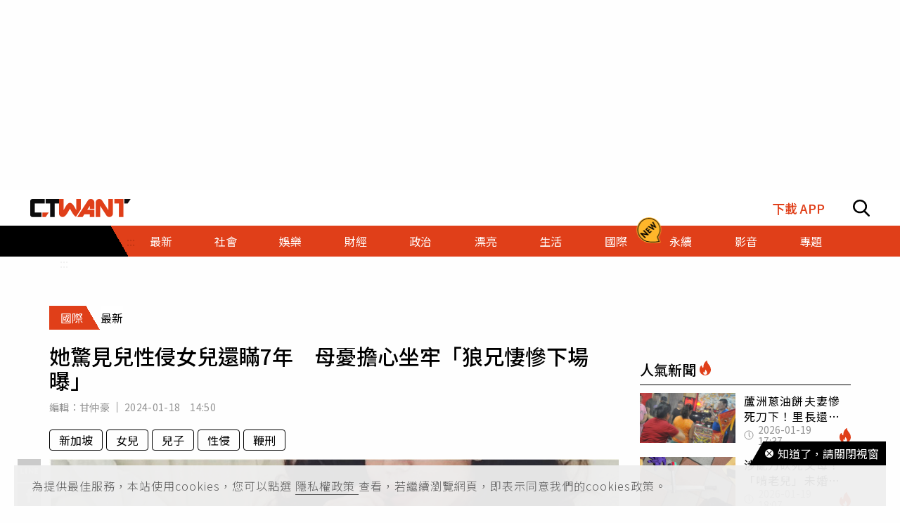

--- FILE ---
content_type: text/html; charset=utf-8
request_url: https://www.ctwant.com/article/312394/
body_size: 37093
content:
<!doctype html>
<html data-n-head-ssr lang="zh-Hant-TW">
<head >
    <title>她驚見兒性侵女兒還瞞7年　母憂擔心坐牢「狼兄悽慘下場曝」 | 國際 | CTWANT</title><meta data-n-head="ssr" name="viewport" content="width=device-width, initial-scale=1, minimum-scale=1, maximum-scale=3, user-scalable=yes"><meta data-n-head="ssr" data-hid="ogImageWidth" property="og:image:width" content="858"><meta data-n-head="ssr" data-hid="ogImageHeight" property="og:image:height" content="452"><meta data-n-head="ssr" data-hid="fbPages" property="fb:pages" content="105483392827926"><meta data-n-head="ssr" data-hid="charset" charset="utf-8"><meta data-n-head="ssr" data-hid="description" name="description" content="白天是親哥哥晚上變成惡狼，這樣的情況就發生在新加坡，一名女孩在其年僅5歲時就被親哥哥性侵，導致她在12歲時懷孕，而兩人的母親雖然多次目睹兒子性侵女兒，卻因為擔心會害孩子坐牢，始終沒有報警，直到女兒懷孕..."><meta data-n-head="ssr" data-hid="keywords" name="keywords" content="她驚見兒性侵女兒還瞞7年　母憂擔心坐牢「狼兄悽慘下場曝」, 新加坡, 女兒, 兒子, 性侵, 鞭刑"><meta data-n-head="ssr" data-hid="author" name="author" content="甘仲豪"><meta data-n-head="ssr" data-hid="ogUrl" property="og:url" content="https://www.ctwant.com/article/312394/"><meta data-n-head="ssr" data-hid="ogType" property="og:type" content="website"><meta data-n-head="ssr" data-hid="ogTitle" property="og:title" content="她驚見兒性侵女兒還瞞7年　母憂擔心坐牢「狼兄悽慘下場曝」 | 國際 | CTWANT"><meta data-n-head="ssr" data-hid="ogDescription" property="og:description" content="白天是親哥哥晚上變成惡狼，這樣的情況就發生在新加坡，一名女孩在其年僅5歲時就被親哥哥性侵，導致她在12歲時懷孕，而兩人的母親雖然多次目睹兒子性侵女兒，卻因為擔心會害孩子坐牢，始終沒有報警，直到女兒懷孕..."><meta data-n-head="ssr" data-hid="max-image-preview" name="robots" content="max-image-preview:large"><meta data-n-head="ssr" data-hid="ogImage" property="og:image" content="https://static.ctwant.com/images/cover/94/312394/lg-2e60bbbac02a08b58bb0093f775d464b.jpg"><meta data-n-head="ssr" data-hid="articlePublished_time" name="pubdate" property="article:published_time" itemprop="datePublished" content="2024-01-18T14:50:59+08:00"><meta data-n-head="ssr" data-hid="articleModified_time" name="lastmod" property="article:modified_time" itemprop="dateModified" content="2024-01-18T14:51:05+08:00"><meta data-n-head="ssr" data-hid="articleSection" property="article:section" itemprop="articleSection" content="國際"><link data-n-head="ssr" rel="apple-touch-icon" href="https://static.ctwant.com/images/dist/apple-touch-icon.png"><link data-n-head="ssr" data-hid="font-preconnect" rel="preconnect" href="https://fonts.gstatic.com/"><link data-n-head="ssr" data-hid="font-preload" rel="preload" href="https://fonts.googleapis.com/css2?family=Noto+Sans+TC:wght@300;400;500;700&amp;display=swap"><link data-n-head="ssr" data-hid="alternate" rel="alternate" hreflang="zh-Hant" href="https://www.ctwant.com/article/312394/"><link data-n-head="ssr" data-hid="canonical" rel="canonical" href="https://www.ctwant.com/article/312394/"><link data-n-head="ssr" rel="dns-prefetch" href="//connect.facebook.net"><link data-n-head="ssr" rel="dns-prefetch" href="//www.instagram.com"><link data-n-head="ssr" rel="dns-prefetch" href="//api.instagram.com"><link data-n-head="ssr" data-hid="amphtml" rel="amphtml" href="https://www.ctwant.com/amp/article/312394/"><script data-n-head="ssr" src="https://securepubads.g.doubleclick.net/tag/js/gpt.js" defer></script><script data-n-head="ssr" src="https://www.gstatic.com/firebasejs/7.13.2/firebase-app.js" defer></script><script data-n-head="ssr" src="https://www.gstatic.com/firebasejs/7.13.2/firebase-messaging.js" defer></script><script data-n-head="ssr" src="https://www.instagram.com/embed.js" defer></script><script data-n-head="ssr" src="https://www.youtube.com/iframe_api"></script><script data-n-head="ssr" data-hid="gtm-script">if(!window._gtm_init){window._gtm_init=1;(function(w,n,d,m,e,p){w[d]=(w[d]==1||n[d]=='yes'||n[d]==1||n[m]==1||(w[e]&&w[e][p]&&w[e][p]()))?1:0})(window,navigator,'doNotTrack','msDoNotTrack','external','msTrackingProtectionEnabled');(function(w,d,s,l,x,y){w[x]={};w._gtm_inject=function(i){w[x][i]=1;w[l]=w[l]||[];w[l].push({'gtm.start':new Date().getTime(),event:'gtm.js'});var f=d.getElementsByTagName(s)[0],j=d.createElement(s);j.async=true;j.src='https://www.googletagmanager.com/gtm.js?id='+i;f.parentNode.insertBefore(j,f);};w[y]('GTM-NF95NZR')})(window,document,'script','dataLayer','_gtm_ids','_gtm_inject')}</script><script data-n-head="ssr" type="application/ld+json">{"@context":"http://schema.org","@type":"NewsArticle","headline":"她驚見兒性侵女兒還瞞7年　母憂擔心坐牢「狼兄悽慘下場曝」 | 國際 | CTWANT","url":"https://www.ctwant.com/article/312394/","thumbnailUrl":"https://static.ctwant.com/images/cover/94/312394/lg-2e60bbbac02a08b58bb0093f775d464b.jpg","articleSection":"國際","keywords":"新加坡, 女兒, 兒子, 性侵, 鞭刑","description":"白天是親哥哥晚上變成惡狼，這樣的情況就發生在新加坡，一名女孩在其年僅5歲時就被親哥哥性侵，導致她在12歲時懷孕，而兩人的母親雖然多次目睹兒子性侵女兒，卻因為擔心會害孩子坐牢，始終沒有報警，直到女兒懷孕...","ImageObject":{"@context":"http://schema.org","@type":"ImageObject","contentUrl":"https://static.ctwant.com/images/cover/94/312394/lg-2e60bbbac02a08b58bb0093f775d464b.jpg","caption":"母親掀開棉被發現兒子性侵女兒。（示意圖／Pixabay）","height":"632","width":"1200"},"author":{"@type":"Person","name":"甘仲豪","url":"https://www.ctwant.com/author/editor/%E7%94%98%E4%BB%B2%E8%B1%AA/"},"articleBody":"白天是親哥哥晚上變成惡狼，這樣的情況就發生在新加坡，一名女孩在其年僅5歲時就被親哥哥性侵，導致她在12歲時懷孕，而兩人的母親雖然多次目睹兒子性侵女兒，卻因為擔心會害孩子坐牢，始終沒有報警，直到女兒懷孕整起事件才曝光，這名母親16日承認3項罪名，包括兩項違反兒少法的指控，預計2月22日宣判量刑。新加坡一名母親目睹兒子性侵女兒卻未報警。（圖／翻攝自X）根據新加坡《海峽時報》報導，這名狼兄2010年被母親首次親睹到對親妹做出踰矩的事，當時年僅13 歲的他將5歲的妹妹衣物脫光，而母親則是詢問兒子「在做什麼」，兒子並未回答，母親僅說「她是你妹妹，不可以對她做這樣的事情」。同年，該這名兄長又獸性大發對妹妹性侵，待母親幫女兒洗澡時才驚覺女兒內褲上殘留「污漬」，雖有質疑兒子是否「做了不該做的事」，兒子則搖頭否認，最後僅告知兒子，「不該對親妹妹做踰矩的事」。據了解，這名單親母親獨自和兒女生活在兩房公寓內，2017年，這名狼兄年滿20歲，而妹妹剛滿12歲時，母親仍將兩人安排睡在一起，未料在同年的6月到9月間，這位母親又發現兒子性侵女兒兩次，據報導，她有一次甚至是掀開棉被逮到兒子性侵女兒，但就算如此，母親仍未向警方報案，僅告知「那是他的妹妹」。直到11月，母親發現女兒的月經遲來，並擔心是否女兒已懷孕，因此，趕緊替她買驗孕棒檢測，一驗發現女兒竟真的懷孕。女兒當時向母親解釋，並沒有與其他人發生過關係，當時有人建議這位母親向警方報案並帶女兒到醫院進行全面性檢查，不過母親擔心兒子被捕，並未聽從建議，而是帶著女兒到馬來西亞柔佛州新山（Johor Bahru）的一家診所進行墮胎，不過診所以「胎兒超過8周」為由拒絕了，這名母親居然決定讓女兒產下孩子。2018年1月，這名母親為了不讓女兒被校方得知其懷孕一事，除了要她曠課，甚至要求女兒謊稱身體不適要辦理退學，不過，因為需要醫生證明，學校才能批准，這時母親才了解紙包不住火了，整起性侵事件才曝了光。根據檢方指說法，這位母親早在2010年就發現兒子的獸行，卻未對女兒採取任何保護行動，也未要求兩人分房睡，不過更令人驚訝的是，這名女孩於2018年2月生下了孩子，檢方進行親子鑑定，發現胎兒的生父並非是這名親哥，而是這名女兒透過網路認識的另一名少年。這名少年網友被以和14歲以下少女發生性關係，判處8年有期徒刑和6次鞭刑，而長年性侵少女的哥哥則被判定是戀童癖，因性侵等罪行被判11年半有期徒刑和7次鞭刑；至於這名母親也難逃刑罰，檢方認為「父母未保護自己孩子受到嚴重性虐待」必須嚴肅看待，希望判刑能符合被告犯行的嚴重性，不過辯護律師則打算爭取「不超過36個月的監禁」，並指「這名母親也出生於不健全的家庭，13歲時甚至是性侵的受害者」，針對母親的判刑則要等到2月22日宣判量刑。新加坡一名母親目睹兒子性侵女兒卻未報警。（圖／翻攝自X）","mainEntityOfPage":{"@type":"WebPage","@id":"https://www.ctwant.com/article/312394/"},"publisher":{"@type":"Organization","name":"CTWANT","url":"https://www.ctwant.com","logo":{"@type":"ImageObject","url":"https://static.ctwant.com/images/dist/ctwant_logo_600x60.png","height":"60","width":"600"}},"dateCreated":"2024-01-18T14:50:59+08:00","datePublished":"2024-01-18T14:50:59+08:00","dateModified":"2024-01-18T14:51:05+08:00"}</script><script data-n-head="ssr" type="application/ld+json">{"@context":"http://schema.org","@type":"Article","headline":"她驚見兒性侵女兒還瞞7年　母憂擔心坐牢「狼兄悽慘下場曝」 | 國際 | CTWANT","url":"https://www.ctwant.com/article/312394/","thumbnailUrl":"https://static.ctwant.com/images/cover/94/312394/lg-2e60bbbac02a08b58bb0093f775d464b.jpg","articleSection":"國際","keywords":"新加坡, 女兒, 兒子, 性侵, 鞭刑","description":"白天是親哥哥晚上變成惡狼，這樣的情況就發生在新加坡，一名女孩在其年僅5歲時就被親哥哥性侵，導致她在12歲時懷孕，而兩人的母親雖然多次目睹兒子性侵女兒，卻因為擔心會害孩子坐牢，始終沒有報警，直到女兒懷孕...","ImageObject":{"@context":"http://schema.org","@type":"ImageObject","contentUrl":"https://static.ctwant.com/images/cover/94/312394/lg-2e60bbbac02a08b58bb0093f775d464b.jpg","caption":"母親掀開棉被發現兒子性侵女兒。（示意圖／Pixabay）","height":"632","width":"1200"},"author":{"@type":"Person","name":"甘仲豪","url":"https://www.ctwant.com/author/editor/%E7%94%98%E4%BB%B2%E8%B1%AA/"},"articleBody":"白天是親哥哥晚上變成惡狼，這樣的情況就發生在新加坡，一名女孩在其年僅5歲時就被親哥哥性侵，導致她在12歲時懷孕，而兩人的母親雖然多次目睹兒子性侵女兒，卻因為擔心會害孩子坐牢，始終沒有報警，直到女兒懷孕整起事件才曝光，這名母親16日承認3項罪名，包括兩項違反兒少法的指控，預計2月22日宣判量刑。新加坡一名母親目睹兒子性侵女兒卻未報警。（圖／翻攝自X）根據新加坡《海峽時報》報導，這名狼兄2010年被母親首次親睹到對親妹做出踰矩的事，當時年僅13 歲的他將5歲的妹妹衣物脫光，而母親則是詢問兒子「在做什麼」，兒子並未回答，母親僅說「她是你妹妹，不可以對她做這樣的事情」。同年，該這名兄長又獸性大發對妹妹性侵，待母親幫女兒洗澡時才驚覺女兒內褲上殘留「污漬」，雖有質疑兒子是否「做了不該做的事」，兒子則搖頭否認，最後僅告知兒子，「不該對親妹妹做踰矩的事」。據了解，這名單親母親獨自和兒女生活在兩房公寓內，2017年，這名狼兄年滿20歲，而妹妹剛滿12歲時，母親仍將兩人安排睡在一起，未料在同年的6月到9月間，這位母親又發現兒子性侵女兒兩次，據報導，她有一次甚至是掀開棉被逮到兒子性侵女兒，但就算如此，母親仍未向警方報案，僅告知「那是他的妹妹」。直到11月，母親發現女兒的月經遲來，並擔心是否女兒已懷孕，因此，趕緊替她買驗孕棒檢測，一驗發現女兒竟真的懷孕。女兒當時向母親解釋，並沒有與其他人發生過關係，當時有人建議這位母親向警方報案並帶女兒到醫院進行全面性檢查，不過母親擔心兒子被捕，並未聽從建議，而是帶著女兒到馬來西亞柔佛州新山（Johor Bahru）的一家診所進行墮胎，不過診所以「胎兒超過8周」為由拒絕了，這名母親居然決定讓女兒產下孩子。2018年1月，這名母親為了不讓女兒被校方得知其懷孕一事，除了要她曠課，甚至要求女兒謊稱身體不適要辦理退學，不過，因為需要醫生證明，學校才能批准，這時母親才了解紙包不住火了，整起性侵事件才曝了光。根據檢方指說法，這位母親早在2010年就發現兒子的獸行，卻未對女兒採取任何保護行動，也未要求兩人分房睡，不過更令人驚訝的是，這名女孩於2018年2月生下了孩子，檢方進行親子鑑定，發現胎兒的生父並非是這名親哥，而是這名女兒透過網路認識的另一名少年。這名少年網友被以和14歲以下少女發生性關係，判處8年有期徒刑和6次鞭刑，而長年性侵少女的哥哥則被判定是戀童癖，因性侵等罪行被判11年半有期徒刑和7次鞭刑；至於這名母親也難逃刑罰，檢方認為「父母未保護自己孩子受到嚴重性虐待」必須嚴肅看待，希望判刑能符合被告犯行的嚴重性，不過辯護律師則打算爭取「不超過36個月的監禁」，並指「這名母親也出生於不健全的家庭，13歲時甚至是性侵的受害者」，針對母親的判刑則要等到2月22日宣判量刑。新加坡一名母親目睹兒子性侵女兒卻未報警。（圖／翻攝自X）","mainEntityOfPage":{"@type":"WebPage","@id":"https://www.ctwant.com/article/312394/"},"publisher":{"@type":"Organization","name":"CTWANT","url":"https://www.ctwant.com","logo":{"@type":"ImageObject","url":"https://static.ctwant.com/images/dist/ctwant_logo_600x60.png","height":"60","width":"600"}},"dateCreated":"2024-01-18T14:50:59+08:00","datePublished":"2024-01-18T14:50:59+08:00","dateModified":"2024-01-18T14:51:05+08:00"}</script><script data-n-head="ssr" type="application/ld+json">[{"@context":"http://schema.org","@type":"ImageObject","contentUrl":"https://static.ctwant.com/images/cover/94/312394/lg-2e60bbbac02a08b58bb0093f775d464b.jpg","caption":"母親掀開棉被發現兒子性侵女兒。（示意圖／Pixabay）","height":"632","width":"1200"},{"@context":"http://schema.org","@type":"ImageObject","contentUrl":"https://static.ctwant.com/images/content/94/312394/5680e0c6e7e56ae7668bb9af370cfa83.png","caption":"新加坡一名母親目睹兒子性侵女兒卻未報警。（圖／翻攝自X）","height":"429","width":"810"},{"@context":"http://schema.org","@type":"ImageObject","contentUrl":"https://static.ctwant.com/images/content/94/312394/63f48b24d46dd18bb63398543bf4fa16.png","caption":"新加坡一名母親目睹兒子性侵女兒卻未報警。（圖／翻攝自X）","height":"575","width":"810"}]</script><script data-n-head="ssr" type="application/ld+json">{"@context":"http://schema.org","@type":"BreadcrumbList","itemListElement":[{"@type":"ListItem","position":1,"item":{"@id":"https://www.ctwant.com","name":"CTWANT"}},{"@type":"ListItem","position":2,"item":{"@id":"https://www.ctwant.com/category/國際/","name":"國際"}},{"@type":"ListItem","position":3,"item":{"@id":"https://www.ctwant.com/article/312394/","name":"她驚見兒性侵女兒還瞞7年　母憂擔心坐牢「狼兄悽慘下場曝」 | 國際 | CTWANT"}}]}</script><script data-n-head="ssr" type="application/ld+json">{"@context":"http://schema.org","@type":"ItemList","itemListElement":[{"@type":"ListItem","position":1,"name":"嚴防疫情升溫　北市打新冠XBB疫苗「抽1萬元等值禮券」","image":"https://static.ctwant.com/images/cover/59/312459/md-02c745026c4129b935ffc82495b13aab.jpg","url":"https://www.ctwant.com/article/312459/"},{"@type":"ListItem","position":2,"name":"厄瓜多暴力事件急遽增　檢察官調查「槍手闖電視台」內幕慘被槍殺　","image":"https://static.ctwant.com/images/cover/42/312442/md-341fd06f110c1b76008235c34e4721dc.jpg","url":"https://www.ctwant.com/article/312442/"},{"@type":"ListItem","position":3,"name":"「便當界賓利」人手不足喊卡　超人氣排隊傳說掰了3月轉型為小吃店","image":"https://static.ctwant.com/images/cover/11/312411/md-b6d9f329221a609951e1e53fc4a3ed92.jpg","url":"https://www.ctwant.com/article/312411/"},{"@type":"ListItem","position":4,"name":"小馬可仕賀賴清德當選「台灣總統」被嗆多讀書　菲律賓回罵中國卑劣粗俗","image":"https://static.ctwant.com/images/cover/70/312270/md-25742d220d29d54967ca2feff3135fdf.jpg","url":"https://www.ctwant.com/article/312270/"},{"@type":"ListItem","position":5,"name":"台中警官值勤突倒地失去意識　送院無呼吸心跳","image":"https://static.ctwant.com/images/cover/67/312267/md-282c249d4b612d1479daacbeb5b1a4cf.png","url":"https://www.ctwant.com/article/312267/"}]}</script><link rel="preload" href="/_nuxt/a770926.js" as="script"><link rel="preload" href="/_nuxt/5fbca18.js" as="script"><link rel="preload" href="/_nuxt/7725c6f.js" as="script"><link rel="preload" href="/_nuxt/a42bc6a.js" as="script"><link rel="preload" href="/_nuxt/1ef43dc.js" as="script"><link rel="preload" href="/_nuxt/bbc1c69.js" as="script"><style data-vue-ssr-id="3191d5ad:0 20f4381e:0 a59f21ca:0 06add996:0 410cf1b2:0 988509c6:0 5b2cd64a:0 420c47d2:0 dcbf6b9e:0 1496761e:0 2d89f433:0 238dd9d6:0 3e30d40c:0 35141896:0">.nuxt-progress{position:fixed;top:0;left:0;right:0;height:2px;width:0;opacity:1;-webkit-transition:width .1s,opacity .4s;-o-transition:width .1s,opacity .4s;transition:width .1s,opacity .4s;background-color:#e03f19;z-index:999999}
@-webkit-keyframes notyf-fadeinup{to{opacity:1;-webkit-transform:translateY(0);transform:translateY(0)}}@keyframes notyf-fadeinup{0%{opacity:0;-webkit-transform:translateY(25%);transform:translateY(25%)}to{opacity:1;-webkit-transform:translateY(0);transform:translateY(0)}}@-webkit-keyframes notyf-fadeinleft{to{opacity:1;-webkit-transform:translateX(0);transform:translateX(0)}}@keyframes notyf-fadeinleft{0%{opacity:0;-webkit-transform:translateX(25%);transform:translateX(25%)}to{opacity:1;-webkit-transform:translateX(0);transform:translateX(0)}}@-webkit-keyframes notyf-fadeoutright{to{opacity:0;-webkit-transform:translateX(25%);transform:translateX(25%)}}@keyframes notyf-fadeoutright{0%{opacity:1;-webkit-transform:translateX(0);transform:translateX(0)}to{opacity:0;-webkit-transform:translateX(25%);transform:translateX(25%)}}@-webkit-keyframes notyf-fadeoutdown{to{opacity:0;-webkit-transform:translateY(25%);transform:translateY(25%)}}@keyframes notyf-fadeoutdown{0%{opacity:1;-webkit-transform:translateY(0);transform:translateY(0)}to{opacity:0;-webkit-transform:translateY(25%);transform:translateY(25%)}}@-webkit-keyframes ripple{to{-webkit-transform:scale(1) translateY(-45%) translateX(13%);transform:scale(1) translateY(-45%) translateX(13%)}}@keyframes ripple{0%{-webkit-transform:scale(0) translateY(-45%) translateX(13%);transform:scale(0) translateY(-45%) translateX(13%)}to{-webkit-transform:scale(1) translateY(-45%) translateX(13%);transform:scale(1) translateY(-45%) translateX(13%)}}.notyf{position:fixed;top:0;left:0;height:100%;width:100%;color:#fff;z-index:9999;display:-webkit-box;display:-ms-flexbox;display:flex;-webkit-box-orient:vertical;-webkit-box-direction:normal;-ms-flex-direction:column;flex-direction:column;-webkit-box-align:end;-ms-flex-align:end;align-items:flex-end;-webkit-box-pack:end;-ms-flex-pack:end;justify-content:flex-end;pointer-events:none;-webkit-box-sizing:border-box;box-sizing:border-box;padding:20px}.notyf__icon--error,.notyf__icon--success{height:21px;width:21px;background:#fff;border-radius:50%;display:block;margin:0 auto;position:relative}.notyf__icon--error:after,.notyf__icon--error:before{content:"";background:currentColor;display:block;position:absolute;width:3px;border-radius:3px;left:9px;height:12px;top:5px}.notyf__icon--error:after{-webkit-transform:rotate(-45deg);-ms-transform:rotate(-45deg);transform:rotate(-45deg)}.notyf__icon--error:before{-webkit-transform:rotate(45deg);-ms-transform:rotate(45deg);transform:rotate(45deg)}.notyf__icon--success:after,.notyf__icon--success:before{content:"";background:currentColor;display:block;position:absolute;width:3px;border-radius:3px}.notyf__icon--success:after{height:6px;-webkit-transform:rotate(-45deg);-ms-transform:rotate(-45deg);transform:rotate(-45deg);top:9px;left:6px}.notyf__icon--success:before{height:11px;-webkit-transform:rotate(45deg);-ms-transform:rotate(45deg);transform:rotate(45deg);top:5px;left:10px}.notyf__toast{display:block;overflow:hidden;pointer-events:auto;-webkit-animation:notyf-fadeinup .3s ease-in forwards;animation:notyf-fadeinup .3s ease-in forwards;-webkit-box-shadow:0 3px 7px 0 rgba(0,0,0,.25);box-shadow:0 3px 7px 0 rgba(0,0,0,.25);position:relative;padding:0 15px;border-radius:2px;max-width:300px;-webkit-transform:translateY(25%);-ms-transform:translateY(25%);transform:translateY(25%);-webkit-box-sizing:border-box;box-sizing:border-box;-ms-flex-negative:0;flex-shrink:0}.notyf__toast--disappear{-webkit-transform:translateY(0);-ms-transform:translateY(0);transform:translateY(0);-webkit-animation:notyf-fadeoutdown .3s forwards;animation:notyf-fadeoutdown .3s forwards;-webkit-animation-delay:.25s;animation-delay:.25s}.notyf__toast--disappear .notyf__icon,.notyf__toast--disappear .notyf__message{-webkit-animation:notyf-fadeoutdown .3s forwards;animation:notyf-fadeoutdown .3s forwards;opacity:1;-webkit-transform:translateY(0);-ms-transform:translateY(0);transform:translateY(0)}.notyf__toast--disappear .notyf__dismiss{-webkit-animation:notyf-fadeoutright .3s forwards;animation:notyf-fadeoutright .3s forwards;opacity:1;-webkit-transform:translateX(0);-ms-transform:translateX(0);transform:translateX(0)}.notyf__toast--disappear .notyf__message{-webkit-animation-delay:.05s;animation-delay:.05s}.notyf__toast--upper{margin-bottom:20px}.notyf__toast--lower{margin-top:20px}.notyf__toast--dismissible .notyf__wrapper{padding-right:30px}.notyf__ripple{height:400px;width:400px;position:absolute;-webkit-transform-origin:bottom right;-ms-transform-origin:bottom right;transform-origin:bottom right;right:0;top:0;border-radius:50%;-webkit-transform:scale(0) translateY(-51%) translateX(13%);-ms-transform:scale(0) translateY(-51%) translateX(13%);transform:scale(0) translateY(-51%) translateX(13%);z-index:5;-webkit-animation:ripple .4s ease-out forwards;animation:ripple .4s ease-out forwards}.notyf__wrapper{display:-webkit-box;display:-ms-flexbox;display:flex;-webkit-box-align:center;-ms-flex-align:center;align-items:center;padding-top:17px;padding-bottom:17px;padding-right:15px;border-radius:3px;position:relative;z-index:10}.notyf__icon{width:22px;text-align:center;font-size:1.3em;opacity:0;-webkit-animation:notyf-fadeinup .3s forwards;animation:notyf-fadeinup .3s forwards;-webkit-animation-delay:.3s;animation-delay:.3s;margin-right:13px}.notyf__dismiss{position:absolute;top:0;right:0;height:100%;width:26px;margin-right:-15px;-webkit-animation:notyf-fadeinleft .3s forwards;animation:notyf-fadeinleft .3s forwards;-webkit-animation-delay:.35s;animation-delay:.35s;opacity:0}.notyf__dismiss-btn{background-color:rgba(0,0,0,.25);border:none;cursor:pointer;-webkit-transition:opacity .2s ease,background-color .2s ease;-o-transition:opacity .2s ease,background-color .2s ease;transition:opacity .2s ease,background-color .2s ease;outline:none;opacity:.35;height:100%;width:100%}.notyf__dismiss-btn:after,.notyf__dismiss-btn:before{content:"";background:#fff;height:12px;width:2px;border-radius:3px;position:absolute;left:calc(50% - 1px);top:calc(50% - 5px)}.notyf__dismiss-btn:after{-webkit-transform:rotate(-45deg);-ms-transform:rotate(-45deg);transform:rotate(-45deg)}.notyf__dismiss-btn:before{-webkit-transform:rotate(45deg);-ms-transform:rotate(45deg);transform:rotate(45deg)}.notyf__dismiss-btn:hover{opacity:.7;background-color:rgba(0,0,0,.15)}.notyf__dismiss-btn:active{opacity:.8}.notyf__message{vertical-align:middle;position:relative;opacity:0;-webkit-animation:notyf-fadeinup .3s forwards;animation:notyf-fadeinup .3s forwards;-webkit-animation-delay:.25s;animation-delay:.25s;line-height:1.5em}@media only screen and (max-width:480px){.notyf{padding:0}.notyf__ripple{height:600px;width:600px;-webkit-animation-duration:.5s;animation-duration:.5s}.notyf__toast{max-width:none;border-radius:0;-webkit-box-shadow:0 -2px 7px 0 rgba(0,0,0,.13);box-shadow:0 -2px 7px 0 rgba(0,0,0,.13);width:100%}.notyf__dismiss{width:56px}}/*!
 * Bootstrap Grid v4.3.1 (https://getbootstrap.com/)
 * Copyright 2011-2019 The Bootstrap Authors
 * Copyright 2011-2019 Twitter, Inc.
 * Licensed under MIT (https://github.com/twbs/bootstrap/blob/master/LICENSE)
 */html{-ms-overflow-style:scrollbar}.container{width:100%;padding-right:15px;padding-left:15px;margin-right:auto;margin-left:auto}@media (min-width:576px){.container{max-width:540px}}@media (min-width:768px){.container{max-width:728px}}@media (min-width:992px){.container{max-width:960px}}@media (min-width:1200px){.container{max-width:1140px}}.row{display:-webkit-box;display:-ms-flexbox;display:flex;-ms-flex-wrap:wrap;flex-wrap:wrap;margin-right:-15px;margin-left:-15px}.col-6,.col-12,.col-lg-3,.col-lg-4,.col-md-4,.col-md-6,.col-sm-4{position:relative;width:100%;padding-right:15px;padding-left:15px}.col-6{-ms-flex:0 0 50%;flex:0 0 50%;max-width:50%}.col-6,.col-12{-webkit-box-flex:0}.col-12{-ms-flex:0 0 100%;flex:0 0 100%;max-width:100%}@media (min-width:576px){.col-sm-4{-webkit-box-flex:0;-ms-flex:0 0 33.33333%;flex:0 0 33.33333%;max-width:33.33333%}}@media (min-width:768px){.col-md-4{-webkit-box-flex:0;-ms-flex:0 0 33.33333%;flex:0 0 33.33333%;max-width:33.33333%}.col-md-6{-webkit-box-flex:0;-ms-flex:0 0 50%;flex:0 0 50%;max-width:50%}}@media (min-width:992px){.col-lg-3{-webkit-box-flex:0;-ms-flex:0 0 25%;flex:0 0 25%;max-width:25%}.col-lg-4{-webkit-box-flex:0;-ms-flex:0 0 33.33333%;flex:0 0 33.33333%;max-width:33.33333%}}.m-0{margin:0!important}.m-1{margin:1rem!important}.mt-1{margin-top:1rem!important}.mb-1{margin-bottom:1rem!important}.m-2{margin:1.25rem!important}.mt-2{margin-top:1.25rem!important}.mb-2{margin-bottom:1.25rem!important}.m-3{margin:2rem!important}.mt-3{margin-top:2rem!important}.mb-3{margin-bottom:2rem!important}.m-4{margin:2.625rem!important}.mt-4{margin-top:2.625rem!important}.mb-4{margin-bottom:2.625rem!important}.m-5{margin:3.125rem!important}.m-6{margin:3.75rem!important}.mb-6{margin-bottom:3.75rem!important}.m-7{margin:4.375rem!important}.m-8{margin:5.25rem!important}.m-12{margin:7.5rem!important}.p-0{padding:0!important}.p-1{padding:1rem!important}.p-2{padding:1.25rem!important}.p-3{padding:2rem!important}.p-4{padding:2.625rem!important}.p-5{padding:3.125rem!important}.p-6{padding:3.75rem!important}.p-7{padding:4.375rem!important}.p-8{padding:5.25rem!important}.p-12{padding:7.5rem!important}.m-n1,.m-n2,.m-n3,.m-n4,.m-n5,.m-n6,.m-n7,.m-n8,.m-n12{margin:-1rem!important}.m-auto{margin:auto!important}@media (min-width:576px){.m-sm-0{margin:0!important}.m-sm-1{margin:1rem!important}.m-sm-2{margin:1.25rem!important}.m-sm-3{margin:2rem!important}.m-sm-4{margin:2.625rem!important}.m-sm-5{margin:3.125rem!important}.m-sm-6{margin:3.75rem!important}.m-sm-7{margin:4.375rem!important}.m-sm-8{margin:5.25rem!important}.m-sm-12{margin:7.5rem!important}.p-sm-0{padding:0!important}.p-sm-1{padding:1rem!important}.p-sm-2{padding:1.25rem!important}.p-sm-3{padding:2rem!important}.p-sm-4{padding:2.625rem!important}.p-sm-5{padding:3.125rem!important}.p-sm-6{padding:3.75rem!important}.p-sm-7{padding:4.375rem!important}.p-sm-8{padding:5.25rem!important}.p-sm-12{padding:7.5rem!important}.m-sm-n1,.m-sm-n2,.m-sm-n3,.m-sm-n4,.m-sm-n5,.m-sm-n6,.m-sm-n7,.m-sm-n8,.m-sm-n12{margin:-1rem!important}.m-sm-auto{margin:auto!important}}@media (min-width:768px){.m-md-0{margin:0!important}.m-md-1{margin:1rem!important}.m-md-2{margin:1.25rem!important}.m-md-3{margin:2rem!important}.m-md-4{margin:2.625rem!important}.m-md-5{margin:3.125rem!important}.m-md-6{margin:3.75rem!important}.m-md-7{margin:4.375rem!important}.m-md-8{margin:5.25rem!important}.m-md-12{margin:7.5rem!important}.p-md-0{padding:0!important}.p-md-1{padding:1rem!important}.p-md-2{padding:1.25rem!important}.p-md-3{padding:2rem!important}.p-md-4{padding:2.625rem!important}.p-md-5{padding:3.125rem!important}.p-md-6{padding:3.75rem!important}.p-md-7{padding:4.375rem!important}.p-md-8{padding:5.25rem!important}.p-md-12{padding:7.5rem!important}.m-md-n1,.m-md-n2,.m-md-n3,.m-md-n4,.m-md-n5,.m-md-n6,.m-md-n7,.m-md-n8,.m-md-n12{margin:-1rem!important}.m-md-auto{margin:auto!important}}@media (min-width:992px){.m-lg-0{margin:0!important}.m-lg-1{margin:1rem!important}.m-lg-2{margin:1.25rem!important}.m-lg-3{margin:2rem!important}.m-lg-4{margin:2.625rem!important}.m-lg-5{margin:3.125rem!important}.m-lg-6{margin:3.75rem!important}.m-lg-7{margin:4.375rem!important}.m-lg-8{margin:5.25rem!important}.m-lg-12{margin:7.5rem!important}.p-lg-0{padding:0!important}.p-lg-1{padding:1rem!important}.p-lg-2{padding:1.25rem!important}.p-lg-3{padding:2rem!important}.p-lg-4{padding:2.625rem!important}.p-lg-5{padding:3.125rem!important}.p-lg-6{padding:3.75rem!important}.p-lg-7{padding:4.375rem!important}.p-lg-8{padding:5.25rem!important}.p-lg-12{padding:7.5rem!important}.m-lg-n1,.m-lg-n2,.m-lg-n3,.m-lg-n4,.m-lg-n5,.m-lg-n6,.m-lg-n7,.m-lg-n8,.m-lg-n12{margin:-1rem!important}.m-lg-auto{margin:auto!important}}@media (min-width:1200px){.m-xl-0{margin:0!important}.m-xl-1{margin:1rem!important}.m-xl-2{margin:1.25rem!important}.m-xl-3{margin:2rem!important}.m-xl-4{margin:2.625rem!important}.m-xl-5{margin:3.125rem!important}.m-xl-6{margin:3.75rem!important}.m-xl-7{margin:4.375rem!important}.m-xl-8{margin:5.25rem!important}.m-xl-12{margin:7.5rem!important}.p-xl-0{padding:0!important}.p-xl-1{padding:1rem!important}.p-xl-2{padding:1.25rem!important}.p-xl-3{padding:2rem!important}.p-xl-4{padding:2.625rem!important}.p-xl-5{padding:3.125rem!important}.p-xl-6{padding:3.75rem!important}.p-xl-7{padding:4.375rem!important}.p-xl-8{padding:5.25rem!important}.p-xl-12{padding:7.5rem!important}.m-xl-n1,.m-xl-n2,.m-xl-n3,.m-xl-n4,.m-xl-n5,.m-xl-n6,.m-xl-n7,.m-xl-n8,.m-xl-n12{margin:-1rem!important}.m-xl-auto{margin:auto!important}}.notyf{z-index:100001}/*! normalize.css v8.0.1 | MIT License | github.com/necolas/normalize.css */html{line-height:1.15;-webkit-text-size-adjust:100%}body{margin:0}main{display:block}h1{font-size:2em;margin:.67em 0}hr{-webkit-box-sizing:content-box;box-sizing:content-box;height:0;overflow:visible}pre{font-family:monospace,monospace;font-size:1em}a{background-color:transparent}b{font-weight:bolder}code{font-family:monospace,monospace;font-size:1em}sub{font-size:75%;line-height:0;position:relative;vertical-align:baseline;bottom:-.25em}img{border-style:none}button,input,select{font-family:inherit;font-size:100%;line-height:1.15;margin:0;background-color:transparent}button,input{overflow:visible}button,select{text-transform:none}[type=button],button{-webkit-appearance:button}[type=button]::-moz-focus-inner,button::-moz-focus-inner{border-style:none;padding:0}[type=button]:-moz-focusring,button:-moz-focusring{outline:1px dotted ButtonText}[type=checkbox],[type=radio]{-webkit-box-sizing:border-box;box-sizing:border-box;padding:0}[type=search]{-webkit-appearance:textfield;outline-offset:-2px}[type=search]::-webkit-search-decoration{-webkit-appearance:none}[hidden],template{display:none}*{-webkit-box-sizing:border-box;box-sizing:border-box;font-family:"Noto Sans TC",sans-serif}body,html{margin:0;padding:0;width:100%;font-size:16px;background-color:#fefefe}h1,h2,h3,h4{font-weight:500}h1{font-size:1.875rem}h2{font-size:1.25rem}h3{font-size:1.125rem}h4{font-size:1rem}h1,h2,h3,h4,p{margin:0}hr{display:block;height:1px;border:0;border-top:1px solid #000;margin:10px 0;padding:0}a{text-decoration:none}@-webkit-keyframes fade{0%{opacity:0}to{opacity:1}}@keyframes fade{0%{opacity:0}to{opacity:1}}:after:focus:not(.focus-visible),:after:focus:not(:focus-visible),:before:focus:not(.focus-visible),:before:focus:not(:focus-visible),:focus:not(.focus-visible),:focus:not(:focus-visible){outline:none}a.focus-visible,a:focus-visible,button.focus-visible,button:focus-visible,input.focus-visible,input:focus-visible,select.focus-visible,select:focus-visible{outline:2px solid;outline-color:#3273dc}@media (prefers-reduced-motion:reduce){*,:after,:before{-webkit-transition:none!important;-o-transition:none!important;transition:none!important;-webkit-animation:none!important;animation:none!important;scroll-behavior:auto!important}}.e-tag{padding:5px 13px;border:1px solid #000;color:#000;border-radius:4px;margin-bottom:12px;cursor:pointer}.e-tag:hover{background-color:#e03f19;border-color:#e03f19;color:#fff}.search-tags{margin-bottom:0}@media (max-width:768px){.search-tags{margin-bottom:12px}}.e-category{display:-webkit-box;display:-ms-flexbox;display:flex;margin-bottom:10px}.e-category__child,.e-category__main{padding-top:8px;padding-bottom:8px}.e-category__main{background-color:#e03f19;color:#fff;background:-o-linear-gradient(210deg,transparent 18px,#e03f19 0);background:linear-gradient(240deg,transparent 18px,#e03f19 0);padding-left:16px;padding-right:25px}.e-category__child,.e-category__main{font-size:1rem;font-weight:400;margin:0}.e-category__child{background-color:#fff;color:#000}.e-list{letter-spacing:.5px;color:#e03f19}.e-list li>*{vertical-align:text-top}.e-list li:not(:last-child){margin-bottom:10px}.e-list__link{color:#e03f19}.e-list__link:hover{color:rgba(224,63,25,.6)}.e-btn{display:inline-block;text-align:center;vertical-align:middle}.e-btn,.e-btn-more{border:1px solid transparent;cursor:pointer}.e-btn-more{width:100%;color:#fff;padding:7px 0;background-color:#000;display:-webkit-box;display:-ms-flexbox;display:flex;-webkit-box-pack:center;-ms-flex-pack:center;justify-content:center;-webkit-box-align:center;-ms-flex-align:center;align-items:center}.e-btn-more:hover{background-color:#fff;color:#000;border-color:#000}.e-btn-more:hover .e-btn__arrow-r{fill:#000}.e-btn__arrow-r{width:9px;height:14px;margin-left:6px;fill:#fff}.e-btn-gotop{position:fixed;bottom:100px;right:40px;width:43px;height:43px;background-color:#000;-webkit-box-shadow:0 2px 6px 0 rgba(0,0,0,.12);box-shadow:0 2px 6px 0 rgba(0,0,0,.12);border-radius:50%;display:-webkit-box;display:-ms-flexbox;display:flex;-webkit-box-pack:center;-ms-flex-pack:center;justify-content:center;-webkit-box-align:center;-ms-flex-align:center;align-items:center;border:none;cursor:pointer;z-index:100000}@media (max-width:768px){.e-btn-gotop{bottom:130px;right:20px}}@media (max-width:576px){.e-btn-gotop{bottom:150px}}.e-btn-ad-close{display:-webkit-box;display:-ms-flexbox;display:flex;-webkit-box-align:center;-ms-flex-align:center;align-items:center;-webkit-box-pack:center;-ms-flex-pack:center;justify-content:center;width:30px;height:30px;padding:0;color:#fff;background-color:#000;border-radius:50%}.e-btn-ad-close>img{width:13px}.e-btn-ad-close--fixbottom{position:absolute;top:-12px;right:5px}.e-btn-ad-close--popup{position:absolute;top:-70px;right:-30px;width:35px;height:35px;z-index:10;margin:30px 30px 15px}.e-btn-ad-close--popup>img{width:15px}.e-btn-ad-close--popup>span{width:100%;height:calc(100% + 30px);position:absolute;top:0;left:0}.e-popover{position:fixed;max-width:356px;width:auto;height:auto;background-color:#fff;-webkit-box-shadow:0 2px 7px 0 rgba(0,0,0,.25);box-shadow:0 2px 7px 0 rgba(0,0,0,.25);padding:20px 15px;color:#000;-webkit-transform:translateY(-50%);-ms-transform:translateY(-50%);transform:translateY(-50%);border-radius:4px}.e-popover__header{font-size:1.125rem;font-weight:500;padding:3px}.e-popover__body{height:auto;padding:5px;font-size:1rem;line-height:1.56;letter-spacing:normal;overflow:hidden;-o-text-overflow:ellipsis;text-overflow:ellipsis;display:-webkit-box;-webkit-line-clamp:2;-webkit-box-orient:vertical;white-space:normal}.e-popover__qr-wrapper{display:-webkit-box;display:-ms-flexbox;display:flex;-webkit-box-orient:vertical;-webkit-box-direction:normal;-ms-flex-direction:column;flex-direction:column;-webkit-box-align:center;-ms-flex-align:center;align-items:center}.e-popover:before{content:"";display:inline-block;position:absolute;width:0;height:0;left:-10px;top:43%;border-color:#fff #fff transparent transparent;border-style:solid;border-width:10px;-webkit-box-shadow:2px -2px 2px rgba(0,0,0,.11);box-shadow:2px -2px 2px rgba(0,0,0,.11);-webkit-transform:rotate(225deg);-ms-transform:rotate(225deg);transform:rotate(225deg)}@media (max-width:768px){.e-popover:before{left:auto;right:-9px;-webkit-transform:rotate(45deg);-ms-transform:rotate(45deg);transform:rotate(45deg)}}.e-popover:after{content:"";width:50px;height:100%;position:absolute;top:0;left:-17px}.e-popover:hover{color:#e03f19}.e-time{font-size:.875rem;display:-webkit-box;display:-ms-flexbox;display:flex;-webkit-box-align:center;-ms-flex-align:center;align-items:center;color:#939393}.e-type{display:block;border-left:3px solid;padding-left:7px;margin-bottom:10px}.e-type--red{border-color:#e03f19}.e-type--green{border-color:#00b492}.e-type--bg{position:absolute;top:4px;left:0;background-color:rgba(0,0,0,.2);color:#fff;padding:3px 12px 3px 4px}.e-type--bg>span{margin-bottom:0}.e-video{width:100%;position:relative;padding-bottom:56.25%}.e-video__wrapper{height:55%}.e-video>iframe{width:100%;height:100%;position:absolute;top:0;left:0}.e-video__img-container{position:relative}.e-video__icon{width:0;height:0;border-color:transparent transparent transparent #fff;border-style:solid;border-width:5px 0 5px 7px}.e-video__icon-wrapper{position:absolute;left:0;bottom:0;display:-webkit-box;display:-ms-flexbox;display:flex;-webkit-box-align:center;-ms-flex-align:center;align-items:center;-webkit-box-pack:center;-ms-flex-pack:center;justify-content:center;width:33px;height:24px;background-color:#e03f19}.m-navbar{position:relative;background-color:#e03f19;min-height:44px}.m-navbar:before{content:"";display:block;position:absolute;height:100%;width:15%;max-width:214px;background-color:#000;background:-o-linear-gradient(210deg,transparent 30px,#000 0);background:linear-gradient(240deg,transparent 30px,#000 0)}@media (max-width:576px){.m-navbar:before{width:25%;max-width:81px}}.m-navbar .accesskey-top{position:absolute;width:15%;height:100%;display:-webkit-box;display:-ms-flexbox;display:flex;-webkit-box-align:center;-ms-flex-align:center;align-items:center;-webkit-box-pack:end;-ms-flex-pack:end;justify-content:flex-end}@media (max-width:768px){.m-navbar .accesskey-top{display:none}}.m-navbar .accesskey-top #accesskey-u{color:#c03514}.m-navbar__list{list-style:none;padding:0;display:-webkit-box;display:-ms-flexbox;display:flex;color:#fff;width:65%;margin:0 auto;-webkit-transform:translateX(-5%);-ms-transform:translateX(-5%);transform:translateX(-5%)}@media (max-width:768px){.m-navbar__list{-webkit-transform:none;-ms-transform:none;transform:none}}.m-navbar__list__item{position:relative;min-width:11.11111%;padding:13px 0;display:-webkit-box;display:-ms-flexbox;display:flex;-webkit-box-pack:center;-ms-flex-pack:center;justify-content:center;-webkit-box-align:center;-ms-flex-align:center;align-items:center;white-space:nowrap}.m-navbar__list__item[\:has\(.mark-new\)]{background-color:#d24222}.m-navbar__list__item:has(.mark-new){background-color:#d24222}@media (max-width:768px){.m-navbar__list__item .mark-new{position:relative}}.m-navbar__list__item .mark-new:after{content:"";width:35.2px;height:37px;background-image:url(https://static.ctwant.com/images/dist/header_mark_new-v3.svg);background-repeat:no-repeat;position:absolute;top:-12px;left:0;z-index:1;pointer-events:none;-webkit-animation-name:animateNavbarMarkNewFlashing;animation-name:animateNavbarMarkNewFlashing;-webkit-animation-duration:.8s;animation-duration:.8s;-webkit-animation-iteration-count:infinite;animation-iteration-count:infinite;-webkit-animation-direction:alternate;animation-direction:alternate;-webkit-animation-timing-function:ease-in;animation-timing-function:ease-in;-webkit-animation-delay:3s;animation-delay:3s}@media (max-width:1680px){.m-navbar__list__item .mark-new:after{left:-10px}}@media (max-width:1440px){.m-navbar__list__item .mark-new:after{left:-17px}}@media (max-width:1200px){.m-navbar__list__item .mark-new:after{width:31px;height:32.6px;top:-8px}}@media (max-width:992px){.m-navbar__list__item .mark-new:after{width:26.5px;height:27.9px;top:-5px}}@media (max-width:768px){.m-navbar__list__item .mark-new:after{top:-22px;left:-70px}}@media (max-width:576px){.m-navbar__list__item .mark-new:after{width:28.5px;height:30px}}.m-navbar__list__item:hover .m-navbar__arrow{display:block}.m-navbar__list__item:hover .m-navbar__subnav{height:auto}.m-navbar__list__item__h1{font-size:1rem;font-weight:400;margin:0}@media (max-width:768px){.m-navbar__list__item{position:static;min-width:16.66667%;-webkit-box-flex:0;-ms-flex-positive:0;flex-grow:0}.m-navbar__list__item:active .m-navbar__arrow{display:block}.m-navbar__list__item:active .m-navbar__subnav{height:auto}}@media (max-width:576px){.m-navbar__list__item{min-width:33.33333%}}.m-navbar__list__link{color:#fff;width:100%;text-align:center;border:none;background:none;line-height:1rem;cursor:pointer}@media (max-width:768px){.m-navbar__list{overflow-x:auto;overflow-y:visible}}.m-navbar__arrow{display:none;position:absolute;bottom:0;border-top-width:0;border-top-style:solid;border-right:13px solid transparent;border-left:13px solid transparent;border-bottom:8px solid #c03514}.m-navbar__arrow--hide{display:none!important}.m-navbar__subnav{list-style:none;padding:0;margin:0;height:0;overflow:hidden;width:100%;max-width:112px;text-align:center;background-color:#c03514;position:absolute;-webkit-transform:translateX(-50%);-ms-transform:translateX(-50%);transform:translateX(-50%)}.m-navbar__subnav>li:not(:last-child){position:relative}.m-navbar__subnav>li:not(:last-child):after{content:"";position:absolute;left:50%;bottom:0;-webkit-transform:translateX(-50%);-ms-transform:translateX(-50%);transform:translateX(-50%);width:90%;border-bottom:1px solid #cf3a18}@media (max-width:768px){.m-navbar__subnav{-webkit-transform:translateX(0);-ms-transform:translateX(0);transform:translateX(0)}}.m-navbar__subnav__item{display:block;width:100%;height:100%;padding:8px;color:#fff;text-align:center}.m-navbar__subnav__item[focus-within]{outline-offset:-3px}.m-navbar__subnav__item:focus-within{outline-offset:-3px}.m-navbar__subnav__item:hover .m-navbar__subnav-link-span:after{width:130%}.m-navbar__subnav--outline{height:auto}.m-navbar__subnav--hide{height:0!important}.m-navbar__subnav-link-span{position:relative}.m-navbar__subnav-link-span:after{content:"";position:absolute;bottom:0;left:50%;-webkit-transform:translateX(-50%);-ms-transform:translateX(-50%);transform:translateX(-50%);width:0;border-bottom:1px solid #fff;-webkit-transition:all .2s;-o-transition:all .2s;transition:all .2s}.m-navbar__control{display:none;-webkit-box-align:center;-ms-flex-align:center;align-items:center;position:absolute;top:50%;right:11%;-webkit-transform:translateY(-50%);-ms-transform:translateY(-50%);transform:translateY(-50%);padding:10px;border:none;background:none}@media (max-width:768px){.m-navbar__control{display:-webkit-box;display:-ms-flexbox;display:flex}}@media (max-width:576px){.m-navbar__control{right:20px}}.m-navbar__control:before{content:"New";font-size:.75rem;color:#fff;line-height:22px;letter-spacing:-.2px;-webkit-transform:translateX(5px);-ms-transform:translateX(5px);transform:translateX(5px);opacity:0;-webkit-animation-name:animateNavbarControlText;animation-name:animateNavbarControlText;-webkit-animation-iteration-count:6;animation-iteration-count:6;-webkit-animation-direction:alternate;animation-direction:alternate;-webkit-animation-delay:5s;animation-delay:5s}.m-navbar__control:before,.m-navbar__control>svg{-webkit-animation-duration:3s;animation-duration:3s}.m-navbar__control>svg{-webkit-animation-name:animateNavbarControlArrow;animation-name:animateNavbarControlArrow;-webkit-animation-iteration-count:6;animation-iteration-count:6;-webkit-animation-direction:alternate;animation-direction:alternate;-webkit-animation-delay:5s;animation-delay:5s}@-webkit-keyframes animateNavbarMarkNewFlashing{0%{opacity:1}40%{opacity:1}85%{opacity:.1}to{opacity:.05}}@keyframes animateNavbarMarkNewFlashing{0%{opacity:1}40%{opacity:1}85%{opacity:.1}to{opacity:.05}}@-webkit-keyframes animateNavbarControlArrow{0%{-webkit-transform:translateX(0);transform:translateX(0)}30%{-webkit-transform:translateX(10px);transform:translateX(10px)}to{-webkit-transform:translateX(10px);transform:translateX(10px)}}@keyframes animateNavbarControlArrow{0%{-webkit-transform:translateX(0);transform:translateX(0)}30%{-webkit-transform:translateX(10px);transform:translateX(10px)}to{-webkit-transform:translateX(10px);transform:translateX(10px)}}@-webkit-keyframes animateNavbarControlText{0%{opacity:0}30%{opacity:0}50%{opacity:1}to{opacity:1}}@keyframes animateNavbarControlText{0%{opacity:0}30%{opacity:0}50%{opacity:1}to{opacity:1}}.m-card{position:relative;margin-bottom:20px}.m-card-s{display:-webkit-box;display:-ms-flexbox;display:flex;width:100%;margin-bottom:15px}.m-card-s__img-container{position:relative}.m-card-s__img{margin-right:12px;display:block}.m-card-s__type{top:5px;left:0;font-size:.875rem}.m-card-s__title{font-weight:400;letter-spacing:1.1px;line-height:1.38;font-size:1rem;color:#000}.m-card-s__title--lg{font-size:1.25rem}.m-card-s__content{display:-webkit-box;display:-ms-flexbox;display:flex;-webkit-box-orient:vertical;-webkit-box-direction:normal;-ms-flex-direction:column;flex-direction:column;-webkit-box-pack:justify;-ms-flex-pack:justify;justify-content:space-between}.m-card-s__article{font-weight:300;line-height:normal;letter-spacing:normal;color:#000}.m-card-s__footer{display:-webkit-box;display:-ms-flexbox;display:flex;-webkit-box-pack:justify;-ms-flex-pack:justify;justify-content:space-between}.m-card-s__btn{background-color:#000;color:#fff;padding:4px 11px;letter-spacing:normal}.m-card-s:hover .m-card-s__title{color:#e03f19}@media (min-width:992px){.m-card-s{width:100%;max-width:none}}.m-card-s--sidebar .m-card-s__img{max-width:136px;height:auto}@media (min-width:768px){.m-card-s--sidebar{max-width:310px}}.m-card-s--hot .m-card-s__img{max-width:174px}@media (max-width:992px){.m-card-s--hot .m-card-s__img{max-width:135px}}.m-card-s--hot{margin-bottom:24px}@media (min-width:768px){.m-card-s--hot{max-width:343px}}@media (max-width:992px){.m-card-s--hot{margin-bottom:17px}}@media (min-width:768px){.m-card-s--full{width:100%}}@media (max-width:768px){.m-card-s--full{-ms-flex-wrap:wrap;flex-wrap:wrap}}@media (max-width:768px){.m-card-s--full .m-card-s__article,.m-card-s--full .m-card-s__img-container,.m-card-s--full .m-card-s__title{margin-bottom:10px}}.m-card-s--full .m-card-s__content{width:100%}@media (max-width:768px){.m-card-s--full .m-card-s__img-container{width:100%}}@media (max-width:768px){.m-card-s--full .m-card-s__img{width:100%;height:auto;margin-right:0}}.m-card__title{font-weight:400;margin-top:5px;letter-spacing:1.1px;line-height:normal;font-size:1.125rem;color:#000}.m-card__title--m{font-size:1.5rem;margin-top:24px;margin-bottom:17px}.m-card__title--l{margin-top:22px;margin-bottom:7px;font-size:1.625rem}@media (max-width:992px){.m-card__title--l{font-size:1.5rem}}@media (max-width:576px){.m-card__title--l{font-size:1.125rem}}@media (max-width:992px){.m-card__title{font-size:1rem}}.m-card__content{line-height:normal;letter-spacing:normal;font-weight:300;color:#000}.m-card__type{top:6px;left:.46875rem;font-size:.875rem}.m-card__clock{margin-right:6px}.m-card__hot{width:16px;height:21px;margin-left:6px}.m-card__img{width:100%;height:auto;vertical-align:bottom}.m-card--mle-1{-webkit-line-clamp:1}.m-card--mle-1,.m-card--mle-2{overflow:hidden;-o-text-overflow:ellipsis;text-overflow:ellipsis;display:-webkit-box;-webkit-box-orient:vertical;white-space:normal}.m-card--mle-2{-webkit-line-clamp:2}.m-card--mle-3{-webkit-line-clamp:3}.m-card--mle-3,.m-card--mle-4{overflow:hidden;-o-text-overflow:ellipsis;text-overflow:ellipsis;display:-webkit-box;-webkit-box-orient:vertical;white-space:normal}.m-card--mle-4{-webkit-line-clamp:4}.m-card--mle-5{overflow:hidden;-o-text-overflow:ellipsis;text-overflow:ellipsis;display:-webkit-box;-webkit-line-clamp:5;-webkit-box-orient:vertical;white-space:normal}@media (max-width:768px){.m-card--mle-p-2{overflow:hidden;-o-text-overflow:ellipsis;text-overflow:ellipsis;display:-webkit-box;-webkit-line-clamp:2;-webkit-box-orient:vertical;white-space:normal}}@media (max-width:576px){.m-card--mle-m-7{overflow:hidden;-o-text-overflow:ellipsis;text-overflow:ellipsis;display:-webkit-box;-webkit-line-clamp:7;-webkit-box-orient:vertical;white-space:normal}}.m-card:hover .m-card__title{color:#e03f19}.m-remark{position:relative;margin-top:47px;margin-bottom:30px;padding:25px;background-color:#eee;letter-spacing:.5px;line-height:1.5;border-radius:4px}.m-remark__author{text-align:right}.m-remark__link{color:#e03f19}.m-remark__link:hover{color:rgba(224,63,25,.6)}.m-carousel-headline{margin-bottom:45px}.m-carousel-headline__title-container{display:-webkit-box;display:-ms-flexbox;display:flex;-webkit-box-pack:center;-ms-flex-pack:center;justify-content:center;-webkit-box-align:center;-ms-flex-align:center;align-items:center;position:absolute;left:0;bottom:1px;width:100%;color:#fff;background-color:rgba(0,0,0,.3);line-height:1.25;padding:20px}@media (max-width:576px){.m-carousel-headline__title-container{padding:6px 16px}}.m-carousel-headline__title{font-size:1.625rem;letter-spacing:normal;overflow:hidden;-o-text-overflow:ellipsis;text-overflow:ellipsis;display:-webkit-box;-webkit-line-clamp:1;-webkit-box-orient:vertical;white-space:normal}@media (max-width:768px){.m-carousel-headline__title{font-size:1.375rem}}@media (max-width:576px){.m-carousel-headline__title{font-size:1.125rem;font-weight:500}}@media (max-width:992px){.m-carousel-headline__img{max-width:100vw;height:auto}}.m-carousel-headline__ad.swiper-slide{width:858px;height:452px}.m-carousel-headline__ad.swiper-slide>div{height:100%!important}.m-carousel-headline__ad.swiper-slide iframe{height:100%}.m-carousel-headline__item.swiper-slide{width:auto;height:auto;color:#000}.m-carousel-headline .swiper-slide-next,.m-carousel-headline .swiper-slide-prev{opacity:.3}@media (max-width:768px){.m-carousel-headline .swiper-slide-next,.m-carousel-headline .swiper-slide-prev{opacity:1}}.m-carousel-headline .swiper-button-next,.m-carousel-headline .swiper-button-prev{width:2.8125rem;height:2.8125rem;border-radius:50%;display:-webkit-box;display:-ms-flexbox;display:flex;-webkit-box-pack:center;-ms-flex-pack:center;justify-content:center;-webkit-box-align:center;-ms-flex-align:center;align-items:center;background-color:#fff;-webkit-box-shadow:0 2px 6px 0 rgba(0,0,0,.12);box-shadow:0 2px 6px 0 rgba(0,0,0,.12);border:none}.m-carousel-headline .swiper-button-next:hover img,.m-carousel-headline .swiper-button-prev:hover img{opacity:.5}@media (max-width:576px){.m-carousel-headline .swiper-button-next,.m-carousel-headline .swiper-button-prev{width:2.1875rem;height:2.1875rem}.m-carousel-headline .swiper-button-next img,.m-carousel-headline .swiper-button-prev img{height:12px}}.m-carousel-headline .swiper-button-next:after,.m-carousel-headline .swiper-button-prev:after{display:none}@media (max-width:768px){.m-carousel-headline__ad.swiper-slide{width:100vw;height:auto}}@media (max-width:576px){.m-carousel-headline{margin-bottom:22px}}.m-carousel-hotnews{max-width:100%;width:810px}.m-carousel-hotnews__image{width:100%}.m-carousel-hotnews .swiper-pagination-bullet-active{background-color:#fff}@media (max-width:992px){.m-carousel-hotnews{max-width:100%}}.m-carousel__category{position:absolute;right:0;top:0;padding:6px 20px;color:#fff;font-size:1rem;background-color:rgba(0,0,0,.7)}@media (max-width:576px){.m-carousel__category{font-size:.875rem;padding-left:17px;padding-right:17px}}.m-carousel--hide{opacity:0;overflow:hidden}.m-realtime__date{display:inline-block;background-color:#e03f19;padding:2px 8px;color:#fff;font-size:.875rem}.m-realtime__container{margin-top:5px}.m-realtime__container .row{margin-right:-.71875rem;margin-left:-.71875rem}.m-realtime__container [class*=col-]{padding-right:.71875rem;padding-left:.71875rem}.m-realtime__container .col-12:nth-child(4n+1) .m-realtime__item,.m-realtime__container .col-12:nth-child(4n+2) .m-realtime__item{background-color:#f0f0f0}@media (max-width:992px){.m-realtime__container{margin-top:15px}}@media (max-width:768px){.m-realtime__container .col-12:nth-child(2n) .m-realtime__item{background-color:#fff}.m-realtime__container .col-12:nth-child(odd) .m-realtime__item{background-color:#f0f0f0}}.m-realtime__content{overflow:hidden;-o-text-overflow:ellipsis;text-overflow:ellipsis;display:-webkit-box;-webkit-line-clamp:2;-webkit-box-orient:vertical;white-space:normal;min-height:54px;margin-bottom:11px;font-weight:400}.m-realtime__item{padding:16px 19px;margin-bottom:15px;font-size:1.125rem;line-height:normal;letter-spacing:normal;color:#000}.m-realtime__item:hover .m-realtime__content{color:#e03f19}.m-realtime__bottom{display:-webkit-box;display:-ms-flexbox;display:flex;-webkit-box-align:center;-ms-flex-align:center;align-items:center;line-height:1;min-height:1rem}.m-realtime__bottom>.e-type{margin-bottom:0}.m-realtime__time{margin-left:auto}.m-searchbar{margin-left:auto;margin-right:auto;width:100%;max-width:933px;border:1px solid #000;border-radius:8px;height:51px}.m-searchbar,.m-searchbar__input-wrapper{display:-webkit-box;display:-ms-flexbox;display:flex;-webkit-box-align:center;-ms-flex-align:center;align-items:center}.m-searchbar__input-wrapper{width:93%;padding-left:24px;padding-right:24px}.m-searchbar__input-wrapper>label{display:none}.m-searchbar__input-wrapper>input{width:80%;outline:none;border:none}@media (max-width:576px){.m-searchbar__input-wrapper>input{width:75%}}.m-searchbar__clear{margin-left:auto;color:#a0a0a0;background:none;border:none;cursor:pointer;white-space:nowrap}.m-searchbar__btn{display:-webkit-box;display:-ms-flexbox;display:flex;-webkit-box-pack:center;-ms-flex-pack:center;justify-content:center;-webkit-box-align:center;-ms-flex-align:center;align-items:center;margin-left:auto;background-color:#000;height:100%;width:68px;border-radius:0 8px 8px 0;border:none;cursor:pointer}@media (max-width:768px){.m-searchbar{height:45px}}.m-fontsize{display:inline-block;border:1px solid #000;font-size:0;margin-bottom:10px;min-height:32px}.m-fontsize__item:first-child{border-right:1px solid #000}.m-fontsize__item:hover{background-color:#000;color:#fff}.m-fontsize__item{display:inline-block;font-size:1rem;text-align:center;width:50px;padding-top:6px;padding-bottom:6px;cursor:pointer;border:none;background-color:#fff}.m-login-popup{position:fixed;top:0;z-index:1;background:rgba(0,0,0,.5);width:100vw;height:100vh;overflow:auto}.m-login-popup__wrapper{position:absolute;z-index:1;padding:35px;left:50%;top:50%;-webkit-transform:translate(-50%,-50%);-ms-transform:translate(-50%,-50%);transform:translate(-50%,-50%);border-radius:4px;background-color:#fff;width:750px}@media (max-width:768px){.m-login-popup__wrapper{max-width:345px;margin:0 15px;padding:25px}}@media (max-width:576px){.m-login-popup__wrapper{margin:0;max-width:320px}}.m-login-popup__head{text-align:right;margin-bottom:30px}.m-login-popup__head>img:first-child{cursor:pointer}@media (max-width:768px){.m-login-popup__head{margin-bottom:10px;-webkit-box-pack:end;-ms-flex-pack:end;justify-content:flex-end}}.m-login-popup__body{margin-bottom:50px;display:-webkit-box;display:-ms-flexbox;display:flex;-webkit-box-pack:center;-ms-flex-pack:center;justify-content:center;-webkit-box-align:center;-ms-flex-align:center;align-items:center}@media (max-width:768px){.m-login-popup__body{display:-webkit-box;display:-ms-flexbox;display:flex;-webkit-box-orient:vertical;-webkit-box-direction:normal;-ms-flex-direction:column;flex-direction:column;max-width:271px;margin:auto}}.m-login-popup__img{width:48%;padding-right:50px;text-align:right}.m-login-popup__img>img{max-width:220px}@media (max-width:768px){.m-login-popup__img{display:none}}.m-login-popup__content{width:52%;padding-left:50px;border-left:1px solid #d6d6d6}@media (max-width:768px){.m-login-popup__content{width:100%;padding-left:0;border:none}}.m-login-popup__text{margin-bottom:40px;max-width:271px}.m-login-popup__text>p{text-align:center;margin-bottom:20px}.m-login-popup__text>p:first-child{font-size:1.125rem;color:#000;line-height:1.61;letter-spacing:.3px;font-weight:500}.m-login-popup__text>p:nth-child(2){font-size:1rem;color:#999;line-height:1.33;letter-spacing:.94px}@media (max-width:768px){.m-login-popup__text{margin-bottom:0}.m-login-popup__text>p:first-child{margin-bottom:10px}}.m-login-popup__btn{padding:10px;border-radius:25px;display:-webkit-box;display:-ms-flexbox;display:flex;-webkit-box-pack:center;-ms-flex-pack:center;justify-content:center;-webkit-box-align:center;-ms-flex-align:center;align-items:center;-webkit-box-pack:start;-ms-flex-pack:start;justify-content:flex-start;color:#fff;font-size:1rem;letter-spacing:.37px;cursor:pointer}.m-login-popup__btn-Facebook{background-color:#3656a3;margin-bottom:10px}.m-login-popup__btn-Facebook:before{content:"";width:30px;height:24px;margin-right:15px;display:block;background-image:url(https://static.ctwant.com/images/dist/login_facebook_w.svg);background-repeat:no-repeat;background-position:50%}.m-login-popup__btn-Google{background-color:#dd4b39;margin-bottom:10px}.m-login-popup__btn-Google:before{content:"";width:30px;height:24px;margin-right:15px;display:block;background-image:url(https://static.ctwant.com/images/dist/login_google_w.svg);background-repeat:no-repeat;background-position:0}.m-login-popup__btn-Yahoo{background-color:#720e9e}.m-login-popup__btn-Yahoo:before{content:"";width:30px;height:24px;margin-right:15px;display:block;background-image:url(https://static.ctwant.com/images/dist/login_yahoo_w.svg);background-repeat:no-repeat;background-position:0}.m-login-popup__btn-wrapper{width:271px}@media (max-width:768px){.m-login-popup__btn-wrapper{width:auto;margin:30px 0}}.m-login-popup__footer{text-align:center;display:-webkit-box;display:-ms-flexbox;display:flex;-webkit-box-pack:center;-ms-flex-pack:center;justify-content:center;-webkit-box-align:center;-ms-flex-align:center;align-items:center}.m-login-popup__footer label{font-size:1rem;color:#000;line-height:1;letter-spacing:.25px;margin-left:5px}.m-login-popup__footer a{font-size:1rem;color:#000;line-height:1.93;letter-spacing:.25px;font-weight:500}.m-login-popup__footer input[type=checkbox]{width:15px;height:15px;border:1px solid #000;border-radius:1px;-webkit-appearance:none;-moz-appearance:none;appearance:none;background-color:#fff}.m-login-popup__footer input[type=checkbox]:checked{background-image:url(https://static.ctwant.com/images/dist/login_check.svg);background-repeat:no-repeat;background-position:50%}@media (max-width:768px){.m-login-popup__footer{text-align:left;-webkit-box-align:start;-ms-flex-align:start;align-items:flex-start;margin:0 10px}.m-login-popup__footer input[type=checkbox]{min-width:15px;margin-top:1px}}.l-default--default-font-family *{font-family:sans-serif}.l-header{position:relative;z-index:100000}.l-header__head{min-height:51px;display:-webkit-box;display:-ms-flexbox;display:flex;-webkit-box-pack:justify;-ms-flex-pack:justify;justify-content:space-between;padding:10px 43px;background-color:#fff}.l-header__head>a{line-height:0}@media (max-width:992px){.l-header__head{padding-left:33px;padding-right:33px}}@media (max-width:576px){.l-header__head{padding-left:22px;padding-right:22px}}.l-header__logo-container{display:-webkit-box;display:-ms-flexbox;display:flex;-webkit-box-align:center;-ms-flex-align:center;align-items:center}.l-header__logo-container>a>h1{padding:0;font-size:0}.l-header__logo{width:143px;height:26px}.l-header__img{vertical-align:middle}@media (max-width:992px){.l-header__img{width:auto;height:22px}}@media (max-width:576px){.l-header__img{height:18px}}.l-header__second-logo{width:75px;margin-left:25px}.l-header__second-logo>img{max-width:100%;height:auto}@media (max-width:576px){.l-header__second-logo{width:55px;margin-left:15px}}.l-header__search{cursor:pointer}.l-header__loading{margin-left:40px;margin-right:20px;width:20px;height:20px}.l-header__group{z-index:1}.l-header__downloadapp,.l-header__group,.l-header__login,.l-header__sitemap{position:relative;display:-webkit-box;display:-ms-flexbox;display:flex;-webkit-box-pack:center;-ms-flex-pack:center;justify-content:center;-webkit-box-align:center;-ms-flex-align:center;align-items:center}.l-header__downloadapp,.l-header__login,.l-header__sitemap{margin-right:40px;margin-left:20px}.l-header__downloadapp--signup,.l-header__downloadapp-btn,.l-header__login--signup,.l-header__login-btn,.l-header__sitemap--signup,.l-header__sitemap-btn{color:#e03f19;font-size:1.125rem;font-weight:500;cursor:pointer}@media (max-width:576px){.l-header__downloadapp--signup,.l-header__downloadapp-btn,.l-header__login--signup,.l-header__login-btn,.l-header__sitemap--signup,.l-header__sitemap-btn{font-size:1rem}}.l-header__downloadapp-btn,.l-header__login-btn,.l-header__sitemap-btn{padding:0;border:none;background-color:transparent}.l-header__downloadapp--signin,.l-header__login--signin,.l-header__sitemap--signin{display:-webkit-box;display:-ms-flexbox;display:flex;-webkit-box-pack:center;-ms-flex-pack:center;justify-content:center;-webkit-box-align:center;-ms-flex-align:center;align-items:center}.l-header__downloadapp--signin>p,.l-header__login--signin>p,.l-header__sitemap--signin>p{color:#2e2e2e;margin-left:5px;font-size:1.125rem;cursor:pointer}.l-header__downloadapp--signin img,.l-header__login--signin img,.l-header__sitemap--signin img{border-radius:50%;width:30px;height:30px}@media (max-width:576px){.l-header__downloadapp,.l-header__login,.l-header__sitemap{margin-left:0;margin-right:15px}.l-header__downloadapp--signup,.l-header__login--signup,.l-header__sitemap--signup{font-size:1rem}.l-header__downloadapp--signin>p,.l-header__login--signin>p,.l-header__sitemap--signin>p{display:none}}.l-header__sitemap{margin-right:20px;display:none}@media (max-width:576px){.l-header__sitemap{margin-right:10px}}.l-header__member-menu{list-style:none;margin:0;position:absolute;z-index:50;top:35px;left:auto;right:auto;width:115px;padding:10px 22px;background-color:#fff;border-radius:2px;-webkit-box-shadow:0 2px 4px 0 rgba(0,0,0,.5);box-shadow:0 2px 4px 0 rgba(0,0,0,.5);text-align:center}.l-header__member-menu>li{padding:5px 0;cursor:pointer}.l-header__member-menu a,.l-header__member-menu p{color:#6a6a6a;letter-spacing:1.5px}@media (max-width:576px){.l-header__member-menu{width:115px;left:auto;right:0;top:40px}}.l-header--show .l-header__content{top:0}.l-footer{display:-webkit-box;display:-ms-flexbox;display:flex;-webkit-box-orient:vertical;-webkit-box-direction:normal;-ms-flex-direction:column;flex-direction:column;-webkit-box-align:center;-ms-flex-align:center;align-items:center;background-color:#000;padding:53px 30px 43px;position:relative}.l-footer .accesskey-bottom{position:absolute;width:100%;top:0;left:0;right:0}@media (max-width:768px){.l-footer .accesskey-bottom{display:none}}.l-footer .accesskey-bottom #accesskey-b{color:#555}.l-footer__logo{margin-right:10px;margin-bottom:0}@media (max-width:992px){.l-footer__logo{margin-right:0;margin-bottom:35px}}.l-footer__content{display:-webkit-box;display:-ms-flexbox;display:flex;-webkit-box-align:center;-ms-flex-align:center;align-items:center;margin-bottom:30px}@media (max-width:992px){.l-footer__content{-webkit-box-orient:vertical;-webkit-box-direction:normal;-ms-flex-direction:column;flex-direction:column;margin-bottom:25px}}@media (max-width:576px){.l-footer__content{margin-bottom:10px}}.l-footer__list,.l-footer__social{list-style:none;padding:0;margin:0;display:-webkit-box;display:-ms-flexbox;display:flex;-ms-flex-wrap:wrap;flex-wrap:wrap}.l-footer__list li{margin-bottom:3px;margin-top:3px}@media (max-width:576px){.l-footer__list li{margin-bottom:10px}}.l-footer__list li:not(:last-child){border-right:1px solid #fff}.l-footer__list li:last-child{border-right-color:transparent}.l-footer__list img{vertical-align:bottom}.l-footer__item{display:block;color:#fff;padding:0 50px;font-size:1.125rem}@media (max-width:992px){.l-footer__item{padding-right:15px;padding-left:15px}}@media (max-width:576px){.l-footer__item{padding-right:14px;padding-left:14px;font-size:1rem}}.l-footer__social{margin-bottom:30px}.l-footer__social li{margin-bottom:3px;margin-top:3px}@media (max-width:576px){.l-footer__social li{margin-bottom:10px}}.l-footer__social .l-footer__item{padding:0 30px}@media (max-width:576px){.l-footer__social .l-footer__item{padding:0 10px}}.l-footer__icon-wrapper{display:-webkit-box;display:-ms-flexbox;display:flex;-webkit-box-align:center;-ms-flex-align:center;align-items:center;color:#fff;font-size:1.125rem}@media (max-width:992px){.l-footer__icon-wrapper{font-size:1rem}}.l-footer__icon{height:21px;margin-right:11px}@media (max-width:992px){.l-footer__icon{height:19px;margin-right:6px}}.l-footer__hr{width:80%;border-color:#535353}@media (max-width:768px){.l-footer__hr{width:90%;width:100%}}.l-footer-copyright{max-width:490px;padding-top:25px;color:#a6a6a6;text-align:center;line-height:1.83;letter-spacing:.86px;font-size:.8rem}.l-footer-copyright__title{display:block;font-weight:500;margin-bottom:10px;font-size:.875rem}@media (max-width:992px){.l-footer{padding-left:15px;padding-right:15px}}@media (max-width:576px){.l-footer{padding-top:40px;padding-bottom:70px}}.l-section{margin-bottom:30px}.l-section__title{margin-bottom:15px}.l-section__highLight{color:#e03f19}.l-section .m-imgBlock-s:not(:last-child){margin-bottom:16px}.l-section__content .row{margin-right:-.46875rem;margin-left:-.46875rem}.l-section__content [class*=col-]{padding-right:.46875rem;padding-left:.46875rem}.l-section__content-list{display:-webkit-box;display:-ms-flexbox;display:flex;-ms-flex-wrap:wrap;flex-wrap:wrap;-webkit-box-pack:justify;-ms-flex-pack:justify;justify-content:space-between}.l-ad__wrapper{width:100%}.l-ad__banner,.l-ad__wrapper{display:-webkit-box;display:-ms-flexbox;display:flex;-webkit-box-pack:center;-ms-flex-pack:center;justify-content:center;-webkit-box-align:center;-ms-flex-align:center;align-items:center}.l-ad__banner{-webkit-box-flex:1;-ms-flex-positive:1;flex-grow:1}.l-ad__banner>div{max-width:728px;margin-left:auto;margin-right:auto}.l-ad__article{position:relative;width:100%;min-height:306px;padding-top:28px;padding-bottom:28px;border-top:1px solid #cdcdcd;border-bottom:1px solid #cdcdcd;text-align:center;display:-webkit-box;display:-ms-flexbox;display:flex;-webkit-box-pack:center;-ms-flex-pack:center;justify-content:center;-webkit-box-align:center;-ms-flex-align:center;align-items:center}.l-ad__article:before{content:"贊助商廣告";width:auto;padding:0 7px;top:-13px;text-align:center;color:#a1a1a1;font-size:.875rem;line-height:25px;letter-spacing:1.2px;white-space:nowrap}.l-ad__article:after,.l-ad__article:before{display:block;height:25px;position:absolute;background-color:#fff}.l-ad__article:after{content:"";bottom:-13px;width:13px;padding-right:10px;padding-left:10px;background-image:url(https://static.ctwant.com/images/dist/ad_arrow_grey.svg);background-position:50%;background-repeat:no-repeat;background-size:15px}.l-ad__article-right{margin-left:15px}@media (max-width:576px){.l-ad__article-right{margin-left:0}}@media (max-width:576px){.l-ad__article-ad-space{height:30px}}.l-ad__article-video{min-width:100%}@media (max-width:576px){.l-ad__article{-webkit-box-orient:vertical;-webkit-box-direction:normal;-ms-flex-direction:column;flex-direction:column;min-height:581px}.l-ad__article.single{min-height:306px}}@media (max-width:576px){.l-ad-parallax__container{position:relative;overflow:hidden;height:520px;margin-left:-15px;margin-right:-15px;-webkit-clip-path:inset(0);clip-path:inset(0);clip:rect(0 auto auto 0)}.l-ad-parallax__container:before{content:"贊助商廣告";top:0;z-index:10;background-image:url(https://static.ctwant.com/images/dist/ad_parallax_start.jpg);background-position:0;background-repeat:no-repeat;background-size:contain;text-align:center;color:#fff;font-size:.75rem;line-height:25px;letter-spacing:1.2px}.l-ad-parallax__container:after,.l-ad-parallax__container:before{display:block;position:absolute;width:100%;height:25px;background-color:#000}.l-ad-parallax__container:after{content:"";bottom:0;background-image:url(https://static.ctwant.com/images/dist/ad_parallax_end.jpg),url(https://static.ctwant.com/images/dist/ad_arrow_w.svg);background-position:100%,50%;background-repeat:no-repeat,no-repeat;background-size:contain,15px}.l-ad-parallax__container>.l-ad__article{position:relative;top:50%;right:0;left:0;margin:0 auto;-webkit-transform:translate3d(0,-50%,0);transform:translate3d(0,-50%,0);background-color:transparent;border:none}.l-ad-parallax__container>.l-ad__article:after,.l-ad-parallax__container>.l-ad__article:before{content:none}}.l-ad__all-top{-webkit-box-sizing:content-box;box-sizing:content-box;min-width:970px;min-height:250px;padding-top:20px}@media (max-width:768px){.l-ad__all-top{-webkit-box-sizing:border-box;box-sizing:border-box;min-width:0;min-height:0;padding-top:0}}.l-ad--fixed{position:fixed;bottom:0;left:0;z-index:95}.l-ad--show-pad{display:none}@media (max-width:768px){.l-ad--show-pad{display:-webkit-box;display:-ms-flexbox;display:flex}}.l-ad--hide{display:none}@media (max-width:992px){.l-ad--hide-laptop{display:none}}@media (max-width:768px){.l-ad--hide-pad{display:none}}.l-ad--hide-all-amp-units amp-ad,.l-ad--hide-all-units [id^=div-gpt-ad-]{display:none}.l-ad--sticky{position:sticky;top:0;left:0}.l-tags__wrapper{display:-webkit-box;display:-ms-flexbox;display:flex;-ms-flex-wrap:wrap;flex-wrap:wrap}.l-tags__wrapper.bottom{margin-top:10px;margin-bottom:20px}.l-tags__item:not(:last-child){margin-right:5px}.skip-to-content{position:fixed!important;font-size:1.2rem;top:-.5rem;left:50%;-webkit-transform:translateX(-50%);-ms-transform:translateX(-50%);transform:translateX(-50%);background-color:#fff;border-radius:.375rem;position:absolute;width:1px;height:1px;padding:0;margin:-1px;overflow:hidden;clip:rect(0,0,0,0);white-space:nowrap;border:0;color:#e03f19;z-index:100001}.skip-to-content:focus{position:static;width:auto;height:auto;overflow:visible;clip:auto;white-space:normal;margin:0;padding:1.7rem 2rem 1.2rem;border:1px solid #dedede}.accesskey-center{width:100%;position:absolute;left:0;right:0;z-index:4}@media (max-width:768px){.accesskey-center{display:none}}.accesskey-center #accesskey-c{color:#efefef}
.m-downloadapppopup{position:fixed;top:0;left:0;width:100%;height:100%;max-height:100vh;display:-webkit-box;display:-ms-flexbox;display:flex;-webkit-box-align:center;-ms-flex-align:center;align-items:center;-webkit-box-pack:center;-ms-flex-pack:center;justify-content:center;background-color:rgba(0,0,0,.3);z-index:1000001;overflow:auto}@media (max-width:576px){.m-downloadapppopup{display:block}}.m-downloadapppopup__content{position:relative;width:90%;max-width:550px;background-color:#fff;border-radius:30px;padding-bottom:60px;margin:40px auto;-webkit-box-shadow:0 6.4px 3.8px rgba(0,0,0,.039),0 10.3px 8px rgba(0,0,0,.05),0 13.4px 13.4px rgba(0,0,0,.059),0 18.3px 21.6px rgba(0,0,0,.071),0 32px 40px rgba(0,0,0,.1);box-shadow:0 6.4px 3.8px rgba(0,0,0,.039),0 10.3px 8px rgba(0,0,0,.05),0 13.4px 13.4px rgba(0,0,0,.059),0 18.3px 21.6px rgba(0,0,0,.071),0 32px 40px rgba(0,0,0,.1)}.m-downloadapppopup__content .app-icon{width:80px;height:80px;position:absolute;top:-30px;left:calc(50% - 40px)}@media (max-width:576px){.m-downloadapppopup__content .app-icon{width:70px;height:70px;top:-25px;left:calc(50% - 35px)}}.m-downloadapppopup__content .app-icon>img{width:100%;height:auto;border-radius:10px}.m-downloadapppopup__content>span{display:block;font-size:1.25rem;font-weight:500;text-align:center;padding:80px 60px 0;line-height:28px}@media (max-width:576px){.m-downloadapppopup__content>span{font-size:1rem;padding:70px 40px 0;line-height:24px}}.m-downloadapppopup__content .app-qrcodes{display:-webkit-box;display:-ms-flexbox;display:flex;-ms-flex-pack:distribute;justify-content:space-around;margin-top:30px}@media (max-width:576px){.m-downloadapppopup__content .app-qrcodes{-webkit-box-orient:vertical;-webkit-box-direction:normal;-ms-flex-direction:column;flex-direction:column;margin-top:15px}}.m-downloadapppopup__content .app-qrcodes>div{display:-webkit-box;display:-ms-flexbox;display:flex;-webkit-box-orient:vertical;-webkit-box-direction:normal;-ms-flex-direction:column;flex-direction:column;-webkit-box-align:center;-ms-flex-align:center;align-items:center}@media (max-width:576px){.m-downloadapppopup__content .app-qrcodes>div:last-child{margin-top:30px}}.m-downloadapppopup__content .app-qrcodes>div>canvas{width:160px!important;height:160px!important}@media (max-width:576px){.m-downloadapppopup__content .app-qrcodes>div>canvas{width:140px!important;height:140px!important}}.m-downloadapppopup__content .app-qrcodes>div>span{margin-top:15px;margin-bottom:5px}@media (max-width:576px){.m-downloadapppopup__content .app-qrcodes>div>span{margin-top:0}}.m-downloadapppopup__content .app-qrcodes>div>div{display:-webkit-box;display:-ms-flexbox;display:flex;-webkit-box-align:center;-ms-flex-align:center;align-items:center;background-color:#e03f19;padding:10px 20px;border-radius:30px}.m-downloadapppopup__content .app-qrcodes>div>div>a{color:#fff;padding-left:5px}.m-downloadapppopup__content .app-close{position:absolute;top:10px;right:13px}.m-downloadapppopup__content .app-close>button{width:40px;height:40px;display:block;border:none;background-color:transparent;position:relative;-webkit-transform-origin:center;-ms-transform-origin:center;transform-origin:center;-webkit-transform:rotate(45deg);-ms-transform:rotate(45deg);transform:rotate(45deg);cursor:pointer}.m-downloadapppopup__content .app-close>button:after{content:"";width:25px;height:1.5px;background-color:#939393;-webkit-transform-origin:center;-ms-transform-origin:center;transform-origin:center;display:block;border-radius:2px;position:absolute;top:20px;left:8px}.m-downloadapppopup__content .app-close>button:before{content:"";width:1.5px;height:25px;background-color:#939393;display:block;border-radius:2px;position:absolute;top:8px;left:20px}.fade-enter-active,.fade-leave-active{-webkit-transition:opacity .5s;-o-transition:opacity .5s;transition:opacity .5s}.fade-enter,.fade-leave-to{opacity:0}
.article__embed .fb-video{width:100%;height:0;background-color:#fff;position:relative;overflow:hidden}.article__embed .fb-video .fb-video-iframe{width:100%!important;height:100%!important;position:absolute;top:0;left:0}@media (max-width:576px){.article__embed .youtube-short{padding-bottom:180%!important}}
.m-modal[data-v-e5af677a]{position:fixed;top:0;left:0;width:100%;height:100%;background-color:rgba(0,0,0,.93);z-index:1000001}.m-modal__wrapper[data-v-e5af677a]{display:-webkit-box;display:-ms-flexbox;display:flex;-webkit-box-align:center;-ms-flex-align:center;align-items:center;height:100%;margin-left:auto;margin-right:auto;padding-left:10px;padding-right:10px}.m-modal__content[data-v-e5af677a]{background-color:#fff;border-radius:8px;margin-left:auto;margin-right:auto;padding:50px 50px 70px;-webkit-transition:all .5s;-o-transition:all .5s;transition:all .5s}.m-modal__body[data-v-e5af677a]{-webkit-box-orient:vertical;-webkit-box-direction:normal;-ms-flex-direction:column;flex-direction:column}.m-modal__body[data-v-e5af677a],.m-modal__btn[data-v-e5af677a]{display:-webkit-box;display:-ms-flexbox;display:flex;-webkit-box-align:center;-ms-flex-align:center;align-items:center}.m-modal__btn[data-v-e5af677a]{-webkit-box-pack:center;-ms-flex-pack:center;justify-content:center;line-height:0;padding:11px 40px;color:#fff;border-radius:30px;letter-spacing:1.2px;font-size:1.25rem}.m-modal__btn>img[data-v-e5af677a]{margin-right:10px}.m-modal__btn--confirm[data-v-e5af677a]{background-color:#00b492}.m-modal__btn--refuse[data-v-e5af677a]{background-color:#ff485a;margin-right:40px}@media (max-width:576px){.m-modal__btn--refuse[data-v-e5af677a]{margin-right:0;margin-bottom:25px}}.m-modal__footer[data-v-e5af677a]{display:-webkit-box;display:-ms-flexbox;display:flex;-webkit-box-pack:center;-ms-flex-pack:center;justify-content:center}@media (max-width:576px){.m-modal__footer[data-v-e5af677a]{-webkit-box-orient:vertical;-webkit-box-direction:normal;-ms-flex-direction:column;flex-direction:column}}.m-modal__18x-img[data-v-e5af677a]{position:relative;margin-bottom:32px}.m-modal__18x-img[data-v-e5af677a]:after{content:"opps...";position:absolute;bottom:0;font-size:1.625rem;color:#ff485a;font-weight:700}@media (max-width:576px){.m-modal__18x-img[data-v-e5af677a]:after{position:relative}}@media (max-width:576px){.m-modal__18x-img[data-v-e5af677a]{margin-bottom:47px}}.m-modal__18x-text[data-v-e5af677a]{display:-webkit-box;display:-ms-flexbox;display:flex;-webkit-box-align:center;-ms-flex-align:center;align-items:center;margin-bottom:25px;letter-spacing:1.1px}.m-modal__18x-text>img[data-v-e5af677a]{margin-right:10px}@media (max-width:576px){.m-modal__18x-text[data-v-e5af677a]{margin-bottom:55px}}.m-modal--fade-enter-active[data-v-e5af677a],.m-modal--fade-leave-active[data-v-e5af677a]{-webkit-transition:all .5s;-o-transition:all .5s;transition:all .5s}.m-modal--fade-enter[data-v-e5af677a],.m-modal--fade-leave-to[data-v-e5af677a]{opacity:0}.m-modal--fade-enter .m-modal__content[data-v-e5af677a],.m-modal--fade-leave-to .m-modal__content[data-v-e5af677a]{-webkit-transform:translateY(-15px);-ms-transform:translateY(-15px);transform:translateY(-15px)}.l-article-main .p-article__content article[data-v-e5af677a] .article__embed .fb-post-wrapper{text-align:center}.l-article-main .p-article__content article[data-v-e5af677a] .article__embed .instagram-media{margin:0 auto!important}.p-article[data-v-e5af677a]{position:relative;display:-webkit-box;display:-ms-flexbox;display:flex;padding:70px 0 100px}.p-article__title[data-v-e5af677a]{margin-bottom:10px;min-height:30px}@media (max-width:992px){.p-article__title[data-v-e5af677a]{font-size:1.625rem}}@media (max-width:768px){.p-article__title[data-v-e5af677a]{font-size:1.5rem}}.p-article__outsource-company[data-v-e5af677a]{display:inline-block;color:#e03f19;font-weight:700;letter-spacing:.3px;margin-bottom:20px}.p-article__outsource-company>a[data-v-e5af677a]{color:#000;font-weight:400}.p-article__outsource-company>span[data-v-e5af677a]{font-size:.875rem;color:#939393;font-weight:400}.p-article__outsource-company>span.author[data-v-e5af677a]{margin-left:5px}.p-article__outsource-company>span.publishTime[data-v-e5af677a]{position:relative;padding-left:13px;margin-left:4px}.p-article__outsource-company>span.publishTime[data-v-e5af677a]:after{content:"";position:absolute;left:0;top:11px;width:1px;height:15px;background-color:#939393;-webkit-transform:translateY(-48%);-ms-transform:translateY(-48%);transform:translateY(-48%)}.p-article-info[data-v-e5af677a]{color:#939393;font-size:.875rem;margin-bottom:20px;letter-spacing:.3px}.p-article-info__author[data-v-e5af677a]{position:relative;margin-right:10px}.p-article-info__author[data-v-e5af677a]:after{content:"";position:absolute;right:0;top:50%;width:1px;height:15px;background-color:#939393;-webkit-transform:translateY(-48%);-ms-transform:translateY(-48%);transform:translateY(-48%)}.p-article-info__author .author-name>a[data-v-e5af677a],.p-article-info__author>a[data-v-e5af677a],.p-article-info__author>button[data-v-e5af677a]{color:#939393}.p-article-info__author .author-name>a[data-v-e5af677a]:hover,.p-article-info__author>a[data-v-e5af677a]:hover,.p-article-info__author>button[data-v-e5af677a]:hover{color:#e03f19}.p-article-info__author>button[data-v-e5af677a]{border:none;padding:0;cursor:pointer}.p-article-info .author-group[data-v-e5af677a]{padding-right:8px;line-height:24px}.p-article-info .author-name>a[data-v-e5af677a]{display:inline;white-space:nowrap}@media (max-width:576px){.p-article-info__author[data-v-e5af677a]{display:block;padding-right:0;margin-right:0;margin-bottom:6px}.p-article-info__author[data-v-e5af677a]:after{display:none}.p-article-info__time-wrapper[data-v-e5af677a]{display:block;min-height:20px}}.p-article__body[data-v-e5af677a]{max-width:810px;width:calc(100% - 330px);margin-right:30px}@media (max-width:992px){.p-article__body[data-v-e5af677a]{margin-right:0;width:100%}}.p-article__img-box[data-v-e5af677a]{margin-bottom:10px;min-height:200px}@media (max-width:768px){.p-article__img-box[data-v-e5af677a]{margin-left:-20px;margin-right:-20px}}@media (max-width:576px){.p-article__img-box[data-v-e5af677a]{margin-left:-15px;margin-right:-15px}}.p-article__img[data-v-e5af677a]{width:100%;min-height:170px;height:auto;background-color:#bbb}.p-article__cover-graph[data-v-e5af677a]{text-align:center;padding:0 10px;line-height:1.25}.p-article__18[data-v-e5af677a]{padding:80px 50px 100px;background-image:url(https://static.ctwant.com/images/dist/article_cover_for18.jpg);background-repeat:no-repeat;margin:0 auto}@media (max-width:576px){.p-article__18[data-v-e5af677a]{padding-top:50px;padding-bottom:60px}}.p-article__18-body[data-v-e5af677a]{-webkit-box-orient:vertical;-webkit-box-direction:normal;-ms-flex-direction:column;flex-direction:column;-webkit-box-align:center;-ms-flex-align:center;align-items:center}.p-article__18-body[data-v-e5af677a],.p-article__18-footer[data-v-e5af677a]{display:-webkit-box;display:-ms-flexbox;display:flex}.p-article__18-footer[data-v-e5af677a]{-webkit-box-pack:center;-ms-flex-pack:center;justify-content:center}@media (max-width:576px){.p-article__18-footer[data-v-e5af677a]{-webkit-box-orient:vertical;-webkit-box-direction:normal;-ms-flex-direction:column;flex-direction:column}}.p-article__content[data-v-e5af677a]{position:relative}.p-article__content[data-v-e5af677a] article>div{letter-spacing:.5px}.p-article__content[data-v-e5af677a] article>div>img{max-width:100%;height:auto}.p-article__content[data-v-e5af677a] article>div>h2,.p-article__content[data-v-e5af677a] article>div>h3,.p-article__content[data-v-e5af677a] article>div>h4{line-height:1.7}.p-article__content[data-v-e5af677a] article>div h2+h2,.p-article__content[data-v-e5af677a] article>div h3+h3,.p-article__content[data-v-e5af677a] article>div h4+h4{padding-top:.825rem}.p-article__content[data-v-e5af677a] article>div>p{font-size:1em;padding:.825rem 0;line-height:1.7}.p-article__content[data-v-e5af677a] article>div a:not(.e-tag),.p-article__content[data-v-e5af677a] article>div button:not(.e-tag){font-size:1em;color:#000;border-bottom:1px solid #e03f19;padding:2px 4px;line-height:1.7}.p-article__content[data-v-e5af677a] article>div a:not(.e-tag):hover,.p-article__content[data-v-e5af677a] article>div button:not(.e-tag):hover{background-color:#e03f19;color:#fff}.p-article__content[data-v-e5af677a] article>div>figure{margin:0;padding:.825rem 0;text-align:center}.p-article__content[data-v-e5af677a] article>div>figure.image{display:block;-webkit-box-orient:vertical;-webkit-box-direction:normal;-ms-flex-direction:column;flex-direction:column;-webkit-box-align:center;-ms-flex-align:center;align-items:center}.p-article__content[data-v-e5af677a] article>div>figure>img{max-width:100%;height:auto}.p-article__content[data-v-e5af677a] article>div>.article__embed{padding:.825rem 0}@media (max-width:992px){.p-article__content[data-v-e5af677a] article>div>.article__embed{min-height:450px}}@media (max-width:768px){.p-article__content[data-v-e5af677a] article>div>.article__embed{min-height:430px}}@media (max-width:576px){.p-article__content[data-v-e5af677a] article>div>.article__embed{min-height:200px}}.p-article__content[data-v-e5af677a] article>div>.article__embed>.tiktok-embed{margin:auto}.p-article__content[data-v-e5af677a] article>div>.article__embed>.tiktok-embed>iframe{border-width:0}.p-article__content[data-v-e5af677a] article>div .old{line-height:1.7}.p-article__content[data-v-e5af677a] article>div .old img{max-width:100%;height:auto}.p-article__content[data-v-e5af677a] article>div .old p{margin-bottom:30px}.p-article__content[data-v-e5af677a] article>div>.relate-iframe{overflow:hidden;padding-top:56.25%;position:relative}.p-article__content[data-v-e5af677a] article>div>.relate-iframe>iframe{border:0;height:100%;left:0;position:absolute;top:0;width:100%}.p-article__content[data-v-e5af677a] article>div>ol>li,.p-article__content[data-v-e5af677a] article>div>ul>li{font-size:1em;line-height:1.6}.p-article__content[data-v-e5af677a] article>div>ol>li:not(:last-child),.p-article__content[data-v-e5af677a] article>div>ul>li:not(:last-child){padding-bottom:.4em}@media (max-width:768px){.p-article[data-v-e5af677a]{max-width:none;padding-left:20px;padding-right:20px}}@media (max-width:576px){.p-article[data-v-e5af677a]{padding:20px 15px 60px}}.p-article__content[data-v-e5af677a] article>div>figure>figcaption,.p-article__cover-graph[data-v-e5af677a]{margin-top:5px;color:#939393;font-size:.875rem}
.m-sharebar{position:absolute;top:0;margin-left:-45px;-webkit-transition:.3s;-o-transition:.3s;transition:.3s;z-index:90}.m-sharebar__container{position:relative;z-index:1}@media (max-width:768px){.m-sharebar__container{max-height:0;-webkit-transition:.5s;-o-transition:.5s;transition:.5s;padding:13px 3px 0;background-color:hsla(0,0%,98.8%,.8);border-radius:8px;overflow:hidden;opacity:0}.m-sharebar__container--show{max-height:300px;padding-bottom:45px;-webkit-box-shadow:0 0 3.4px rgba(0,0,0,.047),0 0 8.5px rgba(0,0,0,.067),0 0 17.4px rgba(0,0,0,.083),0 0 35.8px rgba(0,0,0,.103),0 0 98px rgba(0,0,0,.15);box-shadow:0 0 3.4px rgba(0,0,0,.047),0 0 8.5px rgba(0,0,0,.067),0 0 17.4px rgba(0,0,0,.083),0 0 35.8px rgba(0,0,0,.103),0 0 98px rgba(0,0,0,.15);opacity:1;background-color:#fcfcfc}}.m-sharebar__item{background-color:#cacaca;width:33px;height:33px;margin-bottom:2px;display:-webkit-box;display:-ms-flexbox;display:flex;-webkit-box-pack:center;-ms-flex-pack:center;justify-content:center;-webkit-box-align:center;-ms-flex-align:center;align-items:center;cursor:pointer;color:#000;border:none;-webkit-transition:.3s linear;-o-transition:.3s linear;transition:.3s linear}.m-sharebar__item.wechat{cursor:default}.m-sharebar__item:hover{background-color:hsla(0,0%,79.2%,.7)}.m-sharebar__item--next{position:relative;background-color:#fff;font-size:.6875rem;margin-top:10px;border:1px solid #e0e0e0}.m-sharebar__item--next:hover{background-color:#fff;color:rgba(0,0,0,.2)}@media (max-width:768px){.m-sharebar__item{width:30px;height:30px;border-radius:8px}.m-sharebar__item--next{display:none}.m-sharebar__item--show{margin-bottom:15px;bottom:0;height:33px}.m-sharebar__item--show:first-child{margin-top:10px}}@media (max-width:768px){.m-sharebar__item+.m-sharebar__item{margin-top:15px}}.m-sharebar__preventReClicks{width:calc(100% + 45px);height:calc(100% + 55px);position:absolute;bottom:-15px;left:-15px}@media (max-width:768px){.m-sharebar__preventReClicks{width:calc(100% + 25px);left:-5px}}.m-sharebar-mobile-btn{display:none;position:absolute;left:0;bottom:0;z-index:1;-webkit-box-shadow:0 0 3.4px rgba(0,0,0,.047),0 0 8.5px rgba(0,0,0,.067),0 0 17.4px rgba(0,0,0,.083),0 0 35.8px rgba(0,0,0,.103),0 0 98px rgba(0,0,0,.15);box-shadow:0 0 3.4px rgba(0,0,0,.047),0 0 8.5px rgba(0,0,0,.067),0 0 17.4px rgba(0,0,0,.083),0 0 35.8px rgba(0,0,0,.103),0 0 98px rgba(0,0,0,.15);background-color:hsla(0,0%,98.8%,.8);border-radius:8px;width:35px;height:35px;border:none}.m-sharebar-mobile-btn__img{position:absolute;-webkit-transform:scale(0);-ms-transform:scale(0);transform:scale(0);-webkit-transition:-webkit-transform .3s;transition:-webkit-transform .3s;-o-transition:transform .3s;transition:transform .3s;transition:transform .3s,-webkit-transform .3s}.m-sharebar-mobile-btn__img--active{-webkit-transform:scale(.8);-ms-transform:scale(.8);transform:scale(.8)}@media (max-width:768px){.m-sharebar-mobile-btn{display:-webkit-box;display:-ms-flexbox;display:flex;-webkit-box-pack:center;-ms-flex-pack:center;justify-content:center;-webkit-box-align:center;-ms-flex-align:center;align-items:center}}@media (max-width:768px){.m-sharebar{position:fixed;top:auto;bottom:150px;left:5px;margin-left:0;z-index:100000}.m-sharebar--playing-stream{bottom:215px;right:20px;left:auto}}.m-sharebar--fixed{position:fixed;top:100px}
.l-series[data-v-56e3bc4f]{margin-bottom:35px}.l-series>a[data-v-56e3bc4f],.l-series>h2[data-v-56e3bc4f]{display:inline-block;padding:5px 30px 5px 7px;color:#fff;background:-o-linear-gradient(25deg,#e03f19 0,#e03f19 80.5%,#e03f19 80.5%,transparent 80.6%,transparent 100%);background:linear-gradient(65deg,#e03f19,#e03f19 80.5%,#e03f19 0,transparent 80.6%,transparent);font-weight:400;font-size:1.125rem}.l-series>a[data-v-56e3bc4f]{padding-right:55px;background:-o-linear-gradient(25deg,#e03f19 0,#e03f19 88.5%,#e03f19 88.5%,transparent 88.6%,transparent 100%);background:linear-gradient(65deg,#e03f19,#e03f19 88.5%,#e03f19 0,transparent 88.6%,transparent)}.l-series>span[data-v-56e3bc4f]{display:block;width:100%;height:3px;background-color:#e03f19}.l-series>ul[data-v-56e3bc4f]{padding:0;margin:8px 0;background-color:#f6f6f6}.l-series>ul li[data-v-56e3bc4f]{list-style:none;padding:0 12px}.l-series>ul li[data-v-56e3bc4f]:not(:last-child):after{content:"";display:block;width:100%;height:1px;background-color:#dedede}.l-series>ul li>a[data-v-56e3bc4f]{display:block;color:#000;line-height:20px;padding:8px}.l-series>ul li>a[data-v-56e3bc4f]:hover{color:#e03f19}@media (max-width:768px){.l-series>ul li>a[data-v-56e3bc4f]{padding:8px 0}}
.extended-gossip[data-v-4bc2abe8]{color:#e03f19;text-decoration:underline}
.l-sidebar[data-v-bfedd420]{max-width:300px}.l-sidebar>.l-section>.l-ad__wrapper[data-v-bfedd420]{margin-top:48px!important}.l-sidebar-mobile[data-v-bfedd420]{display:none}@media (max-width:992px){.l-sidebar-mobile[data-v-bfedd420]{display:block}}@media (max-width:992px){.l-sidebar[data-v-bfedd420]{display:none}}
.l-sidebar[data-v-17d1c92a]{max-width:300px}.l-sidebar>.l-section>.l-ad__wrapper[data-v-17d1c92a]{margin-top:48px!important}.l-sidebar-mobile[data-v-17d1c92a]{display:none}@media (max-width:992px){.l-sidebar-mobile[data-v-17d1c92a]{display:block}}@media (max-width:992px){.l-sidebar[data-v-17d1c92a]{display:none}}
.m-GDPR{position:fixed;left:0;bottom:0;width:100%;padding:0 20px;z-index:100001}.m-GDPR__container{position:relative;display:-webkit-box;display:-ms-flexbox;display:flex;-webkit-box-align:center;-ms-flex-align:center;align-items:center;-webkit-box-pack:start;-ms-flex-pack:start;justify-content:flex-start;padding:18px 25px;background-color:hsla(0,0%,93.7%,.95)}@media (max-width:768px){.m-GDPR__container{-webkit-box-orient:vertical;-webkit-box-direction:normal;-ms-flex-direction:column;flex-direction:column}}@media (max-width:576px){.m-GDPR__container{padding:15px 20px 13px}}.m-GDPR__content{color:#5b5b5b;font-weight:300;letter-spacing:1px;line-height:1.4}.m-GDPR__content>a{color:#5b5b5b;border-bottom:1px solid #5b5b5b}@media (max-width:768px){.m-GDPR__content{font-size:.875rem}}.m-GDPR__btnBox{top:0;width:250px;height:70px}.m-GDPR__btn,.m-GDPR__btnBox{position:absolute;right:0;-webkit-transform:translateY(-100%);-ms-transform:translateY(-100%);transform:translateY(-100%)}.m-GDPR__btn{display:-webkit-box;display:-ms-flexbox;display:flex;-webkit-box-align:center;-ms-flex-align:center;align-items:center;top:70px;background-color:#000;color:#fff;-webkit-clip-path:polygon(10% 0,100% 0,100% 100%,0 100%);clip-path:polygon(10% 0,100% 0,100% 100%,0 100%);padding:8px 10px 8px 22px;border-width:0;cursor:pointer}@media (max-width:768px){.m-GDPR__btn{font-size:.8rem}}.m-GDPR__close-icon{display:-webkit-inline-box;display:-ms-inline-flexbox;display:inline-flex;-webkit-box-align:center;-ms-flex-align:center;align-items:center;-webkit-box-pack:center;-ms-flex-pack:center;justify-content:center;width:12px;height:12px;margin-right:6px;border-radius:50%;background-color:#fff}.m-GDPR__close-icon>img{width:8px;height:8px;vertical-align:middle}@media (max-width:768px){.m-GDPR{padding:0}}
.m-notification{position:fixed;top:10px;left:100px;z-index:100010;padding:16px 20px;background-color:#fff;-webkit-box-shadow:0 2px 5px 0 rgba(0,0,0,.16),0 2px 6px 0 rgba(0,0,0,.12);box-shadow:0 2px 5px 0 rgba(0,0,0,.16),0 2px 6px 0 rgba(0,0,0,.12)}@media (max-width:576px){.m-notification{top:0;left:0;width:100%}}.m-notification__title{font-size:1.125rem;line-height:1.5;font-weight:400;margin-bottom:8px}.m-notification__title img{width:100px}@media (max-width:576px){.m-notification__title{font-size:1rem;margin-bottom:5px}.m-notification__title img{width:79px}}.m-notification__content{line-height:1.5;margin-bottom:15px}@media (max-width:576px){.m-notification__content{margin-bottom:0;font-size:.875rem}}.m-notification__footer{text-align:right}.m-notification__btn{padding:8px 16px;background-color:#fff;cursor:pointer;font-size:1.125rem;border-radius:4px;display:inline-block;border:none}.m-notification__btn:nth-child(2){color:#fff;background-color:#e03f19}.m-notification__btn:nth-child(2):hover{background-color:rgba(224,63,25,.6)}.m-notification__btn:first-child{font-weight:300;color:#666;margin-right:15px}.m-notification__btn:first-child:hover{background:#f5f5f5}@media (max-width:576px){.m-notification__btn{padding:5px 12px;font-size:.875rem}.m-notification__btn:first-child{margin-right:10px}}
@-webkit-keyframes leftRightMove-data-v-2f37cc2d{0%{left:-5px}to{left:-9px}}@keyframes leftRightMove-data-v-2f37cc2d{0%{left:-5px}to{left:-9px}}.m-stream[data-v-2f37cc2d]{max-width:310px;width:100%;position:fixed;bottom:15px;left:15px;z-index:100000}@media (max-width:768px){.m-stream[data-v-2f37cc2d]{max-width:240px;bottom:55px}}@media (max-width:576px){.m-stream[data-v-2f37cc2d]{max-width:220px}}.m-stream--vertical[data-v-2f37cc2d]{max-width:190px}@media (max-width:768px){.m-stream--vertical[data-v-2f37cc2d]{max-width:165px}}@media (max-width:576px){.m-stream--vertical[data-v-2f37cc2d]{max-width:130px}}.m-stream__title[data-v-2f37cc2d]{width:100%;position:relative;background-color:#c03514;padding:8px 30px;border-top-left-radius:40px}@media (max-width:768px){.m-stream__title[data-v-2f37cc2d]{padding:5px 20px}}.m-stream__title[data-v-2f37cc2d]:before{content:"";display:block;width:30px;height:23px;background-image:url(https://static.ctwant.com/images/dist/stream_finger-icon.svg);background-repeat:no-repeat;background-size:contain;position:absolute;top:2px;left:-5px;-webkit-animation-name:leftRightMove-data-v-2f37cc2d;animation-name:leftRightMove-data-v-2f37cc2d;-webkit-animation-duration:.5s;animation-duration:.5s;-webkit-animation-iteration-count:infinite;animation-iteration-count:infinite;-webkit-animation-direction:alternate;animation-direction:alternate}@media (max-width:768px){.m-stream__title[data-v-2f37cc2d]:before{width:24px;height:19px;top:3.5px}}.m-stream__title>a[data-v-2f37cc2d]{display:block;font-size:.875rem;color:#fff;-o-text-overflow:ellipsis;text-overflow:ellipsis;overflow:hidden;white-space:nowrap}@media (max-width:768px){.m-stream__title>a[data-v-2f37cc2d]{font-size:.8rem}}@media (max-width:576px){.m-stream__title>a[data-v-2f37cc2d]{font-size:.75rem;line-height:16px}}.m-stream__title-close[data-v-2f37cc2d]{width:30px;height:30px;display:-webkit-box;display:-ms-flexbox;display:flex;-webkit-box-pack:center;-ms-flex-pack:center;justify-content:center;-webkit-box-align:center;-ms-flex-align:center;align-items:center;position:absolute;top:-7px;right:-7px;background-color:#000;border-radius:50%;border:none;cursor:pointer;padding:0}@media (max-width:768px){.m-stream__title-close[data-v-2f37cc2d]{width:25px;height:25px;top:-5px;right:-5px}}.m-stream__title-close>img[data-v-2f37cc2d]{width:50%}.m-stream__live[data-v-2f37cc2d]{width:100%;height:0;background-color:#fff;position:relative;border-bottom-left-radius:10px;border-bottom-right-radius:10px;overflow:hidden}.m-stream__live[data-v-2f37cc2d] embed,.m-stream__live[data-v-2f37cc2d] iframe{width:100%!important;height:100%!important;visibility:visible!important;position:absolute;top:0;left:0;-webkit-transition:left;-o-transition:left;transition:left;-webkit-transition-duration:1s;-o-transition-duration:1s;transition-duration:1s;z-index:1}
.m-adpopup{position:fixed;top:0;left:0;width:100%;height:100%;display:-webkit-box;display:-ms-flexbox;display:flex;-webkit-box-align:center;-ms-flex-align:center;align-items:center;-webkit-box-pack:center;-ms-flex-pack:center;justify-content:center;background-color:rgba(0,0,0,.3);z-index:1000002}.m-adpopup__content{position:relative}.l-ad__wrapper{width:100%}.l-ad__banner,.l-ad__wrapper{display:-webkit-box;display:-ms-flexbox;display:flex;-webkit-box-pack:center;-ms-flex-pack:center;justify-content:center;-webkit-box-align:center;-ms-flex-align:center;align-items:center}.l-ad__banner{-webkit-box-flex:1;-ms-flex-positive:1;flex-grow:1}.l-ad__banner>div{max-width:728px;margin-left:auto;margin-right:auto}.l-ad__article{position:relative;width:100%;min-height:306px;padding-top:28px;padding-bottom:28px;border-top:1px solid #cdcdcd;border-bottom:1px solid #cdcdcd;text-align:center;display:-webkit-box;display:-ms-flexbox;display:flex;-webkit-box-pack:center;-ms-flex-pack:center;justify-content:center;-webkit-box-align:center;-ms-flex-align:center;align-items:center}.l-ad__article:before{content:"贊助商廣告";width:auto;padding:0 7px;top:-13px;text-align:center;color:#a1a1a1;font-size:.875rem;line-height:25px;letter-spacing:1.2px;white-space:nowrap}.l-ad__article:after,.l-ad__article:before{display:block;height:25px;position:absolute;background-color:#fff}.l-ad__article:after{content:"";bottom:-13px;width:13px;padding-right:10px;padding-left:10px;background-image:url(https://static.ctwant.com/images/dist/ad_arrow_grey.svg);background-position:50%;background-repeat:no-repeat;background-size:15px}.l-ad__article-right{margin-left:15px}@media (max-width:576px){.l-ad__article-right{margin-left:0}}@media (max-width:576px){.l-ad__article-ad-space{height:30px}}.l-ad__article-video{min-width:100%}@media (max-width:576px){.l-ad__article{-webkit-box-orient:vertical;-webkit-box-direction:normal;-ms-flex-direction:column;flex-direction:column;min-height:581px}.l-ad__article.single{min-height:306px}}@media (max-width:576px){.l-ad-parallax__container{position:relative;overflow:hidden;height:520px;margin-left:-15px;margin-right:-15px;-webkit-clip-path:inset(0);clip-path:inset(0);clip:rect(0 auto auto 0)}.l-ad-parallax__container:before{content:"贊助商廣告";top:0;z-index:10;background-image:url(https://static.ctwant.com/images/dist/ad_parallax_start.jpg);background-position:0;background-repeat:no-repeat;background-size:contain;text-align:center;color:#fff;font-size:.75rem;line-height:25px;letter-spacing:1.2px}.l-ad-parallax__container:after,.l-ad-parallax__container:before{display:block;position:absolute;width:100%;height:25px;background-color:#000}.l-ad-parallax__container:after{content:"";bottom:0;background-image:url(https://static.ctwant.com/images/dist/ad_parallax_end.jpg),url(https://static.ctwant.com/images/dist/ad_arrow_w.svg);background-position:100%,50%;background-repeat:no-repeat,no-repeat;background-size:contain,15px}.l-ad-parallax__container>.l-ad__article{position:relative;top:50%;right:0;left:0;margin:0 auto;-webkit-transform:translate3d(0,-50%,0);transform:translate3d(0,-50%,0);background-color:transparent;border:none}.l-ad-parallax__container>.l-ad__article:after,.l-ad-parallax__container>.l-ad__article:before{content:none}}.l-ad__all-top{-webkit-box-sizing:content-box;box-sizing:content-box;min-width:970px;min-height:250px;padding-top:20px}@media (max-width:768px){.l-ad__all-top{-webkit-box-sizing:border-box;box-sizing:border-box;min-width:0;min-height:0;padding-top:0}}.l-ad--fixed{position:fixed;bottom:0;left:0;z-index:95}.l-ad--show-pad{display:none}@media (max-width:768px){.l-ad--show-pad{display:-webkit-box;display:-ms-flexbox;display:flex}}.l-ad--hide{display:none}@media (max-width:992px){.l-ad--hide-laptop{display:none}}@media (max-width:768px){.l-ad--hide-pad{display:none}}.l-ad--hide-all-amp-units amp-ad,.l-ad--hide-all-units [id^=div-gpt-ad-]{display:none}.l-ad--sticky{position:sticky;top:0;left:0}</style>
    <meta http-equiv="x-dns-prefetch-control" content="on">
    <link rel="dns-prefetch" href="//static.ctwant.com">
    <link rel="dns-prefetch" href="//www.googletagservices.com">
    <link rel="dns-prefetch" href="//www.gstatic.com">
    <link rel="dns-prefetch" href="//fonts.googleapis.com">
    <link rel="dns-prefetch" href="//fonts.gstatic.com">
    <!-- <link rel="dns-prefetch" href="//api.popin.cc"> -->
    <link rel="icon" type="image/x-icon" href="/favicon.ico">
    <link rel="preconnect" href="https://fonts.gstatic.com/" crossorigin="">
</head>
<body >
<noscript data-n-head="ssr" data-hid="gtm-noscript" data-pbody="true"><iframe src="https://www.googletagmanager.com/ns.html?id=GTM-NF95NZR&" height="0" width="0" style="display:none;visibility:hidden" title="gtm"></iframe></noscript><div data-server-rendered="true" id="__nuxt"><!----><div id="__layout"><div><a href="#accesskey-c" title="跳至主要內容區塊" tabindex="1" class="skip-to-content">跳至主要內容區塊</a> <header id="accesskey-u" class="l-header"><div class="l-ad__wrapper l-ad__all-top"><div id="div-gpt-ad-1563334121951-0"></div></div> <div class="l-header__content"><div class="l-header__head"><div class="l-header__logo-container"><a href="/" title="前往至首頁" class="nuxt-link-active"><img src="https://static.ctwant.com/images/dist/logo.svg" width="143" height="26" alt="CTWANT 識別標誌" class="l-header__img l-header__logo"></a></div> <div class="l-header__group"><div class="l-header__downloadapp"><button type="button" title="開啟下載 CTWANT App 視窗" tabindex="-1" class="l-header__downloadapp-btn">
            下載 APP
          </button></div> <a href="/search/" title="前往搜尋頁"><img src="https://static.ctwant.com/images/dist/search.svg" width="24" height="24" alt="搜尋符號" class="l-header__img l-header__search"></a></div></div> <nav class="m-navbar l-header__nav"><div class="accesskey-top"><a id="accesskey-u" accesskey="U" href="#accesskey-u" title="上方主選單區塊">:::</a></div> <ul class="container m-navbar__list"><li class="m-navbar__list__item"><button title="前往最新頁" class="m-navbar__list__link">
              最新
            </button> <div class="m-navbar__arrow"></div></li><li class="m-navbar__list__item">
            社會
            <div class="m-navbar__arrow" style="left:auto;"></div> <!----> <ul class="m-navbar__subnav" style="top:0;left:-120px;"><li><a href="/category/%E7%A4%BE%E6%9C%83/" title="前往社會首頁" class="m-navbar__subnav__item"><span class="m-navbar__subnav-link-span">
                    社會首頁
                  </span></a></li><li><a href="/category/%E7%A4%BE%E6%9C%83/%E6%99%82%E4%BA%8B/" title="前往時事頁" class="m-navbar__subnav__item"><span class="m-navbar__subnav-link-span">
                    時事
                  </span></a></li><li><a href="/category/%E7%A4%BE%E6%9C%83/%E7%9B%B4%E6%93%8A/" title="前往直擊頁" class="m-navbar__subnav__item"><span class="m-navbar__subnav-link-span">
                    直擊
                  </span></a></li><li><a href="/category/%E7%A4%BE%E6%9C%83/%E8%AA%BF%E6%9F%A5/" title="前往調查頁" class="m-navbar__subnav__item"><span class="m-navbar__subnav-link-span">
                    調查
                  </span></a></li></ul></li><li class="m-navbar__list__item">
            娛樂
            <div class="m-navbar__arrow" style="left:auto;"></div> <!----> <ul class="m-navbar__subnav" style="top:0;left:-120px;"><li><a href="/category/%E5%A8%9B%E6%A8%82/" title="前往娛樂首頁" class="m-navbar__subnav__item"><span class="m-navbar__subnav-link-span">
                    娛樂首頁
                  </span></a></li><li><a href="/category/%E5%A8%9B%E6%A8%82/%E5%8D%B3%E6%99%82/" title="前往即時頁" class="m-navbar__subnav__item"><span class="m-navbar__subnav-link-span">
                    即時
                  </span></a></li><li><a href="/category/%E5%A8%9B%E6%A8%82/%E5%A4%A7%E6%A2%9D/" title="前往大條頁" class="m-navbar__subnav__item"><span class="m-navbar__subnav-link-span">
                    大條
                  </span></a></li><li><a href="/category/%E5%A8%9B%E6%A8%82/%E5%B0%88%E9%A1%8C/" title="前往專題頁" class="m-navbar__subnav__item"><span class="m-navbar__subnav-link-span">
                    專題
                  </span></a></li><li><a href="/category/%E5%A8%9B%E6%A8%82/%E4%BA%BA%E7%89%A9/" title="前往人物頁" class="m-navbar__subnav__item"><span class="m-navbar__subnav-link-span">
                    人物
                  </span></a></li></ul></li><li class="m-navbar__list__item">
            財經
            <div class="m-navbar__arrow" style="left:auto;"></div> <!----> <ul class="m-navbar__subnav" style="top:0;left:-120px;"><li><a href="/category/%E8%B2%A1%E7%B6%93/" title="前往財經首頁" class="m-navbar__subnav__item"><span class="m-navbar__subnav-link-span">
                    財經首頁
                  </span></a></li><li><a href="/category/%E8%B2%A1%E7%B6%93/%E7%86%B1%E7%B7%9A/" title="前往熱線頁" class="m-navbar__subnav__item"><span class="m-navbar__subnav-link-span">
                    熱線
                  </span></a></li><li><a href="/category/%E8%B2%A1%E7%B6%93/%E4%BA%BA%E7%89%A9/" title="前往人物頁" class="m-navbar__subnav__item"><span class="m-navbar__subnav-link-span">
                    人物
                  </span></a></li><li><a href="/category/%E8%B2%A1%E7%B6%93/%EF%BC%93%EF%BC%A3/" title="前往３Ｃ頁" class="m-navbar__subnav__item"><span class="m-navbar__subnav-link-span">
                    ３Ｃ
                  </span></a></li><li><a href="/category/%E8%B2%A1%E7%B6%93/%E6%B1%BD%E8%BB%8A/" title="前往汽車頁" class="m-navbar__subnav__item"><span class="m-navbar__subnav-link-span">
                    汽車
                  </span></a></li><li><a href="/category/%E8%B2%A1%E7%B6%93/%E5%B0%88%E6%AC%84/" title="前往專欄頁" class="m-navbar__subnav__item"><span class="m-navbar__subnav-link-span">
                    專欄
                  </span></a></li><li><a href="/category/%E8%B2%A1%E7%B6%93/%E6%88%BF%E7%94%A2%E6%96%B0%E5%8B%A2%E5%8A%9B/" title="前往房產新勢力頁" class="m-navbar__subnav__item"><span class="m-navbar__subnav-link-span">
                    房產新勢力
                  </span></a></li></ul></li><li class="m-navbar__list__item">
            政治
            <div class="m-navbar__arrow" style="left:auto;"></div> <!----> <ul class="m-navbar__subnav" style="top:0;left:-120px;"><li><a href="/category/%E6%94%BF%E6%B2%BB/" title="前往政治首頁" class="m-navbar__subnav__item"><span class="m-navbar__subnav-link-span">
                    政治首頁
                  </span></a></li><li><a href="/category/%E6%94%BF%E6%B2%BB/%E7%84%A6%E9%BB%9E/" title="前往焦點頁" class="m-navbar__subnav__item"><span class="m-navbar__subnav-link-span">
                    焦點
                  </span></a></li><li><a href="/category/%E6%94%BF%E6%B2%BB/%E4%BA%BA%E7%89%A9/" title="前往人物頁" class="m-navbar__subnav__item"><span class="m-navbar__subnav-link-span">
                    人物
                  </span></a></li><li><a href="/category/%E6%94%BF%E6%B2%BB/%E8%A9%95%E8%AB%96/" title="前往評論頁" class="m-navbar__subnav__item"><span class="m-navbar__subnav-link-span">
                    評論
                  </span></a></li></ul></li><li class="m-navbar__list__item">
            漂亮
            <div class="m-navbar__arrow" style="left:auto;"></div> <!----> <ul class="m-navbar__subnav" style="top:0;left:-120px;"><li><a href="/category/%E6%BC%82%E4%BA%AE/" title="前往漂亮首頁" class="m-navbar__subnav__item"><span class="m-navbar__subnav-link-span">
                    漂亮首頁
                  </span></a></li><li><a href="/category/%E6%BC%82%E4%BA%AE/%E7%BE%8E%E5%AE%B9/" title="前往美容頁" class="m-navbar__subnav__item"><span class="m-navbar__subnav-link-span">
                    美容
                  </span></a></li><li><a href="/category/%E6%BC%82%E4%BA%AE/%E6%99%82%E5%B0%9A/" title="前往時尚頁" class="m-navbar__subnav__item"><span class="m-navbar__subnav-link-span">
                    時尚
                  </span></a></li><li><a href="/category/%E6%BC%82%E4%BA%AE/%E7%B2%BE%E5%93%81/" title="前往精品頁" class="m-navbar__subnav__item"><span class="m-navbar__subnav-link-span">
                    精品
                  </span></a></li></ul></li><li class="m-navbar__list__item">
            生活
            <div class="m-navbar__arrow" style="left:auto;"></div> <!----> <ul class="m-navbar__subnav" style="top:0;left:-120px;"><li><a href="/category/%E7%94%9F%E6%B4%BB/" title="前往生活首頁" class="m-navbar__subnav__item"><span class="m-navbar__subnav-link-span">
                    生活首頁
                  </span></a></li><li><a href="/category/%E7%94%9F%E6%B4%BB/%E7%B6%9C%E5%90%88/" title="前往綜合頁" class="m-navbar__subnav__item"><span class="m-navbar__subnav-link-span">
                    綜合
                  </span></a></li><li><a href="/category/%E7%94%9F%E6%B4%BB/%E7%BE%8E%E6%97%85/" title="前往美旅頁" class="m-navbar__subnav__item"><span class="m-navbar__subnav-link-span">
                    美旅
                  </span></a></li><li><a href="/category/%E7%94%9F%E6%B4%BB/%E5%81%A5%E5%BA%B7/" title="前往健康頁" class="m-navbar__subnav__item"><span class="m-navbar__subnav-link-span">
                    健康
                  </span></a></li><li><a href="/category/%E7%94%9F%E6%B4%BB/%E5%AF%B5%E7%89%A9/" title="前往寵物頁" class="m-navbar__subnav__item"><span class="m-navbar__subnav-link-span">
                    寵物
                  </span></a></li><li><a href="/category/%E7%94%9F%E6%B4%BB/%E9%81%8B%E5%8B%A2/" title="前往運勢頁" class="m-navbar__subnav__item"><span class="m-navbar__subnav-link-span">
                    運勢
                  </span></a></li><li><a href="/category/%E7%94%9F%E6%B4%BB/%E9%81%8B%E5%8B%95/" title="前往運動頁" class="m-navbar__subnav__item"><span class="m-navbar__subnav-link-span">
                    運動
                  </span></a></li><li><a href="/category/%E7%94%9F%E6%B4%BB/%E6%A2%85%E9%85%92/" title="前往梅酒頁" class="m-navbar__subnav__item"><span class="m-navbar__subnav-link-span">
                    梅酒
                  </span></a></li></ul></li><li class="m-navbar__list__item">
            國際
            <div class="m-navbar__arrow" style="left:auto;"></div> <!----> <ul class="m-navbar__subnav" style="top:0;left:-120px;"><li><a href="/category/%E5%9C%8B%E9%9A%9B/" title="前往國際首頁" class="m-navbar__subnav__item"><span class="m-navbar__subnav-link-span">
                    國際首頁
                  </span></a></li><li><a href="/category/%E5%9C%8B%E9%9A%9B/%E6%9C%80%E6%96%B0/" title="前往最新頁" class="m-navbar__subnav__item"><span class="m-navbar__subnav-link-span">
                    最新
                  </span></a></li><li><a href="/category/%E5%9C%8B%E9%9A%9B/%E5%A4%A7%E9%99%B8/" title="前往大陸頁" class="m-navbar__subnav__item"><span class="m-navbar__subnav-link-span">
                    大陸
                  </span></a></li></ul></li><li class="m-navbar__list__item">
            永續
            <div class="m-navbar__arrow" style="left:auto;"></div> <div class="mark-new"></div> <ul class="m-navbar__subnav" style="top:0;left:-120px;"><li><a href="/topic/42/" title="前往論壇" class="m-navbar__subnav__item"><span class="m-navbar__subnav-link-span">
                    論壇
                  </span></a></li><li><a href="/topic/43/" title="前往新聞頁" class="m-navbar__subnav__item"><span class="m-navbar__subnav-link-span">
                    新聞
                  </span></a></li><li><a href="/topic/44/" title="前往影音頁" class="m-navbar__subnav__item"><span class="m-navbar__subnav-link-span">
                    影音
                  </span></a></li></ul></li><li class="m-navbar__list__item"><a href="/video/" title="前往影音頁" class="m-navbar__list__link">
              影音
            </a> <div class="m-navbar__arrow"></div></li><li class="m-navbar__list__item"><a href="/topic/" title="前往專題頁" class="m-navbar__list__link">
              專題
            </a> <div class="m-navbar__arrow"></div></li></ul> <button title="往後查看類別項目" aria-label="往後查看類別項目" class="m-navbar__control"><svg width="8" height="15"><title>往後查看類別項目</title> <path d="M7.712 8.243l-6.034 6.45a.938.938 0 01-1.39 0 1.102 1.102 0 010-1.486L5.628 7.5.287 1.793a1.102 1.102 0 010-1.485.939.939 0 011.39 0l6.034 6.45c.192.205.288.473.288.742s-.096.538-.288.743z" fill="#fff" fill-rule="nonzero"></path></svg></button></nav> <!----></div></header> <div class="m-downloadapppopup" style="display:none;"><div class="m-downloadapppopup__content"><div class="app-icon"><img src="https://static.ctwant.com/images/dist/app_icon_180x180.jpg" alt="CTWANT App icon" width="180" height="180"></div> <span>安裝我們的 CTWANT APP 體驗更好的服務，接收更快的即時資訊。</span> <div class="app-qrcodes"><div><!----> <span>iPhone</span> <div><img src="https://static.ctwant.com/images/dist/apple-logo-white.png" alt="ios icon" width="20" height="20"> <a href="https://apps.apple.com/tw/app/ctwant-%E5%91%A8%E5%88%8A%E7%8E%8B/id1580357215" target="_blank" rel="noreferrer noopener" title="外網連結 - 另開視窗連結至 App Store 的 CTWANT 下載頁面">立即安裝</a></div></div> <div><!----> <span>Android</span> <div><img src="https://static.ctwant.com/images/dist/android-logo-white.png" alt="android icon" width="20" height="20"> <a href="https://play.google.com/store/apps/details?id=com.ctwant.ctwantapp" target="_blank" rel="noreferrer noopener" title="外網連結 - 另開視窗連結至 Google Play 的 CTWANT 下載頁面">立即安裝</a></div></div></div> <div class="app-close"><button type="button" title="關閉下載 App 視窗" aria-label="關閉下載 App 視窗"></button></div></div></div> <main><div class="accesskey-center container"><a id="accesskey-c" accesskey="C" href="#accesskey-c" title="主要內容區塊">:::</a></div> <div class="container p-article l-article-main" data-v-e5af677a><div class="p-article__body" data-v-e5af677a><div class="e-category" data-v-e5af677a><div class="e-category__main" data-v-e5af677a>
        國際
      </div> <div class="e-category__child" data-v-e5af677a>
        最新
      </div></div> <!----> <h1 class="p-article__title" data-v-e5af677a>
      她驚見兒性侵女兒還瞞7年　母憂擔心坐牢「狼兄悽慘下場曝」
    </h1> <p class="p-article-info" data-v-e5af677a><span class="p-article-info__author" data-v-e5af677a><span class="author-group" data-v-e5af677a>
          編輯：<span class="author-name" data-v-e5af677a><a href="/author/editor/%E7%94%98%E4%BB%B2%E8%B1%AA/" title="前往甘仲豪的報導總覽" data-v-e5af677a>甘仲豪</a><!----></span> <!----></span></span> <time datetime="2024-01-18T14:50:59+08:00" itemprop="datePublished" class="p-article-info__time" data-v-e5af677a>
        2024-01-18　14:50
      </time></p> <div id="article-tag-top" class="l-tags__wrapper" style="display:;" data-v-e5af677a><a href="/search/%E6%96%B0%E5%8A%A0%E5%9D%A1/" title="使用新加坡關鍵字前往搜尋頁並搜尋" rel="" class="e-tag l-tags__item" data-v-e5af677a>
        新加坡
      </a><a href="/search/%E5%A5%B3%E5%85%92/" title="使用女兒關鍵字前往搜尋頁並搜尋" rel="" class="e-tag l-tags__item" data-v-e5af677a>
        女兒
      </a><a href="/search/%E5%85%92%E5%AD%90/" title="使用兒子關鍵字前往搜尋頁並搜尋" rel="" class="e-tag l-tags__item" data-v-e5af677a>
        兒子
      </a><a href="/search/%E6%80%A7%E4%BE%B5/" title="使用性侵關鍵字前往搜尋頁並搜尋" rel="" class="e-tag l-tags__item" data-v-e5af677a>
        性侵
      </a><a href="/search/%E9%9E%AD%E5%88%91/" title="使用鞭刑關鍵字前往搜尋頁並搜尋" rel="" class="e-tag l-tags__item" data-v-e5af677a>
        鞭刑
      </a></div> <!----> <div class="p-article__content" style="display:;" data-v-e5af677a><div class="p-article__img-box" data-v-e5af677a><img src="https://static.ctwant.com/images/cover/94/312394/md-2e60bbbac02a08b58bb0093f775d464b.jpg" alt="母親掀開棉被發現兒子性侵女兒。（示意圖／Pixabay）" width="858" height="452" onerror="this.src='https://static.ctwant.com/images/dist/default_cover_md.png'" class="p-article__img" data-v-e5af677a> <p class="p-article__cover-graph" data-v-e5af677a>
          母親掀開棉被發現兒子性侵女兒。（示意圖／Pixabay）
        </p></div> <div class="m-sharebar" data-v-e5af677a><div class="m-sharebar__container"><button title="分享至 Line" class="m-sharebar__item share-tag"><img src="https://static.ctwant.com/images/dist/share_line.svg" width="25" height="8" alt="Line 標示圖"></button> <button title="分享至 Facebook" class="m-sharebar__item fb-share-button share-tag"><img src="https://static.ctwant.com/images/dist/share_fb.svg" width="9" height="20" alt="Facebook 標示圖"></button> <button title="分享至 Wechat" class="m-sharebar__item wechat"><img src="https://static.ctwant.com/images/dist/share_wechat.svg" width="21" height="18" alt="Wechat 標示圖"> <div class="e-popover" style="top:0;left:0;display:none;"><div class="e-popover__body"><div class="e-popover__qr-wrapper"><!----> <p>
              請用微信掃描 QR Code
            </p></div></div></div></button> <a href="/article/312406/" title="前往下一篇新聞" class="m-sharebar__item m-sharebar__item--next">
      Next
      <div class="e-popover" style="top:0;left:0;display:none;"><div class="e-popover__header">
          下一則新聞：
        </div> <div class="e-popover__body">
          新加坡男抵台首日就昏迷！　醒來成「植物人」…醫療費破155萬
        </div></div></a></div> <button title="分享" class="m-sharebar-mobile-btn share-tag"><img src="https://static.ctwant.com/images/dist/share.svg" alt="分享標示圖" class="m-sharebar-mobile-btn__img m-sharebar-mobile-btn__img--active"> <img src="https://static.ctwant.com/images/dist/xx-gray.svg" alt="關閉分享標示圖" class="m-sharebar-mobile-btn__img"></button> <span class="m-sharebar__preventReClicks"></span></div> <div class="m-fontsize" data-v-e5af677a><button title="放大內文字級" aria-label="放大內文字級" class="e-btn m-fontsize__item" data-v-e5af677a>
          A+
        </button> <button title="縮小內文字級" aria-label="縮小內文字級" class="e-btn m-fontsize__item" data-v-e5af677a>
          A-
        </button></div> <article data-v-e5af677a><div style="font-size:18px;" data-v-e5af677a><p>白天是親哥哥晚上變成惡狼，這樣的情況就發生在新加坡，一名女孩在其年僅5歲時就被親哥哥性侵，導致她在12歲時懷孕，而兩人的母親雖然多次目睹兒子性侵女兒，卻因為擔心會害孩子坐牢，始終沒有報警，直到女兒懷孕整起事件才曝光，這名母親16日承認3項罪名，包括兩項違反兒少法的指控，預計2月22日宣判量刑。</p><figure class="image"><img src="https://static.ctwant.com/images/content/94/312394/5680e0c6e7e56ae7668bb9af370cfa83.png" alt="新加坡一名母親目睹兒子性侵女兒卻未報警。（圖／翻攝自X）" width="810" height="429"><figcaption>新加坡一名母親目睹兒子性侵女兒卻未報警。（圖／翻攝自X）</figcaption></figure><p>根據新加坡《海峽時報》報導，這名狼兄2010年被母親首次親睹到對親妹做出踰矩的事，當時年僅13 歲的他將5歲的妹妹衣物脫光，而母親則是詢問兒子「在做什麼」，兒子並未回答，母親僅說「她是你妹妹，不可以對她做這樣的事情」。同年，該這名兄長又獸性大發對妹妹性侵，待母親幫女兒洗澡時才驚覺女兒內褲上殘留「污漬」，雖有質疑兒子是否「做了不該做的事」，兒子則搖頭否認，最後僅告知兒子，「不該對親妹妹做踰矩的事」。</p><div class="l-ad__article mb-1 mt-1"><div id="div-gpt-ad-1562665659288-0" style="width: 300px; height: 250px;" ></div><span class="l-ad__article-ad-space"></span><div id="div-gpt-ad-1566899414172-0" style="width: 300px; height: 250px;" class="l-ad__article-right"></div></div><p>據了解，這名單親母親獨自和兒女生活在兩房公寓內，2017年，這名狼兄年滿20歲，而妹妹剛滿12歲時，母親仍將兩人安排睡在一起，未料在同年的6月到9月間，這位母親又發現兒子性侵女兒兩次，據報導，她有一次甚至是掀開棉被逮到兒子性侵女兒，但就算如此，母親仍未向警方報案，僅告知「那是他的妹妹」。直到11月，母親發現女兒的月經遲來，並擔心是否女兒已懷孕，因此，趕緊替她買驗孕棒檢測，一驗發現女兒竟真的懷孕。</p><p>女兒當時向母親解釋，並沒有與其他人發生過關係，當時有人建議這位母親向警方報案並帶女兒到醫院進行全面性檢查，不過母親擔心兒子被捕，並未聽從建議，而是帶著女兒到馬來西亞柔佛州新山（Johor Bahru）的一家診所進行墮胎，不過診所以「胎兒超過8周」為由拒絕了，這名母親居然決定讓女兒產下孩子。</p><div class="l-ad__article single mb-1 mt-1"><div id="div-gpt-ad-1579516679912-0" style="width: 300px; height: 250px;" class="l-ad__article-video"></div></div><span id="innity-in-post"></span><p>2018年1月，這名母親為了不讓女兒被校方得知其懷孕一事，除了要她曠課，甚至要求女兒謊稱身體不適要辦理退學，不過，因為需要醫生證明，學校才能批准，這時母親才了解紙包不住火了，整起性侵事件才曝了光。</p><p>根據檢方指說法，這位母親早在2010年就發現兒子的獸行，卻未對女兒採取任何保護行動，也未要求兩人分房睡，不過更令人驚訝的是，這名女孩於2018年2月生下了孩子，檢方進行親子鑑定，發現胎兒的生父並非是這名親哥，而是這名女兒透過網路認識的另一名少年。</p><p>這名少年網友被以和14歲以下少女發生性關係，判處8年有期徒刑和6次鞭刑，而長年性侵少女的哥哥則被判定是戀童癖，因性侵等罪行被判11年半有期徒刑和7次鞭刑；至於這名母親也難逃刑罰，檢方認為「父母未保護自己孩子受到嚴重性虐待」必須嚴肅看待，希望判刑能符合被告犯行的嚴重性，不過辯護律師則打算爭取「不超過36個月的監禁」，並指「這名母親也出生於不健全的家庭，13歲時甚至是性侵的受害者」，針對母親的判刑則要等到2月22日宣判量刑。</p><figure class="image"><img src="https://static.ctwant.com/images/content/94/312394/63f48b24d46dd18bb63398543bf4fa16.png" alt="新加坡一名母親目睹兒子性侵女兒卻未報警。（圖／翻攝自X）" width="810" height="575"><figcaption>新加坡一名母親目睹兒子性侵女兒卻未報警。（圖／翻攝自X）</figcaption></figure></div> <div id="article-tag-bottom" class="l-tags__wrapper bottom" data-v-e5af677a><a href="/search/%E6%96%B0%E5%8A%A0%E5%9D%A1/" title="使用新加坡關鍵字前往搜尋頁並搜尋" rel="" class="e-tag l-tags__item" data-v-e5af677a>
            新加坡
          </a><a href="/search/%E5%A5%B3%E5%85%92/" title="使用女兒關鍵字前往搜尋頁並搜尋" rel="" class="e-tag l-tags__item" data-v-e5af677a>
            女兒
          </a><a href="/search/%E5%85%92%E5%AD%90/" title="使用兒子關鍵字前往搜尋頁並搜尋" rel="" class="e-tag l-tags__item" data-v-e5af677a>
            兒子
          </a><a href="/search/%E6%80%A7%E4%BE%B5/" title="使用性侵關鍵字前往搜尋頁並搜尋" rel="" class="e-tag l-tags__item" data-v-e5af677a>
            性侵
          </a><a href="/search/%E9%9E%AD%E5%88%91/" title="使用鞭刑關鍵字前往搜尋頁並搜尋" rel="" class="e-tag l-tags__item" data-v-e5af677a>
            鞭刑
          </a></div></article></div> <!----> <!----> <div class="l-series" data-v-56e3bc4f data-v-e5af677a><h2 class="l-series__title" data-v-56e3bc4f>
    相關文章
  </h2> <span data-v-56e3bc4f></span> <ul data-v-56e3bc4f><li data-v-56e3bc4f><a href="/article/312459/" title="前往新聞頁" data-v-56e3bc4f>
        嚴防疫情升溫　北市打新冠XBB疫苗「抽1萬元等值禮券」
      </a></li><li data-v-56e3bc4f><a href="/article/312442/" title="前往新聞頁" data-v-56e3bc4f>
        厄瓜多暴力事件急遽增　檢察官調查「槍手闖電視台」內幕慘被槍殺　
      </a></li><li data-v-56e3bc4f><a href="/article/312411/" title="前往新聞頁" data-v-56e3bc4f>
        「便當界賓利」人手不足喊卡　超人氣排隊傳說掰了3月轉型為小吃店
      </a></li><li data-v-56e3bc4f><a href="/article/312270/" title="前往新聞頁" data-v-56e3bc4f>
        小馬可仕賀賴清德當選「台灣總統」被嗆多讀書　菲律賓回罵中國卑劣粗俗
      </a></li><li data-v-56e3bc4f><a href="/article/312267/" title="前往新聞頁" data-v-56e3bc4f>
        台中警官值勤突倒地失去意識　送院無呼吸心跳
      </a></li></ul></div> <div class="l-ad__wrapper mb-2 mt-1" style="min-height: 100px;" data-v-e5af677a><div id="div-gpt-ad-1590467132070-0" data-v-e5af677a></div></div> <div class="l-section" data-v-4bc2abe8 data-v-e5af677a><h2 class="l-section__title" data-v-4bc2abe8>
    延伸閱讀
  </h2> <ul id="article-extended" class="e-list" style="min-height:330px;" data-v-4bc2abe8><li data-v-4bc2abe8><a href="/article/311523/" title="前往新聞頁面" class="e-list__link" data-v-4bc2abe8>
          4寶媽再婚初戀　懷孕照超音波「竟是空的」崩潰…醫曝悲傷原因
        </a></li> <!----> <!----><li data-v-4bc2abe8><a href="/article/312355/" title="前往新聞頁面" class="e-list__link" data-v-4bc2abe8>
          接到電話「要結婚了」…他直白回：我跟你很熟？　曹西平：再婚的低調點
        </a></li> <!----> <!----><li data-v-4bc2abe8><a href="/article/312362/" title="前往新聞頁面" class="e-list__link" data-v-4bc2abe8>
          尾牙逼公司妹子當招待…「坐客戶桌幫倒酒」秒變酒店　網傻了：淫業部
        </a></li> <!----> <!----><li data-v-4bc2abe8><a href="/article/312377/" title="前往新聞頁面" class="e-list__link" data-v-4bc2abe8>
          最荒謬尾牙…男星主持到一半「台下上演活春宮」　他秒變臨演
        </a></li> <li data-v-4bc2abe8><a href="/topic/265/" title="前往專題頁面" class="e-list__link" data-v-4bc2abe8>
          更多最新熱門議題：蘆洲啃老兒弒雙親
        </a></li> <!----><li data-v-4bc2abe8><a href="/article/312375/" title="前往新聞頁面" class="e-list__link" data-v-4bc2abe8>
          侯友宜總統補助款全捐　盼黨中央用來關切弱勢及青年
        </a></li> <!----> <!----><!----><!----> <div id="dablewidget_goPLzkEo_GokzxLrX" data-widget_id-pc="goPLzkEo" data-widget_id-mo="GokzxLrX" style="min-height: 60px; height: auto; overflow: visible; margin-left: -20px;" data-v-4bc2abe8></div> <li id="div-gpt-ad-1584587150345-0" style="min-height: 20px;" data-v-4bc2abe8></li> <li data-v-4bc2abe8>
      投訴爆料專線：
      <a href="tel:+886-2-66308641" tabindex="-1" title="撥打電話 +886-2-66308641" class="extended-gossip" data-v-4bc2abe8>
        (02)6630-8641
      </a>
      、投訴爆料信箱：
      <a href="mailto:119@ctwant.com" tabindex="-1" title="開啟爆料信箱 119@ctwant.com" class="extended-gossip" data-v-4bc2abe8>
        119@ctwant.com
      </a></li></ul></div> <div class="l-ad__wrapper mb-4 mt-4" style="display:;" data-v-e5af677a><div class="l-ad__banner" data-v-e5af677a><div id="div-gpt-ad-1562662964306-0" style="height: 100px;" data-v-e5af677a></div></div></div> <!----> <div id="_popIn_recommend" style="min-height: 800px;" data-v-e5af677a></div></div> <aside class="l-sidebar" data-v-17d1c92a data-v-e5af677a><div class="l-section" data-v-17d1c92a><div class="l-ad__wrapper mt-3" data-v-17d1c92a><div id="div-gpt-ad-1562662720262-0" style="width: 300px; height: 600px;" data-v-17d1c92a></div></div></div> <div class="l-section" data-v-17d1c92a><h2 class="l-section__title-with-hr" data-v-17d1c92a>
      人氣新聞
      <img src="https://static.ctwant.com/images/dist/fire.svg" width="16" height="21" alt="人氣新聞強調圖示" data-v-17d1c92a></h2> <hr data-v-17d1c92a> <div id="pc-sidebar-hot" class="l-section__content-list hotnews" data-v-17d1c92a><a href="/article/466724/" title="前往新聞頁" class="m-card-s m-card-s--sidebar" data-v-17d1c92a><div class="m-card-s__img-container" data-v-17d1c92a><!----> <img data-src="https://static.ctwant.com/images/cover/24/466724/xs-befed837734b46c9b144efde8b693ce4.jpg" alt="廖姓死者平時在三重擺攤賣蔥油餅，晚上則在蘆洲當地宮廟擔任神明乩身。（圖／翻攝自宮廟臉書）" src="https://static.ctwant.com/images/dist/imageholder.jpg" onerror="this.src='https://static.ctwant.com/images/dist/default_cover_md.png'" width="136" height="72" class="lazyload m-card-s__img" data-v-17d1c92a></div> <div class="m-card-s__content" data-v-17d1c92a><h3 class="m-card-s__title m-card--mle-2" data-v-17d1c92a>
            蘆洲蔥油餅夫妻慘死刀下！里長還原破門瞬間　警火速擋人：很血腥
          </h3> <time datetime="2026-01-19 17:37" class="e-time" data-v-17d1c92a><img src="https://static.ctwant.com/images/dist/clock.svg" width="14" height="14" alt="發佈時間圖示" class="m-card__clock" data-v-17d1c92a>
            2026-01-19 17:37
            <img src="https://static.ctwant.com/images/dist/fire.svg" width="16" height="21" alt="人氣新聞強調圖示" class="m-card__hot" data-v-17d1c92a></time></div></a><a href="/article/466731/" title="前往新聞頁" class="m-card-s m-card-s--sidebar" data-v-17d1c92a><div class="m-card-s__img-container" data-v-17d1c92a><!----> <img data-src="https://static.ctwant.com/images/cover/31/466731/xs-954220691c7dd8a2ecb12cad1014ecd7.jpg" alt="廖姓男子疑似亂刀砍死雙親，如今棄車逃逸，警方則全面追緝中。（圖／翻攝畫面）" src="https://static.ctwant.com/images/dist/imageholder.jpg" onerror="this.src='https://static.ctwant.com/images/dist/default_cover_md.png'" width="136" height="72" class="lazyload m-card-s__img" data-v-17d1c92a></div> <div class="m-card-s__content" data-v-17d1c92a><h3 class="m-card-s__title m-card--mle-2" data-v-17d1c92a>
            涉亂刀砍死父母！「啃老兒」未婚生子　退伍後就沒工作都靠父母養
          </h3> <time datetime="2026-01-19 18:07" class="e-time" data-v-17d1c92a><img src="https://static.ctwant.com/images/dist/clock.svg" width="14" height="14" alt="發佈時間圖示" class="m-card__clock" data-v-17d1c92a>
            2026-01-19 18:07
            <img src="https://static.ctwant.com/images/dist/fire.svg" width="16" height="21" alt="人氣新聞強調圖示" class="m-card__hot" data-v-17d1c92a></time></div></a><a href="/article/466638/" title="前往新聞頁" class="m-card-s m-card-s--sidebar" data-v-17d1c92a><div class="m-card-s__img-container" data-v-17d1c92a><!----> <img data-src="https://static.ctwant.com/images/cover/38/466638/xs-75abf8cc9ff807d36e4cd900ec275ea5.jpg" alt="蘆洲區昨中午發生雙屍命案。（圖／翻攝畫面）" src="https://static.ctwant.com/images/dist/imageholder.jpg" onerror="this.src='https://static.ctwant.com/images/dist/default_cover_md.png'" width="136" height="72" class="lazyload m-card-s__img" data-v-17d1c92a></div> <div class="m-card-s__content" data-v-17d1c92a><h3 class="m-card-s__title m-card--mle-2" data-v-17d1c92a>
            蘆洲逆子弒親！為錢砍父母10多刀　慌張逃逸畫面全被拍
          </h3> <time datetime="2026-01-19 11:05" class="e-time" data-v-17d1c92a><img src="https://static.ctwant.com/images/dist/clock.svg" width="14" height="14" alt="發佈時間圖示" class="m-card__clock" data-v-17d1c92a>
            2026-01-19 11:05
            <img src="https://static.ctwant.com/images/dist/fire.svg" width="16" height="21" alt="人氣新聞強調圖示" class="m-card__hot" data-v-17d1c92a></time></div></a><a href="/article/466710/" title="前往新聞頁" class="m-card-s m-card-s--sidebar" data-v-17d1c92a><div class="m-card-s__img-container" data-v-17d1c92a><!----> <img data-src="https://static.ctwant.com/images/cover/10/466710/xs-31d140f3fdd05e8837b2cf2454a9daec.jpg" alt="蘆洲雙屍案凶嫌正面照曝光。（圖／翻攝自宮廟臉書）" src="https://static.ctwant.com/images/dist/imageholder.jpg" onerror="this.src='https://static.ctwant.com/images/dist/default_cover_md.png'" width="136" height="72" class="lazyload m-card-s__img" data-v-17d1c92a></div> <div class="m-card-s__content" data-v-17d1c92a><h3 class="m-card-s__title m-card--mle-2" data-v-17d1c92a>
            蘆洲蔥油餅夫妻遭亂刀砍死！36歲逆子「正面照」曝光　社會局回應了
          </h3> <time datetime="2026-01-19 16:26" class="e-time" data-v-17d1c92a><img src="https://static.ctwant.com/images/dist/clock.svg" width="14" height="14" alt="發佈時間圖示" class="m-card__clock" data-v-17d1c92a>
            2026-01-19 16:26
            <!----></time></div></a><a href="/article/466739/" title="前往新聞頁" class="m-card-s m-card-s--sidebar" data-v-17d1c92a><div class="m-card-s__img-container" data-v-17d1c92a><!----> <img data-src="https://static.ctwant.com/images/cover/39/466739/xs-44eb6f33392a113b3eb95726554ed620.jpg" alt="廖聰賢17日晚間狠心持刀殺害雙親，並於稍早落網，目前正在蘆洲警分局偵訊中。（圖／陳柔瑜攝）" src="https://static.ctwant.com/images/dist/imageholder.jpg" onerror="this.src='https://static.ctwant.com/images/dist/default_cover_md.png'" width="136" height="72" class="lazyload m-card-s__img" data-v-17d1c92a></div> <div class="m-card-s__content" data-v-17d1c92a><h3 class="m-card-s__title m-card--mle-2" data-v-17d1c92a>
            從小被打到大！不滿父母管教太嚴格　蘆洲逆子預藏開山刀狠心殺雙親
          </h3> <time datetime="2026-01-19 19:21" class="e-time" data-v-17d1c92a><img src="https://static.ctwant.com/images/dist/clock.svg" width="14" height="14" alt="發佈時間圖示" class="m-card__clock" data-v-17d1c92a>
            2026-01-19 19:21
            <!----></time></div></a> <div id="div-gpt-ad-1634112351745-0" class="m-card-s m-card-s--sidebar" style="width: 100%; max-height: 72px;" data-v-17d1c92a></div></div></div> <div class="l-section" data-v-17d1c92a><h2 class="l-section__title" data-v-17d1c92a>
      關鍵熱搜
    </h2> <div id="pc-sidebar-tag" class="l-tags__wrapper" data-v-17d1c92a><a href="/search/%E8%81%B7%E6%A5%AD/" title="前往搜尋: 職業的頁面" rel="" class="e-tag l-tags__item" data-v-17d1c92a>
        職業
      </a><a href="/search/%E6%B0%91%E7%9C%BE%E9%BB%A8/" title="前往搜尋: 民眾黨的頁面" rel="" class="e-tag l-tags__item" data-v-17d1c92a>
        民眾黨
      </a><a href="/search/%E5%A4%A7%E9%99%B8/" title="前往搜尋: 大陸的頁面" rel="" class="e-tag l-tags__item" data-v-17d1c92a>
        大陸
      </a><a href="/search/%E7%99%BC%E7%A5%A8/" title="前往搜尋: 發票的頁面" rel="" class="e-tag l-tags__item" data-v-17d1c92a>
        發票
      </a><a href="/search/%E5%AE%97%E6%95%99%E6%9C%8D%E5%8B%99%E4%BA%BA%E5%93%A1/" title="前往搜尋: 宗教服務人員的頁面" rel="" class="e-tag l-tags__item" data-v-17d1c92a>
        宗教服務人員
      </a><a href="/search/%E5%AE%98%E5%AE%A3/" title="前往搜尋: 官宣的頁面" rel="" class="e-tag l-tags__item" data-v-17d1c92a>
        官宣
      </a></div></div> <div class="l-ad--sticky" data-v-17d1c92a><div class="l-ad__wrapper mb-2" data-v-17d1c92a><div id="div-gpt-ad-1562662516421-0" style="width: 300px; height: 250px;" data-v-17d1c92a></div></div> <div class="l-ad__wrapper mt-3 mb-2" data-v-17d1c92a><div id="div-gpt-ad-1562662605891-0" style="width: 300px; height: 250px;" data-v-17d1c92a></div></div></div></aside></div></main> <!----> <!----> <div id="div-gpt-ad-1610439124541-0"></div> <div id="compass-fit-uaid"></div> <!----> <footer id="accesskey-b" class="l-footer"><div class="accesskey-bottom container"><a id="accesskey-b" accesskey="B" href="#accesskey-b" title="下方頁尾版權宣告及相關分頁">:::</a></div> <div class="l-footer__content"><img src="https://static.ctwant.com/images/dist/logo-w.svg" width="128" height="23" alt="CTWANT 識別標誌" class="l-footer__logo"> <ul class="l-footer__list"><li><a href="/about/" title="前往關於 CTWANT 頁面" class="l-footer__item">
          關於CTWANT
        </a></li> <li><a href="/contact/" title="前往聯繫&amp;爆料頁面" class="l-footer__item">
          聯繫&amp;爆料
        </a></li> <li><a href="/privacy/" title="前往隱私權政策頁面" class="l-footer__item">
          隱私權政策
        </a></li> <li><a href="/brands/" title="前往發燒熱搜頁面" class="l-footer__item"><img src="https://static.ctwant.com/images/dist/fire.svg" width="16" height="21" alt="發燒熱搜強調圖示">
          發燒熱搜
        </a></li></ul></div> <ul class="l-footer__social"><li><a href="https://www.facebook.com/want.ctw/" target="_blank" rel="noreferrer noopener" title="外網連結 - 另開視窗連結至 CTWANT 的 Facebook 粉絲頁" class="l-footer__icon-wrapper l-footer__item"><img src="https://static.ctwant.com/images/dist/footer-fb.svg" width="19" height="19" alt="Facebook icon" class="l-footer__icon">
        Facebook
      </a></li> <li><a href="https://www.youtube.com/channel/UCZtUbkty-OfR4_AQ4B0GtQA" target="_blank" rel="noreferrer noopener" title="外網連結 - 另開視窗連結至 CTWANT 的 Youtube 頻道頁" class="l-footer__icon-wrapper l-footer__item"><img src="https://static.ctwant.com/images/dist/footer-youtube.svg" width="24" height="19" alt="Youtube icon" class="l-footer__icon">
        Youtube
      </a></li> <li><a href="https://t.me/ctwant" target="_blank" rel="noreferrer noopener nofollow" title="外網連結 - 另開視窗連結至 CTWANT 的 Telegram 加入頁面" class="l-footer__icon-wrapper l-footer__item"><img src="https://static.ctwant.com/images/dist/Telegram.svg" width="19" height="19" alt="Telegram icon" class="l-footer__icon">
        Telegram
      </a></li></ul> <hr class="l-footer__hr"> <div class="l-footer-copyright"><span class="l-footer-copyright__title">
      © 2020 The CTWANT Company
    </span>
    本網站所刊載內容著作權屬王道旺台媒體股份有限公司所有或經授權使用，他人非經授權不許轉載、重製、公開播送或公開傳輸。
  </div> <div class="l-ad__wrapper l-ad--fixed l-ad--show-pad"><div id="div-gpt-ad-1566899685984-0" style="min-width: 320px; min-height: 50px;"></div></div> <div class="m-adpopup" style="display:none;"><div class="m-adpopup__content"><button title="關閉廣告" class="e-btn e-btn-ad-close e-btn-ad-close--popup"><img src="https://static.ctwant.com/images/dist/xx.svg" alt="關閉廣告視窗圖示"> <span class="e-btn-ad-close__preventReClicks"></span></button> <div id="ad-popup-1582014334406-0"></div></div></div></footer></div></div></div><script>window.__NUXT__=(function(a,b,c,d,e,f,g,h,i,j,k,l,m,n,o,p,q,r,s,t,u,v,w,x,y,z,A,B,C,D,E,F,G,H,I,J,K,L,M,N,O,P,Q,R,S,T,U,V,W,X,Y,Z,_,$,aa,ab,ac,ad,ae,af,ag,ah,ai,aj,ak,al,am,an,ao,ap,aq,ar,as,at,au,av,aw,ax,ay,az,aA,aB,aC,aD,aE,aF,aG,aH,aI,aJ,aK,aL,aM,aN,aO,aP,aQ,aR,aS,aT,aU,aV,aW,aX,aY,aZ,a_,a$,ba,bb,bc,bd,be,bf,bg,bh,bi,bj,bk){return {layout:"default",data:[{datas:{article:{content:"\u003Cp\u003E白天是親哥哥晚上變成惡狼，這樣的情況就發生在新加坡，一名女孩在其年僅5歲時就被親哥哥性侵，導致她在12歲時懷孕，而兩人的母親雖然多次目睹兒子性侵女兒，卻因為擔心會害孩子坐牢，始終沒有報警，直到女兒懷孕整起事件才曝光，這名母親16日承認3項罪名，包括兩項違反兒少法的指控，預計2月22日宣判量刑。\u003C\u002Fp\u003E\u003Cfigure class=\"image\"\u003E\u003Cimg src=\"https:\u002F\u002Fstatic.ctwant.com\u002Fimages\u002Fcontent\u002F94\u002F312394\u002F5680e0c6e7e56ae7668bb9af370cfa83.png\" alt=\"新加坡一名母親目睹兒子性侵女兒卻未報警。（圖／翻攝自X）\" width=\"810\" height=\"429\"\u003E\u003Cfigcaption\u003E新加坡一名母親目睹兒子性侵女兒卻未報警。（圖／翻攝自X）\u003C\u002Ffigcaption\u003E\u003C\u002Ffigure\u003E\u003Cp\u003E根據新加坡《海峽時報》報導，這名狼兄2010年被母親首次親睹到對親妹做出踰矩的事，當時年僅13 歲的他將5歲的妹妹衣物脫光，而母親則是詢問兒子「在做什麼」，兒子並未回答，母親僅說「她是你妹妹，不可以對她做這樣的事情」。同年，該這名兄長又獸性大發對妹妹性侵，待母親幫女兒洗澡時才驚覺女兒內褲上殘留「污漬」，雖有質疑兒子是否「做了不該做的事」，兒子則搖頭否認，最後僅告知兒子，「不該對親妹妹做踰矩的事」。\u003C\u002Fp\u003E\u003Cdiv class=\"l-ad__article mb-1 mt-1\"\u003E\u003Cdiv id=\"div-gpt-ad-1562665659288-0\" style=\"width: 300px; height: 250px;\" \u003E\u003C\u002Fdiv\u003E\u003Cspan class=\"l-ad__article-ad-space\"\u003E\u003C\u002Fspan\u003E\u003Cdiv id=\"div-gpt-ad-1566899414172-0\" style=\"width: 300px; height: 250px;\" class=\"l-ad__article-right\"\u003E\u003C\u002Fdiv\u003E\u003C\u002Fdiv\u003E\u003Cp\u003E據了解，這名單親母親獨自和兒女生活在兩房公寓內，2017年，這名狼兄年滿20歲，而妹妹剛滿12歲時，母親仍將兩人安排睡在一起，未料在同年的6月到9月間，這位母親又發現兒子性侵女兒兩次，據報導，她有一次甚至是掀開棉被逮到兒子性侵女兒，但就算如此，母親仍未向警方報案，僅告知「那是他的妹妹」。直到11月，母親發現女兒的月經遲來，並擔心是否女兒已懷孕，因此，趕緊替她買驗孕棒檢測，一驗發現女兒竟真的懷孕。\u003C\u002Fp\u003E\u003Cp\u003E女兒當時向母親解釋，並沒有與其他人發生過關係，當時有人建議這位母親向警方報案並帶女兒到醫院進行全面性檢查，不過母親擔心兒子被捕，並未聽從建議，而是帶著女兒到馬來西亞柔佛州新山（Johor Bahru）的一家診所進行墮胎，不過診所以「胎兒超過8周」為由拒絕了，這名母親居然決定讓女兒產下孩子。\u003C\u002Fp\u003E\u003Cdiv class=\"l-ad__article single mb-1 mt-1\"\u003E\u003Cdiv id=\"div-gpt-ad-1579516679912-0\" style=\"width: 300px; height: 250px;\" class=\"l-ad__article-video\"\u003E\u003C\u002Fdiv\u003E\u003C\u002Fdiv\u003E\u003Cspan id=\"innity-in-post\"\u003E\u003C\u002Fspan\u003E\u003Cp\u003E2018年1月，這名母親為了不讓女兒被校方得知其懷孕一事，除了要她曠課，甚至要求女兒謊稱身體不適要辦理退學，不過，因為需要醫生證明，學校才能批准，這時母親才了解紙包不住火了，整起性侵事件才曝了光。\u003C\u002Fp\u003E\u003Cp\u003E根據檢方指說法，這位母親早在2010年就發現兒子的獸行，卻未對女兒採取任何保護行動，也未要求兩人分房睡，不過更令人驚訝的是，這名女孩於2018年2月生下了孩子，檢方進行親子鑑定，發現胎兒的生父並非是這名親哥，而是這名女兒透過網路認識的另一名少年。\u003C\u002Fp\u003E\u003Cp\u003E這名少年網友被以和14歲以下少女發生性關係，判處8年有期徒刑和6次鞭刑，而長年性侵少女的哥哥則被判定是戀童癖，因性侵等罪行被判11年半有期徒刑和7次鞭刑；至於這名母親也難逃刑罰，檢方認為「父母未保護自己孩子受到嚴重性虐待」必須嚴肅看待，希望判刑能符合被告犯行的嚴重性，不過辯護律師則打算爭取「不超過36個月的監禁」，並指「這名母親也出生於不健全的家庭，13歲時甚至是性侵的受害者」，針對母親的判刑則要等到2月22日宣判量刑。\u003C\u002Fp\u003E\u003Cfigure class=\"image\"\u003E\u003Cimg src=\"https:\u002F\u002Fstatic.ctwant.com\u002Fimages\u002Fcontent\u002F94\u002F312394\u002F63f48b24d46dd18bb63398543bf4fa16.png\" alt=\"新加坡一名母親目睹兒子性侵女兒卻未報警。（圖／翻攝自X）\" width=\"810\" height=\"575\"\u003E\u003Cfigcaption\u003E新加坡一名母親目睹兒子性侵女兒卻未報警。（圖／翻攝自X）\u003C\u002Ffigcaption\u003E\u003C\u002Ffigure\u003E",website:"ctwant",status:"publish",article_id:312394,type:a,main_category:l,sub_category:"最新",title:"她驚見兒性侵女兒還瞞7年　母憂擔心坐牢「狼兄悽慘下場曝」",cover:{lg:"https:\u002F\u002Fstatic.ctwant.com\u002Fimages\u002Fcover\u002F94\u002F312394\u002Flg-2e60bbbac02a08b58bb0093f775d464b.jpg",md:"https:\u002F\u002Fstatic.ctwant.com\u002Fimages\u002Fcover\u002F94\u002F312394\u002Fmd-2e60bbbac02a08b58bb0093f775d464b.jpg",sm:"https:\u002F\u002Fstatic.ctwant.com\u002Fimages\u002Fcover\u002F94\u002F312394\u002Fsm-2e60bbbac02a08b58bb0093f775d464b.jpg",xs:"https:\u002F\u002Fstatic.ctwant.com\u002Fimages\u002Fcover\u002F94\u002F312394\u002Fxs-2e60bbbac02a08b58bb0093f775d464b.jpg"},caption:"母親掀開棉被發現兒子性侵女兒。（示意圖／Pixabay）",remark:d,is_adult:f,is_hide_ad:f,is_other_ad:f,participants:{author:d,editor:"甘仲豪",reporter:d},extended:[{id:311523,type:i,title:"4寶媽再婚初戀　懷孕照超音波「竟是空的」崩潰…醫曝悲傷原因",is_adult:f,is_feed_line:o,url:"\u002Farticle\u002F311523",main_category:e},{id:312355,type:i,title:"接到電話「要結婚了」…他直白回：我跟你很熟？　曹西平：再婚的低調點",is_adult:f,is_feed_line:o,url:"\u002Farticle\u002F312355",main_category:m},{id:312362,type:i,title:"尾牙逼公司妹子當招待…「坐客戶桌幫倒酒」秒變酒店　網傻了：淫業部",is_adult:f,is_feed_line:o,url:"\u002Farticle\u002F312362",main_category:e},{id:312377,type:i,title:"最荒謬尾牙…男星主持到一半「台下上演活春宮」　他秒變臨演",is_adult:f,is_feed_line:f,url:"\u002Farticle\u002F312377",main_category:m},{id:312375,type:i,title:"侯友宜總統補助款全捐　盼黨中央用來關切弱勢及青年",is_adult:f,is_feed_line:o,url:"\u002Farticle\u002F312375",main_category:F}],tags:["新加坡","女兒",t,"性侵","鞭刑"],publish_at:"2024-01-18 14:50",updated_at:"01月18日 14:51, 2024",series:[{id:312459,title:"嚴防疫情升溫　北市打新冠XBB疫苗「抽1萬元等值禮券」",type:i,url:"\u002Farticle\u002F312459",main_category:e,cover:{md:"https:\u002F\u002Fstatic.ctwant.com\u002Fimages\u002Fcover\u002F59\u002F312459\u002Fmd-02c745026c4129b935ffc82495b13aab.jpg"}},{id:312442,title:"厄瓜多暴力事件急遽增　檢察官調查「槍手闖電視台」內幕慘被槍殺　",type:i,url:"\u002Farticle\u002F312442",main_category:l,cover:{md:"https:\u002F\u002Fstatic.ctwant.com\u002Fimages\u002Fcover\u002F42\u002F312442\u002Fmd-341fd06f110c1b76008235c34e4721dc.jpg"}},{id:312411,title:"「便當界賓利」人手不足喊卡　超人氣排隊傳說掰了3月轉型為小吃店",type:i,url:"\u002Farticle\u002F312411",main_category:e,cover:{md:"https:\u002F\u002Fstatic.ctwant.com\u002Fimages\u002Fcover\u002F11\u002F312411\u002Fmd-b6d9f329221a609951e1e53fc4a3ed92.jpg"}},{id:312270,title:"小馬可仕賀賴清德當選「台灣總統」被嗆多讀書　菲律賓回罵中國卑劣粗俗",type:i,url:"\u002Farticle\u002F312270",main_category:l,cover:{md:"https:\u002F\u002Fstatic.ctwant.com\u002Fimages\u002Fcover\u002F70\u002F312270\u002Fmd-25742d220d29d54967ca2feff3135fdf.jpg"}},{id:312267,title:"台中警官值勤突倒地失去意識　送院無呼吸心跳",type:i,url:"\u002Farticle\u002F312267",main_category:b,cover:{md:"https:\u002F\u002Fstatic.ctwant.com\u002Fimages\u002Fcover\u002F67\u002F312267\u002Fmd-282c249d4b612d1479daacbeb5b1a4cf.png"}}],has_large_cover:o,video_bottom:{},content_images:[{url:"https:\u002F\u002Fstatic.ctwant.com\u002Fimages\u002Fcontent\u002F94\u002F312394\u002F5680e0c6e7e56ae7668bb9af370cfa83.png",figcaption:G,width:H,height:"429"},{url:"https:\u002F\u002Fstatic.ctwant.com\u002Fimages\u002Fcontent\u002F94\u002F312394\u002F63f48b24d46dd18bb63398543bf4fa16.png",figcaption:G,width:H,height:"575"}],latest_topic:{topic_id:265,title:"蘆洲啃老兒弒雙親"},pure_content:"白天是親哥哥晚上變成惡狼，這樣的情況就發生在新加坡，一名女孩在其年僅5歲時就被親哥哥性侵，導致她在12歲時懷孕，而兩人的母親雖然多次目睹兒子性侵女兒，卻因為擔心會害孩子坐牢，始終沒有報警，直到女兒懷孕整起事件才曝光，這名母親16日承認3項罪名，包括兩項違反兒少法的指控，預計2月22日宣判量刑。新加坡一名母親目睹兒子性侵女兒卻未報警。（圖／翻攝自X）根據新加坡《海峽時報》報導，這名狼兄2010年被母親首次親睹到對親妹做出踰矩的事，當時年僅13 歲的他將5歲的妹妹衣物脫光，而母親則是詢問兒子「在做什麼」，兒子並未回答，母親僅說「她是你妹妹，不可以對她做這樣的事情」。同年，該這名兄長又獸性大發對妹妹性侵，待母親幫女兒洗澡時才驚覺女兒內褲上殘留「污漬」，雖有質疑兒子是否「做了不該做的事」，兒子則搖頭否認，最後僅告知兒子，「不該對親妹妹做踰矩的事」。據了解，這名單親母親獨自和兒女生活在兩房公寓內，2017年，這名狼兄年滿20歲，而妹妹剛滿12歲時，母親仍將兩人安排睡在一起，未料在同年的6月到9月間，這位母親又發現兒子性侵女兒兩次，據報導，她有一次甚至是掀開棉被逮到兒子性侵女兒，但就算如此，母親仍未向警方報案，僅告知「那是他的妹妹」。直到11月，母親發現女兒的月經遲來，並擔心是否女兒已懷孕，因此，趕緊替她買驗孕棒檢測，一驗發現女兒竟真的懷孕。女兒當時向母親解釋，並沒有與其他人發生過關係，當時有人建議這位母親向警方報案並帶女兒到醫院進行全面性檢查，不過母親擔心兒子被捕，並未聽從建議，而是帶著女兒到馬來西亞柔佛州新山（Johor Bahru）的一家診所進行墮胎，不過診所以「胎兒超過8周」為由拒絕了，這名母親居然決定讓女兒產下孩子。2018年1月，這名母親為了不讓女兒被校方得知其懷孕一事，除了要她曠課，甚至要求女兒謊稱身體不適要辦理退學，不過，因為需要醫生證明，學校才能批准，這時母親才了解紙包不住火了，整起性侵事件才曝了光。根據檢方指說法，這位母親早在2010年就發現兒子的獸行，卻未對女兒採取任何保護行動，也未要求兩人分房睡，不過更令人驚訝的是，這名女孩於2018年2月生下了孩子，檢方進行親子鑑定，發現胎兒的生父並非是這名親哥，而是這名女兒透過網路認識的另一名少年。這名少年網友被以和14歲以下少女發生性關係，判處8年有期徒刑和6次鞭刑，而長年性侵少女的哥哥則被判定是戀童癖，因性侵等罪行被判11年半有期徒刑和7次鞭刑；至於這名母親也難逃刑罰，檢方認為「父母未保護自己孩子受到嚴重性虐待」必須嚴肅看待，希望判刑能符合被告犯行的嚴重性，不過辯護律師則打算爭取「不超過36個月的監禁」，並指「這名母親也出生於不健全的家庭，13歲時甚至是性侵的受害者」，針對母親的判刑則要等到2月22日宣判量刑。新加坡一名母親目睹兒子性侵女兒卻未報警。（圖／翻攝自X）",publish_at_time_zone:"2024-01-18T14:50:59+08:00",updated_at_time_zone:"2024-01-18T14:51:05+08:00",outsource_company:{},topic:{}},next:{article_id:312406,title:"新加坡男抵台首日就昏迷！　醒來成「植物人」…醫療費破155萬",main_category:l},prev:{article_id:312354,title:"25歲女子疑似遭男友射殺！　被拍到生前藏2部手機",main_category:l},popular:[{article_id:466724,type:a,title:"蘆洲蔥油餅夫妻慘死刀下！里長還原破門瞬間　警火速擋人：很血腥",cover:{lg:"https:\u002F\u002Fstatic.ctwant.com\u002Fimages\u002Fcover\u002F24\u002F466724\u002Flg-befed837734b46c9b144efde8b693ce4.jpg",md:"https:\u002F\u002Fstatic.ctwant.com\u002Fimages\u002Fcover\u002F24\u002F466724\u002Fmd-befed837734b46c9b144efde8b693ce4.jpg",sm:"https:\u002F\u002Fstatic.ctwant.com\u002Fimages\u002Fcover\u002F24\u002F466724\u002Fsm-befed837734b46c9b144efde8b693ce4.jpg",xs:"https:\u002F\u002Fstatic.ctwant.com\u002Fimages\u002Fcover\u002F24\u002F466724\u002Fxs-befed837734b46c9b144efde8b693ce4.jpg"},tags:[c,p,u,I,g],publish_at:"2026-01-19 17:37",main_category:b,caption:"廖姓死者平時在三重擺攤賣蔥油餅，晚上則在蘆洲當地宮廟擔任神明乩身。（圖／翻攝自宮廟臉書）"},{article_id:466731,type:a,title:"涉亂刀砍死父母！「啃老兒」未婚生子　退伍後就沒工作都靠父母養",cover:{lg:"https:\u002F\u002Fstatic.ctwant.com\u002Fimages\u002Fcover\u002F31\u002F466731\u002Flg-954220691c7dd8a2ecb12cad1014ecd7.jpg",md:"https:\u002F\u002Fstatic.ctwant.com\u002Fimages\u002Fcover\u002F31\u002F466731\u002Fmd-954220691c7dd8a2ecb12cad1014ecd7.jpg",sm:"https:\u002F\u002Fstatic.ctwant.com\u002Fimages\u002Fcover\u002F31\u002F466731\u002Fsm-954220691c7dd8a2ecb12cad1014ecd7.jpg",xs:"https:\u002F\u002Fstatic.ctwant.com\u002Fimages\u002Fcover\u002F31\u002F466731\u002Fxs-954220691c7dd8a2ecb12cad1014ecd7.jpg"},tags:[g,h,c,j],publish_at:"2026-01-19 18:07",main_category:b,caption:"廖姓男子疑似亂刀砍死雙親，如今棄車逃逸，警方則全面追緝中。（圖／翻攝畫面）"},{article_id:466638,type:a,title:"蘆洲逆子弒親！為錢砍父母10多刀　慌張逃逸畫面全被拍",cover:{lg:"https:\u002F\u002Fstatic.ctwant.com\u002Fimages\u002Fcover\u002F38\u002F466638\u002Flg-75abf8cc9ff807d36e4cd900ec275ea5.jpg",md:"https:\u002F\u002Fstatic.ctwant.com\u002Fimages\u002Fcover\u002F38\u002F466638\u002Fmd-75abf8cc9ff807d36e4cd900ec275ea5.jpg",sm:"https:\u002F\u002Fstatic.ctwant.com\u002Fimages\u002Fcover\u002F38\u002F466638\u002Fsm-75abf8cc9ff807d36e4cd900ec275ea5.jpg",xs:"https:\u002F\u002Fstatic.ctwant.com\u002Fimages\u002Fcover\u002F38\u002F466638\u002Fxs-75abf8cc9ff807d36e4cd900ec275ea5.jpg"},tags:[c,q,g,J],publish_at:"2026-01-19 11:05",main_category:b,caption:"蘆洲區昨中午發生雙屍命案。（圖／翻攝畫面）"},{article_id:466710,type:a,title:"蘆洲蔥油餅夫妻遭亂刀砍死！36歲逆子「正面照」曝光　社會局回應了",cover:{lg:"https:\u002F\u002Fstatic.ctwant.com\u002Fimages\u002Fcover\u002F10\u002F466710\u002Flg-31d140f3fdd05e8837b2cf2454a9daec.jpg",md:"https:\u002F\u002Fstatic.ctwant.com\u002Fimages\u002Fcover\u002F10\u002F466710\u002Fmd-31d140f3fdd05e8837b2cf2454a9daec.jpg",sm:"https:\u002F\u002Fstatic.ctwant.com\u002Fimages\u002Fcover\u002F10\u002F466710\u002Fsm-31d140f3fdd05e8837b2cf2454a9daec.jpg",xs:"https:\u002F\u002Fstatic.ctwant.com\u002Fimages\u002Fcover\u002F10\u002F466710\u002Fxs-31d140f3fdd05e8837b2cf2454a9daec.jpg"},tags:[c,q,p,v,j,K],publish_at:"2026-01-19 16:26",main_category:b,caption:"蘆洲雙屍案凶嫌正面照曝光。（圖／翻攝自宮廟臉書）"},{article_id:466739,type:a,title:"從小被打到大！不滿父母管教太嚴格　蘆洲逆子預藏開山刀狠心殺雙親",cover:{lg:"https:\u002F\u002Fstatic.ctwant.com\u002Fimages\u002Fcover\u002F39\u002F466739\u002Flg-44eb6f33392a113b3eb95726554ed620.jpg",md:"https:\u002F\u002Fstatic.ctwant.com\u002Fimages\u002Fcover\u002F39\u002F466739\u002Fmd-44eb6f33392a113b3eb95726554ed620.jpg",sm:"https:\u002F\u002Fstatic.ctwant.com\u002Fimages\u002Fcover\u002F39\u002F466739\u002Fsm-44eb6f33392a113b3eb95726554ed620.jpg",xs:"https:\u002F\u002Fstatic.ctwant.com\u002Fimages\u002Fcover\u002F39\u002F466739\u002Fxs-44eb6f33392a113b3eb95726554ed620.jpg"},tags:[g,h,c,j],publish_at:"2026-01-19 19:21",main_category:b,caption:"廖聰賢17日晚間狠心持刀殺害雙親，並於稍早落網，目前正在蘆洲警分局偵訊中。（圖／陳柔瑜攝）"},{article_id:466563,type:a,title:"行天宮釋出夢幻職缺？月薪4.8萬還能去日本玩　過來人揭真相",cover:{lg:"https:\u002F\u002Fstatic.ctwant.com\u002Fimages\u002Fcover\u002F63\u002F466563\u002Flg-b47ab00fac8eacf279427e4da26eda66.png",md:"https:\u002F\u002Fstatic.ctwant.com\u002Fimages\u002Fcover\u002F63\u002F466563\u002Fmd-b47ab00fac8eacf279427e4da26eda66.png",sm:"https:\u002F\u002Fstatic.ctwant.com\u002Fimages\u002Fcover\u002F63\u002F466563\u002Fsm-b47ab00fac8eacf279427e4da26eda66.png",xs:"https:\u002F\u002Fstatic.ctwant.com\u002Fimages\u002Fcover\u002F63\u002F466563\u002Fxs-b47ab00fac8eacf279427e4da26eda66.png"},tags:[L,M,N,O,P],publish_at:"2026-01-18 14:35",main_category:e,caption:"行天宮釋出宗教服務人員職缺，最高月薪上看4萬8000元，福利包含三餐與住宿。（圖／翻攝自google maps）"},{article_id:466615,type:a,title:"40歲沒專長怎麼找工作？眾人狂推「3職業」　這行業超缺人：起薪至少6萬",cover:{lg:"https:\u002F\u002Fstatic.ctwant.com\u002Fimages\u002Fcover\u002F15\u002F466615\u002Flg-027a5885cf9d1ff9f2446b00aa404ce9.jpg",md:"https:\u002F\u002Fstatic.ctwant.com\u002Fimages\u002Fcover\u002F15\u002F466615\u002Fmd-027a5885cf9d1ff9f2446b00aa404ce9.jpg",sm:"https:\u002F\u002Fstatic.ctwant.com\u002Fimages\u002Fcover\u002F15\u002F466615\u002Fsm-027a5885cf9d1ff9f2446b00aa404ce9.jpg",xs:"https:\u002F\u002Fstatic.ctwant.com\u002Fimages\u002Fcover\u002F15\u002F466615\u002Fxs-027a5885cf9d1ff9f2446b00aa404ce9.jpg"},tags:[w,Q,R,S,T,U],publish_at:"2026-01-19 07:07",main_category:e,caption:"有網友發問40歲該做什麼工作，不少人大推當司機、跑外送、當保全。（示意圖／Pexels）"},{article_id:466685,type:a,title:"蘆洲雙屍爸白天賣蔥油餅「晚上當宮廟乩身」助信徒　回家慘死逆子刀下",cover:{lg:"https:\u002F\u002Fstatic.ctwant.com\u002Fimages\u002Fcover\u002F85\u002F466685\u002Flg-d0342bf4ad71de6b40058dca26b09ed6.jpg",md:"https:\u002F\u002Fstatic.ctwant.com\u002Fimages\u002Fcover\u002F85\u002F466685\u002Fmd-d0342bf4ad71de6b40058dca26b09ed6.jpg",sm:"https:\u002F\u002Fstatic.ctwant.com\u002Fimages\u002Fcover\u002F85\u002F466685\u002Fsm-d0342bf4ad71de6b40058dca26b09ed6.jpg",xs:"https:\u002F\u002Fstatic.ctwant.com\u002Fimages\u002Fcover\u002F85\u002F466685\u002Fxs-d0342bf4ad71de6b40058dca26b09ed6.jpg"},tags:[c,p,V,W,q],publish_at:"2026-01-19 16:04",main_category:b,caption:"新北市蘆洲區18日驚傳雙屍命案，67歲廖姓男子與75歲許姓妻子陳屍家中。（圖／翻攝畫面）"},{article_id:466645,type:a,title:"擺攤養大獨生子　三重知名「蔥油餅」夫妻遭殺害警追啃老兒中",cover:{lg:"https:\u002F\u002Fstatic.ctwant.com\u002Fimages\u002Fcover\u002F45\u002F466645\u002Flg-841c279cc3a0b7f47b721f907f0fa2f4.jpg",md:"https:\u002F\u002Fstatic.ctwant.com\u002Fimages\u002Fcover\u002F45\u002F466645\u002Fmd-841c279cc3a0b7f47b721f907f0fa2f4.jpg",sm:"https:\u002F\u002Fstatic.ctwant.com\u002Fimages\u002Fcover\u002F45\u002F466645\u002Fsm-841c279cc3a0b7f47b721f907f0fa2f4.jpg",xs:"https:\u002F\u002Fstatic.ctwant.com\u002Fimages\u002Fcover\u002F45\u002F466645\u002Fxs-841c279cc3a0b7f47b721f907f0fa2f4.jpg"},tags:[g,j,h,c],publish_at:"2026-01-19 11:46",main_category:b,caption:"新北市蘆洲區18日中午驚傳命案，廖男疑似殺害父母後逃逸。（圖／翻攝畫面）"},{article_id:466721,type:a,title:"蔥油餅夫妻遭逆子殺害！最後擺攤畫面曝光　Google高評變「永久歇業」",cover:{lg:"https:\u002F\u002Fstatic.ctwant.com\u002Fimages\u002Fcover\u002F21\u002F466721\u002Flg-539189f581636cd68642ed66bf409255.jpg",md:"https:\u002F\u002Fstatic.ctwant.com\u002Fimages\u002Fcover\u002F21\u002F466721\u002Fmd-539189f581636cd68642ed66bf409255.jpg",sm:"https:\u002F\u002Fstatic.ctwant.com\u002Fimages\u002Fcover\u002F21\u002F466721\u002Fsm-539189f581636cd68642ed66bf409255.jpg",xs:"https:\u002F\u002Fstatic.ctwant.com\u002Fimages\u002Fcover\u002F21\u002F466721\u002Fxs-539189f581636cd68642ed66bf409255.jpg"},tags:[c,X,Y,Z,_],publish_at:"2026-01-19 17:23",main_category:b,caption:"遇害的廖姓、許姓夫妻長年在三重仁愛街販售蔥油餅，深受在地居民喜愛，引發網友集體哀悼。（圖／翻攝自Google Map）"},{article_id:466636,type:a,title:"蘆洲老夫妻疑遭啃老兒殺害！死者表妹「1原因」起疑報警找鎖匠",cover:{lg:"https:\u002F\u002Fstatic.ctwant.com\u002Fimages\u002Fcover\u002F36\u002F466636\u002Flg-ad9d9479ae388ad45c457442eba069fe.jpg",md:"https:\u002F\u002Fstatic.ctwant.com\u002Fimages\u002Fcover\u002F36\u002F466636\u002Fmd-ad9d9479ae388ad45c457442eba069fe.jpg",sm:"https:\u002F\u002Fstatic.ctwant.com\u002Fimages\u002Fcover\u002F36\u002F466636\u002Fsm-ad9d9479ae388ad45c457442eba069fe.jpg",xs:"https:\u002F\u002Fstatic.ctwant.com\u002Fimages\u002Fcover\u002F36\u002F466636\u002Fxs-ad9d9479ae388ad45c457442eba069fe.jpg"},tags:[c,p,g,$,aa,ab,t,x,ac,u],publish_at:"2026-01-19 10:56",main_category:b,caption:"新北市蘆洲區1處民宅昨（18日）驚傳駭人的雙屍命案。（示意圖／翻攝自pexels）"},{article_id:466736,type:a,title:"37刀狠心砍死雙親！帶美工刀藏新莊巷弄遭警識破　蘆洲逆子落網畫面曝光",cover:{lg:"https:\u002F\u002Fstatic.ctwant.com\u002Fimages\u002Fcover\u002F36\u002F466736\u002Flg-4bc1699fc7aaff0fc281d21ddceb12b6.jpg",md:"https:\u002F\u002Fstatic.ctwant.com\u002Fimages\u002Fcover\u002F36\u002F466736\u002Fmd-4bc1699fc7aaff0fc281d21ddceb12b6.jpg",sm:"https:\u002F\u002Fstatic.ctwant.com\u002Fimages\u002Fcover\u002F36\u002F466736\u002Fsm-4bc1699fc7aaff0fc281d21ddceb12b6.jpg",xs:"https:\u002F\u002Fstatic.ctwant.com\u002Fimages\u002Fcover\u002F36\u002F466736\u002Fxs-4bc1699fc7aaff0fc281d21ddceb12b6.jpg"},tags:[g,j,h,c],publish_at:"2026-01-19 18:40",main_category:b,caption:"廖聰賢涉嫌亂刀砍死雙親，在逃亡2天後於稍早落網，警方還在他身上找到美工刀。（圖／翻攝畫面）"},{article_id:466527,type:a,title:"發票中200萬飛了！她載具「少做1事」過領獎期限　苦主哭喊：沒救了嗎？",cover:{lg:"https:\u002F\u002Fstatic.ctwant.com\u002Fimages\u002Fcover\u002F27\u002F466527\u002Flg-6b7018a286b988344de2a94c6507c2bc.jpg",md:"https:\u002F\u002Fstatic.ctwant.com\u002Fimages\u002Fcover\u002F27\u002F466527\u002Fmd-6b7018a286b988344de2a94c6507c2bc.jpg",sm:"https:\u002F\u002Fstatic.ctwant.com\u002Fimages\u002Fcover\u002F27\u002F466527\u002Fsm-6b7018a286b988344de2a94c6507c2bc.jpg",xs:"https:\u002F\u002Fstatic.ctwant.com\u002Fimages\u002Fcover\u002F27\u002F466527\u002Fxs-6b7018a286b988344de2a94c6507c2bc.jpg"},tags:[ad,ae,af,ag,ah,ai,aj],publish_at:"2026-01-18 07:50",main_category:e,caption:"有網友近日發現自己中了200萬，卻因期限過期無法領獎。（圖／黃耀徵攝）"},{article_id:466637,type:a,title:"早餐店老闆身體不適沒營業！鐵門上「這1幕」全是洋蔥　萬人看哭",cover:{lg:"https:\u002F\u002Fstatic.ctwant.com\u002Fimages\u002Fcover\u002F37\u002F466637\u002Flg-c0cc1d8194db63d677075ba828370724.jpg",md:"https:\u002F\u002Fstatic.ctwant.com\u002Fimages\u002Fcover\u002F37\u002F466637\u002Fmd-c0cc1d8194db63d677075ba828370724.jpg",sm:"https:\u002F\u002Fstatic.ctwant.com\u002Fimages\u002Fcover\u002F37\u002F466637\u002Fsm-c0cc1d8194db63d677075ba828370724.jpg",xs:"https:\u002F\u002Fstatic.ctwant.com\u002Fimages\u002Fcover\u002F37\u002F466637\u002Fxs-c0cc1d8194db63d677075ba828370724.jpg"},tags:[ak,al,am,an],publish_at:"2026-01-19 10:54",main_category:e,caption:"台北市一家早餐店因老闆身體不適休息，鐵門上貼滿常客寫的暖心紙條。（圖／翻攝臉書／路上觀察學院）"},{article_id:466747,type:a,title:"蔥油餅伯賣200份餅才夠給零用錢　啃老逆子「嫌太少」狠弒雙親導火線曝光",cover:{lg:"https:\u002F\u002Fstatic.ctwant.com\u002Fimages\u002Fcover\u002F47\u002F466747\u002Flg-b65b7c0cace327e518c0d8b071af5eca.jpg",md:"https:\u002F\u002Fstatic.ctwant.com\u002Fimages\u002Fcover\u002F47\u002F466747\u002Fmd-b65b7c0cace327e518c0d8b071af5eca.jpg",sm:"https:\u002F\u002Fstatic.ctwant.com\u002Fimages\u002Fcover\u002F47\u002F466747\u002Fsm-b65b7c0cace327e518c0d8b071af5eca.jpg",xs:"https:\u002F\u002Fstatic.ctwant.com\u002Fimages\u002Fcover\u002F47\u002F466747\u002Fxs-b65b7c0cace327e518c0d8b071af5eca.jpg"},tags:[h,v,c,ao],publish_at:"2026-01-19 20:14",main_category:b,caption:"廖聰賢平時遊手好閒、無所事事，卻嫌父母給的零用錢太少，涉持刀狠殺父母並於稍早落網。（圖／翻攝畫面）"},{article_id:466609,type:a,title:"洪詩婚前願照顧公公　潔哥吐槽「鬼故事」：不讓女兒沒苦硬吃",cover:{lg:"https:\u002F\u002Fstatic.ctwant.com\u002Fimages\u002Fcover\u002F9\u002F466609\u002Flg-3b409f6a40bd2b8711b2f71d84d94579.jpg",md:"https:\u002F\u002Fstatic.ctwant.com\u002Fimages\u002Fcover\u002F9\u002F466609\u002Fmd-3b409f6a40bd2b8711b2f71d84d94579.jpg",sm:"https:\u002F\u002Fstatic.ctwant.com\u002Fimages\u002Fcover\u002F9\u002F466609\u002Fsm-3b409f6a40bd2b8711b2f71d84d94579.jpg",xs:"https:\u002F\u002Fstatic.ctwant.com\u002Fimages\u002Fcover\u002F9\u002F466609\u002Fxs-3b409f6a40bd2b8711b2f71d84d94579.jpg"},tags:[r,y,ap,z],publish_at:"2026-01-19 05:26",main_category:m,caption:"對於洪詩的情況，潔哥（右）認為「沒苦不用硬吃」。（圖／翻攝臉書／洪詩、潔哥）"},{article_id:466664,type:a,title:"兇殘！蔥油餅老夫妻疑遭兒砍死　老婦「頭部明顯凹陷」2人傷勢曝光",cover:{lg:"https:\u002F\u002Fstatic.ctwant.com\u002Fimages\u002Fcover\u002F64\u002F466664\u002Flg-a8da915787d6d2c86c557c69c4fc2fa5.jpg",md:"https:\u002F\u002Fstatic.ctwant.com\u002Fimages\u002Fcover\u002F64\u002F466664\u002Fmd-a8da915787d6d2c86c557c69c4fc2fa5.jpg",sm:"https:\u002F\u002Fstatic.ctwant.com\u002Fimages\u002Fcover\u002F64\u002F466664\u002Fsm-a8da915787d6d2c86c557c69c4fc2fa5.jpg",xs:"https:\u002F\u002Fstatic.ctwant.com\u002Fimages\u002Fcover\u002F64\u002F466664\u002Fxs-a8da915787d6d2c86c557c69c4fc2fa5.jpg"},tags:[g,j,h,c],publish_at:"2026-01-19 14:24",main_category:b,caption:"蘆洲廖姓男子與其許姓妻子18日中午被發現陳屍住家，警方鎖定2人的獨生子涉有重嫌，廖男如今棄車逃逸中。（圖／翻攝畫面）"},{article_id:466571,type:a,title:"街頭行乞結緣戀愛五年！男方發現「她根本沒離婚」　怒討回49萬聘金",cover:{lg:"https:\u002F\u002Fstatic.ctwant.com\u002Fimages\u002Fcover\u002F71\u002F466571\u002Flg-0033ddbcb46e7e078623d415d0446ea7.jpg",md:"https:\u002F\u002Fstatic.ctwant.com\u002Fimages\u002Fcover\u002F71\u002F466571\u002Fmd-0033ddbcb46e7e078623d415d0446ea7.jpg",sm:"https:\u002F\u002Fstatic.ctwant.com\u002Fimages\u002Fcover\u002F71\u002F466571\u002Fsm-0033ddbcb46e7e078623d415d0446ea7.jpg",xs:"https:\u002F\u002Fstatic.ctwant.com\u002Fimages\u002Fcover\u002F71\u002F466571\u002Fxs-0033ddbcb46e7e078623d415d0446ea7.jpg"},tags:[aq,ar,as,at],publish_at:"2026-01-18 15:54",main_category:l,caption:"彭姓男子與張姓女子在街頭行乞相識，交往期間支付逾11萬元人民幣作為聘金，事後發現女方婚姻未解，雙方對簿公堂。（示意圖／Pixabay）"},{article_id:466713,type:a,title:"涉狠心殺害父母南下逃逸　「蔥油餅夫妻」獨生子正面照曝光",cover:{lg:"https:\u002F\u002Fstatic.ctwant.com\u002Fimages\u002Fcover\u002F13\u002F466713\u002Flg-54dc41ae7b9891c993505e639460ce3a.jpg",md:"https:\u002F\u002Fstatic.ctwant.com\u002Fimages\u002Fcover\u002F13\u002F466713\u002Fmd-54dc41ae7b9891c993505e639460ce3a.jpg",sm:"https:\u002F\u002Fstatic.ctwant.com\u002Fimages\u002Fcover\u002F13\u002F466713\u002Fsm-54dc41ae7b9891c993505e639460ce3a.jpg",xs:"https:\u002F\u002Fstatic.ctwant.com\u002Fimages\u002Fcover\u002F13\u002F466713\u002Fxs-54dc41ae7b9891c993505e639460ce3a.jpg"},tags:[g,j,h,c],publish_at:"2026-01-19 16:24",main_category:b,caption:"廖姓男子疑似殺害雙親後南下逃逸，警方則持續追緝中。（圖／翻攝畫面）"},{article_id:466740,type:a,title:"蘆洲逆子37刀狠弒雙親　「晚上睡工地、白天逛公園」逃2天落網",cover:{lg:"https:\u002F\u002Fstatic.ctwant.com\u002Fimages\u002Fcover\u002F40\u002F466740\u002Flg-130ce4b6fb7a4f2bd6be747345448ba8.jpg",md:"https:\u002F\u002Fstatic.ctwant.com\u002Fimages\u002Fcover\u002F40\u002F466740\u002Fmd-130ce4b6fb7a4f2bd6be747345448ba8.jpg",sm:"https:\u002F\u002Fstatic.ctwant.com\u002Fimages\u002Fcover\u002F40\u002F466740\u002Fsm-130ce4b6fb7a4f2bd6be747345448ba8.jpg",xs:"https:\u002F\u002Fstatic.ctwant.com\u002Fimages\u002Fcover\u002F40\u002F466740\u002Fxs-130ce4b6fb7a4f2bd6be747345448ba8.jpg"},tags:[g,h,c,j],publish_at:"2026-01-19 19:32",main_category:b,caption:"廖聰賢涉嫌殺害雙親，逃亡2天後於19日晚間落網，現已被移送蘆洲警分局偵訊。（圖／陳柔瑜攝）"},{article_id:466605,type:a,title:"蘆洲啃老兒狠砍30多刀弒親！老夫妻傷口深到見骨　警曝：血幾乎流光",cover:{lg:"https:\u002F\u002Fstatic.ctwant.com\u002Fimages\u002Fcover\u002F5\u002F466605\u002Flg-03c3e1eab90412e03801e03bf9e0d458.jpg",md:"https:\u002F\u002Fstatic.ctwant.com\u002Fimages\u002Fcover\u002F5\u002F466605\u002Fmd-03c3e1eab90412e03801e03bf9e0d458.jpg",sm:"https:\u002F\u002Fstatic.ctwant.com\u002Fimages\u002Fcover\u002F5\u002F466605\u002Fsm-03c3e1eab90412e03801e03bf9e0d458.jpg",xs:"https:\u002F\u002Fstatic.ctwant.com\u002Fimages\u002Fcover\u002F5\u002F466605\u002Fxs-03c3e1eab90412e03801e03bf9e0d458.jpg"},tags:[q,h,c,x,j,au],publish_at:"2026-01-19 14:19",main_category:b,caption:"新北市蘆洲區18日驚傳雙屍命案，廖男疑似殺害父母後逃逸。（圖／翻攝畫面）"},{article_id:466558,type:a,title:"81歲阿嬤成「YT遊戲實況主」爆紅　背後原因感動網友",cover:{lg:"https:\u002F\u002Fstatic.ctwant.com\u002Fimages\u002Fcover\u002F58\u002F466558\u002Flg-985b485153b088286be90c0d9949b53e.png",md:"https:\u002F\u002Fstatic.ctwant.com\u002Fimages\u002Fcover\u002F58\u002F466558\u002Fmd-985b485153b088286be90c0d9949b53e.png",sm:"https:\u002F\u002Fstatic.ctwant.com\u002Fimages\u002Fcover\u002F58\u002F466558\u002Fsm-985b485153b088286be90c0d9949b53e.png",xs:"https:\u002F\u002Fstatic.ctwant.com\u002Fimages\u002Fcover\u002F58\u002F466558\u002Fxs-985b485153b088286be90c0d9949b53e.png"},tags:[av,aw,ax,ay],publish_at:"2026-01-18 13:34",main_category:l,caption:"81歲的蘇在YouTube玩起電腦遊戲《Minecraft》。（圖／翻攝自YouTube／GrammaCrackers）"},{article_id:466551,type:a,title:"婚前照顧失智公公「把屎把尿」！　洪詩還原真相：丈夫、大伯都很孝順",cover:{lg:"https:\u002F\u002Fstatic.ctwant.com\u002Fimages\u002Fcover\u002F51\u002F466551\u002Flg-3d5e37018771578095ca87c87c46bcd9.jpg",md:"https:\u002F\u002Fstatic.ctwant.com\u002Fimages\u002Fcover\u002F51\u002F466551\u002Fmd-3d5e37018771578095ca87c87c46bcd9.jpg",sm:"https:\u002F\u002Fstatic.ctwant.com\u002Fimages\u002Fcover\u002F51\u002F466551\u002Fsm-3d5e37018771578095ca87c87c46bcd9.jpg",xs:"https:\u002F\u002Fstatic.ctwant.com\u002Fimages\u002Fcover\u002F51\u002F466551\u002Fxs-3d5e37018771578095ca87c87c46bcd9.jpg"},tags:[r,z,az,A,B,C],publish_at:"2026-01-18 12:58",main_category:m,caption:"洪詩2020年認愛李運慶，兩人於2023年登記結婚。（圖／翻攝自臉書／洪詩）"},{article_id:466732,type:a,title:"快訊／涉狠心亂刀殺害父母　逆子新莊落網",cover:{lg:"https:\u002F\u002Fstatic.ctwant.com\u002Fimages\u002Fcover\u002F32\u002F466732\u002Flg-00e9ef081495dc4d0cb757275e163397.jpg",md:"https:\u002F\u002Fstatic.ctwant.com\u002Fimages\u002Fcover\u002F32\u002F466732\u002Fmd-00e9ef081495dc4d0cb757275e163397.jpg",sm:"https:\u002F\u002Fstatic.ctwant.com\u002Fimages\u002Fcover\u002F32\u002F466732\u002Fsm-00e9ef081495dc4d0cb757275e163397.jpg",xs:"https:\u002F\u002Fstatic.ctwant.com\u002Fimages\u002Fcover\u002F32\u002F466732\u002Fxs-00e9ef081495dc4d0cb757275e163397.jpg"},tags:[c,h,aA],publish_at:"2026-01-19 18:19",main_category:b,caption:"新北市廖姓男子疑似殺害雙親，稍早於新莊落網。（圖／翻攝畫面）"},{article_id:466617,type:a,title:"學測生哽咽想讀台大！爸爸「開Google Maps」這樣安慰　4萬人讚爆",cover:{lg:"https:\u002F\u002Fstatic.ctwant.com\u002Fimages\u002Fcover\u002F17\u002F466617\u002Flg-eff36705b78d09f8cbb03d7cbcf60b97.jpeg",md:"https:\u002F\u002Fstatic.ctwant.com\u002Fimages\u002Fcover\u002F17\u002F466617\u002Fmd-eff36705b78d09f8cbb03d7cbcf60b97.jpeg",sm:"https:\u002F\u002Fstatic.ctwant.com\u002Fimages\u002Fcover\u002F17\u002F466617\u002Fsm-eff36705b78d09f8cbb03d7cbcf60b97.jpeg",xs:"https:\u002F\u002Fstatic.ctwant.com\u002Fimages\u002Fcover\u002F17\u002F466617\u002Fxs-eff36705b78d09f8cbb03d7cbcf60b97.jpeg"},tags:[D,aB,aC,aD],publish_at:"2026-01-19 07:54",main_category:e,caption:"115學年度大學學測17日登場。（圖／方萬民攝）"},{article_id:466756,type:a,title:"川普說「勿謂言之不預」！陳冲憂台積電產能外移後　台灣還是戰略夥伴？",cover:{lg:"https:\u002F\u002Fstatic.ctwant.com\u002Fimages\u002Fcover\u002F56\u002F466756\u002Flg-f0766313bc5ea36ccc3dbc2017b8c087.jpg",md:"https:\u002F\u002Fstatic.ctwant.com\u002Fimages\u002Fcover\u002F56\u002F466756\u002Fmd-f0766313bc5ea36ccc3dbc2017b8c087.jpg",sm:"https:\u002F\u002Fstatic.ctwant.com\u002Fimages\u002Fcover\u002F56\u002F466756\u002Fsm-f0766313bc5ea36ccc3dbc2017b8c087.jpg",xs:"https:\u002F\u002Fstatic.ctwant.com\u002Fimages\u002Fcover\u002F56\u002F466756\u002Fxs-f0766313bc5ea36ccc3dbc2017b8c087.jpg"},tags:[aE,aF,aG,aH],publish_at:"2026-01-19 21:22",main_category:"財經",caption:"新世代金融基金會董事長陳冲認為，我們關心的不應是區區稅率，而是台灣長期建立的科研基礎，以及人才培養，在產能外移後，是否還會被視為戰略夥伴？（圖／CTWANT資料照）"},{article_id:466522,type:a,title:"20歲男衝急診喊「GG爛掉了」！約砲後下體癢狂沖熱水　內褲黏肉染性病",cover:{lg:"https:\u002F\u002Fstatic.ctwant.com\u002Fimages\u002Fcover\u002F22\u002F466522\u002Flg-284a93e94d6d992784ccff7ceba74624.png",md:"https:\u002F\u002Fstatic.ctwant.com\u002Fimages\u002Fcover\u002F22\u002F466522\u002Fmd-284a93e94d6d992784ccff7ceba74624.png",sm:"https:\u002F\u002Fstatic.ctwant.com\u002Fimages\u002Fcover\u002F22\u002F466522\u002Fsm-284a93e94d6d992784ccff7ceba74624.png",xs:"https:\u002F\u002Fstatic.ctwant.com\u002Fimages\u002Fcover\u002F22\u002F466522\u002Fxs-284a93e94d6d992784ccff7ceba74624.png"},tags:[aI,aJ,aK,aL],publish_at:"2026-01-18 06:52",main_category:e,caption:"年輕男子約砲而染上淋病。（示意圖／Pexels）"},{article_id:466541,type:a,title:"洪詩婚前照顧失智公公「把屎把尿」！大伯致謝文挨批　網嚇傻：婚姻鬼故事",cover:{lg:"https:\u002F\u002Fstatic.ctwant.com\u002Fimages\u002Fcover\u002F41\u002F466541\u002Flg-bbcc87582ac0aa550d3d3e38e7c9bd40.jpg",md:"https:\u002F\u002Fstatic.ctwant.com\u002Fimages\u002Fcover\u002F41\u002F466541\u002Fmd-bbcc87582ac0aa550d3d3e38e7c9bd40.jpg",sm:"https:\u002F\u002Fstatic.ctwant.com\u002Fimages\u002Fcover\u002F41\u002F466541\u002Fsm-bbcc87582ac0aa550d3d3e38e7c9bd40.jpg",xs:"https:\u002F\u002Fstatic.ctwant.com\u002Fimages\u002Fcover\u002F41\u002F466541\u002Fxs-bbcc87582ac0aa550d3d3e38e7c9bd40.jpg"},tags:[r,y,A,C,B,aM],publish_at:"2026-01-18 11:06",main_category:m,caption:"洪詩幫公公理髮。（圖／翻攝自洪詩臉書、李運慶的哥哥Threads）"},{article_id:466613,type:a,title:"林俊傑遭控訴PUA前女友！「親密貼臉照」曝光　地下情4年被玩弄",cover:{lg:"https:\u002F\u002Fstatic.ctwant.com\u002Fimages\u002Fcover\u002F13\u002F466613\u002Flg-be4d1b47af342bee5a82595c153232f3.jpg",md:"https:\u002F\u002Fstatic.ctwant.com\u002Fimages\u002Fcover\u002F13\u002F466613\u002Fmd-be4d1b47af342bee5a82595c153232f3.jpg",sm:"https:\u002F\u002Fstatic.ctwant.com\u002Fimages\u002Fcover\u002F13\u002F466613\u002Fsm-be4d1b47af342bee5a82595c153232f3.jpg",xs:"https:\u002F\u002Fstatic.ctwant.com\u002Fimages\u002Fcover\u002F13\u002F466613\u002Fxs-be4d1b47af342bee5a82595c153232f3.jpg"},tags:[aN,aO,aP,aQ,aR],publish_at:"2026-01-19 06:24",main_category:m,caption:"林俊傑疑似被前女友爆劈腿。（圖／翻攝IG、微博／林俊傑、還真是有之有理）"},{article_id:466572,type:a,title:"「火雲邪神」傳死訊！《功夫》男星梁小龍離世享壽77歲　親友證實了",cover:{lg:"https:\u002F\u002Fstatic.ctwant.com\u002Fimages\u002Fcover\u002F72\u002F466572\u002Flg-a28308fab5d0fada36060a9889e0941c.jpg",md:"https:\u002F\u002Fstatic.ctwant.com\u002Fimages\u002Fcover\u002F72\u002F466572\u002Fmd-a28308fab5d0fada36060a9889e0941c.jpg",sm:"https:\u002F\u002Fstatic.ctwant.com\u002Fimages\u002Fcover\u002F72\u002F466572\u002Fsm-a28308fab5d0fada36060a9889e0941c.jpg",xs:"https:\u002F\u002Fstatic.ctwant.com\u002Fimages\u002Fcover\u002F72\u002F466572\u002Fxs-a28308fab5d0fada36060a9889e0941c.jpg"},tags:[aS,aT,aU,aV,aW],publish_at:"2026-01-18 16:05",main_category:m,caption:"香港武打演員梁小龍驚傳死訊。（圖／翻攝自網路）"},{article_id:466612,type:a,title:"柯文哲難得和兒子吃飯！陳佩琪罕公開「父子同框照」分享兩人互動",cover:{lg:"https:\u002F\u002Fstatic.ctwant.com\u002Fimages\u002Fcover\u002F12\u002F466612\u002Flg-db4a28b782e73b0b743115cb08797234.jpg",md:"https:\u002F\u002Fstatic.ctwant.com\u002Fimages\u002Fcover\u002F12\u002F466612\u002Fmd-db4a28b782e73b0b743115cb08797234.jpg",sm:"https:\u002F\u002Fstatic.ctwant.com\u002Fimages\u002Fcover\u002F12\u002F466612\u002Fsm-db4a28b782e73b0b743115cb08797234.jpg",xs:"https:\u002F\u002Fstatic.ctwant.com\u002Fimages\u002Fcover\u002F12\u002F466612\u002Fxs-db4a28b782e73b0b743115cb08797234.jpg"},tags:[aX,aY,aZ,a_],publish_at:"2026-01-19 06:04",main_category:F,caption:"陳佩琪常透露臉書表達心境。（圖／翻攝臉書／陳佩琪）"},{article_id:466715,type:"outsource",title:"滅了又來！專家揭「冬天蚊子大軍」罪魁禍首：大樓裡很多",cover:{lg:"https:\u002F\u002Fstatic.ctwant.com\u002Fimages\u002Fcover\u002F15\u002F466715\u002Flg-d54ac0a17bf00329a165ccfd9e144d80.jpg",md:"https:\u002F\u002Fstatic.ctwant.com\u002Fimages\u002Fcover\u002F15\u002F466715\u002Fmd-d54ac0a17bf00329a165ccfd9e144d80.jpg",sm:"https:\u002F\u002Fstatic.ctwant.com\u002Fimages\u002Fcover\u002F15\u002F466715\u002Fsm-d54ac0a17bf00329a165ccfd9e144d80.jpg",xs:"https:\u002F\u002Fstatic.ctwant.com\u002Fimages\u002Fcover\u002F15\u002F466715\u002Fxs-d54ac0a17bf00329a165ccfd9e144d80.jpg"},tags:[a$,ba,bb,w],publish_at:"2026-01-19 20:15",main_category:e,caption:"冬天時也有蚊子危害，在晚上擾人清夢的多為棕色的「地下家蚊」。（圖／三立資料照）"},{article_id:466623,type:a,title:"不是哲學系！「這科系」過來人讀了超後悔　90％的人考不上證照",cover:{lg:"https:\u002F\u002Fstatic.ctwant.com\u002Fimages\u002Fcover\u002F23\u002F466623\u002Flg-1e6d10f5bd7a7201f056ec47d3380378.jpg",md:"https:\u002F\u002Fstatic.ctwant.com\u002Fimages\u002Fcover\u002F23\u002F466623\u002Fmd-1e6d10f5bd7a7201f056ec47d3380378.jpg",sm:"https:\u002F\u002Fstatic.ctwant.com\u002Fimages\u002Fcover\u002F23\u002F466623\u002Fsm-1e6d10f5bd7a7201f056ec47d3380378.jpg",xs:"https:\u002F\u002Fstatic.ctwant.com\u002Fimages\u002Fcover\u002F23\u002F466623\u002Fxs-1e6d10f5bd7a7201f056ec47d3380378.jpg"},tags:[bc,bd,D,be,bf],publish_at:"2026-01-19 09:15",main_category:e,caption:"有學生讀會計系對未來感到很茫然。（示意圖／Pexels）"},{article_id:466600,type:a,title:"24歲男聚餐吐血送醫！醫生從肺部取出「這物」　他傻眼：小學弄丟的",cover:{lg:"https:\u002F\u002Fstatic.ctwant.com\u002Fimages\u002Fcover\u002F0\u002F466600\u002Flg-49f0cde5cc579bc2031122890dd054ea.jpg",md:"https:\u002F\u002Fstatic.ctwant.com\u002Fimages\u002Fcover\u002F0\u002F466600\u002Fmd-49f0cde5cc579bc2031122890dd054ea.jpg",sm:"https:\u002F\u002Fstatic.ctwant.com\u002Fimages\u002Fcover\u002F0\u002F466600\u002Fsm-49f0cde5cc579bc2031122890dd054ea.jpg",xs:"https:\u002F\u002Fstatic.ctwant.com\u002Fimages\u002Fcover\u002F0\u002F466600\u002Fxs-49f0cde5cc579bc2031122890dd054ea.jpg"},tags:[bg,bh,bi,bj,bk],publish_at:"2026-01-18 21:56",main_category:e,caption:"白色塑膠筆帽卡在支氣管深處，周圍已被肉芽組織包覆。（圖／翻攝自寧波晚報）"}],tags:[R,a_,bk,ad,M,aR,aK,aB,Y,aQ,az,y,J,ag,B,S,af,ae,w,c,ak,p,aL,aj,aV,aD,r,bj,ba,as,$,T,at,A,u,aZ,aq,D,aC,I,ax,ap,aX,aS,aU,O,an,ar,av,aE,W,h,_,j,aH,ao,aW,bg,x,ah,al,aM,aP,a$,z,q,g,aa,K,ai,N,aN,Q,bb,aJ,v,P,aA,aw,aG,aT,aY,Z,aF,be,bi,ac,bd,t,V,ab,au,bf,aI,bc,C,U,aO,bh,X,L,am,ay],category_extra:[]},main_category:l,hasIG:k,is18content:k}],fetch:{},error:n,state:{host:"https:\u002F\u002Fwww.ctwant.com",MEMBER_HOST:"https:\u002F\u002Fmember.ctwant.com",redirectUrl:d,user:n,WIDTH_LAPTOP:992,WIDTH_PAD:768,WIDTH_MOBILE:576,screenWidth:s,scrollTop:s,isPlayingStream:k,isLaptop:E,isMobile:k,isOpenDownloadApp:k,ad:{adSlots:[],realtimeAdSlots:[],popupAdSlot:n,interstitialCloseNextTo:d,isHideAd:f,isOtherAd:f,isPopupActive:E,isAlreadyRenderPopupAd:k,disabledAd:k,articlePrevOrNextCount:s,isInterstitialAdSlotOnLoad:k},member:{isLogin:n,isGetUserData:k,idToken:n,userData:{address:d,article_read_count:s,avatar:d,birth:d,city:d,district:d,email:d,gender:d,last_login_at:d,name:d,phone:d,type:d}}},serverRendered:E,routePath:"\u002Farticle\u002F312394\u002F",config:{mode:"production",baseURL:"https:\u002F\u002Fapi.ctwant.com\u002Fapi\u002Fv1",companyCreatedTimeZone:"2019-07-15T00:00:00+08:00",_app:{basePath:"\u002F",assetsPath:"\u002F_nuxt\u002F",cdnURL:n}}}}("general","社會","蘆洲","","生活","N","命案","弒親","article","夫妻",false,"國際","娛樂",null,"Y","雙屍","逆子","洪詩",0,"兒子","里長","蔥油餅","PTT","啃老","公公","李運慶","失智","照護","大伯","學測",true,"政治","新加坡一名母親目睹兒子性侵女兒卻未報警。（圖／翻攝自X）","810","破門","逃逸","正面","行天宮","宗教服務人員","徵才","員工福利","年終獎金","保全","職業","中年","司機","外送","宮廟","乩身","小貨車蔥油餅","夫妻雙亡","逆子弒親","永久歇業","表妹","理髮廳","洗頭","鎖匠","發票","中獎","過期","Apple","App Store","載具","歸戶","老闆","歇業","早餐店","鐵門","新北","潔哥","聘金","同居","虛構單身","金錢贈與","相驗","YouTube","頻道","創作者","Minecraft","丈夫","落網","台大","Google Maps","爸爸","川普","台美關稅","台積電","半導體","醫師好辣","急診","泌尿科","高偉棠","婚姻","林俊傑","前女友","PUA","貼臉","官宣","功夫","火雲邪神","梁小龍","離世","香港","陳佩琪","柯文哲","柯傅堯","民眾黨","蚊子","除蟲","地下家蚊","會計系","學生","出社會","科系","肺部","吐血","送醫","異物","大陸"));</script><script src="/_nuxt/a770926.js" defer></script><script src="/_nuxt/1ef43dc.js" defer></script><script src="/_nuxt/bbc1c69.js" defer></script><script src="/_nuxt/5fbca18.js" defer></script><script src="/_nuxt/7725c6f.js" defer></script><script src="/_nuxt/a42bc6a.js" defer></script>
</body>
</html>


--- FILE ---
content_type: text/html; charset=utf-8
request_url: https://www.google.com/recaptcha/api2/aframe
body_size: 265
content:
<!DOCTYPE HTML><html><head><meta http-equiv="content-type" content="text/html; charset=UTF-8"></head><body><script nonce="V7hHZ8hnp5Aus9CA-AveAw">/** Anti-fraud and anti-abuse applications only. See google.com/recaptcha */ try{var clients={'sodar':'https://pagead2.googlesyndication.com/pagead/sodar?'};window.addEventListener("message",function(a){try{if(a.source===window.parent){var b=JSON.parse(a.data);var c=clients[b['id']];if(c){var d=document.createElement('img');d.src=c+b['params']+'&rc='+(localStorage.getItem("rc::a")?sessionStorage.getItem("rc::b"):"");window.document.body.appendChild(d);sessionStorage.setItem("rc::e",parseInt(sessionStorage.getItem("rc::e")||0)+1);localStorage.setItem("rc::h",'1768841805332');}}}catch(b){}});window.parent.postMessage("_grecaptcha_ready", "*");}catch(b){}</script></body></html>

--- FILE ---
content_type: application/javascript;charset=UTF-8
request_url: https://tw.popin.cc/popin_discovery/recommend_lite?mode=new&url=https%3A%2F%2Fwww.ctwant.com%2Farticle%2F312394%2F&&r_category=all&country=tw&device=pc&media=www.ctwant.com&extra=mac&cfid=undefined&related=false&uid=2f4499182ad341550c51768841800944&info=eyJ1c2VyX2RldmljZSI6InBjIiwidXNlcl90aW1lIjoxNzY4ODQxODAwOTQxLCJ1c2VyX3RkX29zIjoiTWFjIiwidXNlcl90ZF9vc192ZXJzaW9uIjoiMTAuMTUuNyIsInVzZXJfdGRfYnJvd3NlciI6IkNocm9tZSIsInVzZXJfdGRfYnJvd3Nlcl92ZXJzaW9uIjoiMTMxLjAuMCIsInVzZXJfdGRfc2NyZWVuIjoiMTI4MHg3MjAiLCJ1c2VyX3RkX3ZpZXdwb3J0IjoiMTI4MHg3MjAiLCJ1c2VyX3RkX3VzZXJfYWdlbnQiOiJNb3ppbGxhLzUuMCAoTWFjaW50b3NoOyBJbnRlbCBNYWMgT1MgWCAxMF8xNV83KSBBcHBsZVdlYktpdC81MzcuMzYgKEtIVE1MLCBsaWtlIEdlY2tvKSBDaHJvbWUvMTMxLjAuMC4wIFNhZmFyaS81MzcuMzY7IENsYXVkZUJvdC8xLjA7ICtjbGF1ZGVib3RAYW50aHJvcGljLmNvbSkiLCJ1c2VyX3RkX3JlZmVycmVyIjoiIiwidXNlcl90ZF9wYXRoIjoiL2FydGljbGUvMzEyMzk0LyIsInVzZXJfdGRfY2hhcnNldCI6InV0Zi04IiwidXNlcl90ZF9sYW5ndWFnZSI6ImVuLXVzQHBvc2l4IiwidXNlcl90ZF9jb2xvciI6IjI0LWJpdCIsInVzZXJfdGRfdGl0bGUiOiIlRTUlQTUlQjklRTklQTklOUElRTglQTYlOEIlRTUlODUlOTIlRTYlODAlQTclRTQlQkUlQjUlRTUlQTUlQjMlRTUlODUlOTIlRTklODIlODQlRTclOUUlOUU3JUU1JUI5JUI0JUUzJTgwJTgwJUU2JUFGJThEJUU2JTg2JTgyJUU2JTkzJTk0JUU1JUJGJTgzJUU1JTlEJTkwJUU3JTg5JUEyJUUzJTgwJThDJUU3JThCJUJDJUU1JTg1JTg0JUU2JTgyJUJEJUU2JTg1JTk4JUU0JUI4JThCJUU1JUEwJUI0JUU2JTlCJTlEJUUzJTgwJThEJTIwJTdDJTIwJUU1JTlDJThCJUU5JTlBJTlCJTIwJTdDJTIwQ1RXQU5UIiwidXNlcl90ZF91cmwiOiJodHRwczovL3d3dy5jdHdhbnQuY29tL2FydGljbGUvMzEyMzk0LyIsInVzZXJfdGRfcGxhdGZvcm0iOiJMaW51eCB4ODZfNjQiLCJ1c2VyX3RkX2hvc3QiOiJ3d3cuY3R3YW50LmNvbSJ9&pid=ctwant_tw&version=1749538583&channel=%5B%22word_pc_2nd%22%2C%22standard_pc%22%2C%22word_pc_background%22%2C%22category_onlyad_pc%22%2C%22word_pc_new%22%2C%22word_pc_2nd_new%22%5D&abtestName=&alg=ltr&&callback=_p6_a0e00eb89599
body_size: 55266
content:
_p6_a0e00eb89599({"author_name":null,"image":"0de0b39b915663f491081117ba175be1.jpg","common_category":["social","lifestyle"],"image_url":"https://static.ctwant.com/images/cover/94/312394/lg-2e60bbbac02a08b58bb0093f775d464b.jpg","title":"她驚見兒性侵女兒還瞞7年　母憂擔心坐牢「狼兄悽慘下場曝」","category":"最新","keyword":[],"url":"https://www.ctwant.com/article/312394/","pubdate":"202401180000000000","cookie":[],"time":1768841802,"logid":"3a5c6859-70a9-4d52-b2ed-bfb4e5aa43de","alg":"ltr","safe_image":null,"safe_text":false,"ip":"18.224.66.253","v_dish_labels":"新加坡,兒子,母親,親哥哥,醫療費,示意圖,下場,懷孕,報警,目睹,昏迷,掀開,直到,晚上,編輯,兒少,沒有,指控,海峽,國際,鞭刑,掃描,孩子,發現,首日,承認,發生,導致,情況,女孩,惡狼,新聞,時報,植物,事件,曝光,棉被,包括,變成,預計,宣判,量刑,請用,罪名,醒來,整起,白天,違反,報導","v_dish_tlabels":"女兒,狼兄悽慘下場曝,坐牢,擔心,驚見,母憂","comment_like":[],"comment_comments":[],"pw_video_info":[],"cdata":"e30=","dmf":"m","fraud_control":false,"module_assemble":{"word_pc_2nd":[{"_id":"530908295","title":"宇威的臉部保養一瓶就搞定，首購只要$390","image":"https://imageaws.popin.cc/ML/1010b8c1d534d57ff1acc9e70be76846.png","origin_url":"","url":"https://trace.popin.cc/ju/ic?tn=6e22bb022cd37340eb88f5c2f2512e40&trackingid=dc09cbc9ee60bef7ef2b428867155515&acid=29194&data=[base64]&uid=2f4499182ad341550c51768841800944&mguid=&gprice=K8xER7Mu5ZKdwQAmLHaxL6LZnZVTPFajCWpHj3AYFf4&pb=d","imp":"","media":"三得利健康網路商店","campaign":"4549304","nid":"530908295","imptrackers":["https://trace.popin.cc/ju/ic?tn=6e22bb022cd37340eb88f5c2f2512e40&trackingid=dc09cbc9ee60bef7ef2b428867155515&acid=29194&data=[base64]&uid=2f4499182ad341550c51768841800944&mguid="],"clicktrackers":["https://trace.popin.cc/ju/ic?tn=6e22bb022cd37340eb88f5c2f2512e40&trackingid=dc09cbc9ee60bef7ef2b428867155515&acid=29194&data=[base64]&uid=2f4499182ad341550c51768841800944&mguid=&gprice=K8xER7Mu5ZKdwQAmLHaxL6LZnZVTPFajCWpHj3AYFf4&pb=d","https://a.popin.cc/popin_redirect/redirect?lp=&data=[base64]&token=dc09cbc9ee60bef7ef2b428867155515&t=1768841802345&uid=2f4499182ad341550c51768841800944&nc=1&crypto=2A_uZvOLGx2LFzhMKSseDINc1m6FNFcQ5_2JDIZo5pg="],"score":0.0011675651673008687,"score2":0.001203374,"privacy":"","trackingid":"dc09cbc9ee60bef7ef2b428867155515","c2":2.228447119705379E-4,"c3":0.0,"image_fit":true,"image_background":0,"c":9.0,"userid":"4A_迪艾思_三得利_汎倫Varon","type":"ad"}],"category_onlyad_pc":[{"_id":"468023979","title":"想告別臉上肝斑？年底前聚會靠矽谷電波X養出好膚質，溫和除斑不怕復發","image":"https://imageaws.popin.cc/ML/3fb83d42f6f4bba2a8e4f13d924c7172.png","origin_url":"","url":"https://trace.popin.cc/ju/ic?tn=6e22bb022cd37340eb88f5c2f2512e40&trackingid=8ea87f1e791c064ac9dfa34bdffe09e6&acid=24961&data=[base64]&uid=2f4499182ad341550c51768841800944&mguid=&gprice=8Iqhy5xCHVIremgDRQheg87dfXNob33Jc6vZznb3O0E&pb=d","imp":"","media":"矽谷電波X","campaign":"4127143","nid":"468023979","imptrackers":["https://trace.popin.cc/ju/ic?tn=6e22bb022cd37340eb88f5c2f2512e40&trackingid=8ea87f1e791c064ac9dfa34bdffe09e6&acid=24961&data=[base64]&uid=2f4499182ad341550c51768841800944&mguid="],"clicktrackers":["https://trace.popin.cc/ju/ic?tn=6e22bb022cd37340eb88f5c2f2512e40&trackingid=8ea87f1e791c064ac9dfa34bdffe09e6&acid=24961&data=[base64]&uid=2f4499182ad341550c51768841800944&mguid=&gprice=8Iqhy5xCHVIremgDRQheg87dfXNob33Jc6vZznb3O0E&pb=d","https://a.popin.cc/popin_redirect/redirect?lp=&data=[base64]&token=8ea87f1e791c064ac9dfa34bdffe09e6&t=1768841802348&uid=2f4499182ad341550c51768841800944&nc=1&crypto=2A_uZvOLGx2LFzhMKSseDINc1m6FNFcQ5_2JDIZo5pg="],"score":6.68736190584863E-4,"score2":6.89246E-4,"privacy":"","trackingid":"8ea87f1e791c064ac9dfa34bdffe09e6","c2":1.914576132548973E-4,"c3":0.0,"image_fit":true,"image_background":0,"c":6.0,"userid":"沃醫學_Sylfirm矽谷電波","type":"ad"},{"_id":"413565764","title":"不只對肝斑有用！皮膚科醫生大推「矽谷電波Ｘ」淡斑同步修復養膚","image":"https://imageaws.popin.cc/ML/78450fd832b8ca76140b531549f6e802.png","origin_url":"","url":"https://trace.popin.cc/ju/ic?tn=6e22bb022cd37340eb88f5c2f2512e40&trackingid=8bdaf668ff4b21746468395d2967deaa&acid=24961&data=[base64]&uid=2f4499182ad341550c51768841800944&mguid=&gprice=xRzkUbkwdIban_LKL7yQ8a7ANe8Es4tAnIM27rnuUwk&pb=d","imp":"","media":"矽谷電波X","campaign":"3645968","nid":"413565764","imptrackers":["https://trace.popin.cc/ju/ic?tn=6e22bb022cd37340eb88f5c2f2512e40&trackingid=8bdaf668ff4b21746468395d2967deaa&acid=24961&data=[base64]&uid=2f4499182ad341550c51768841800944&mguid="],"clicktrackers":["https://trace.popin.cc/ju/ic?tn=6e22bb022cd37340eb88f5c2f2512e40&trackingid=8bdaf668ff4b21746468395d2967deaa&acid=24961&data=[base64]&uid=2f4499182ad341550c51768841800944&mguid=&gprice=xRzkUbkwdIban_LKL7yQ8a7ANe8Es4tAnIM27rnuUwk&pb=d","https://a.popin.cc/popin_redirect/redirect?lp=&data=[base64]&token=8bdaf668ff4b21746468395d2967deaa&t=1768841802349&uid=2f4499182ad341550c51768841800944&nc=1&crypto=2A_uZvOLGx2LFzhMKSseDINc1m6FNFcQ5_2JDIZo5pg="],"score":6.166594612485051E-4,"score2":6.35572E-4,"privacy":"","trackingid":"8bdaf668ff4b21746468395d2967deaa","c2":2.522172871977091E-4,"c3":0.0,"image_fit":true,"image_background":0,"c":4.2,"userid":"沃醫學_Sylfirm矽谷電波","type":"ad"}],"word_pc_2nd_new":[{"_id":"446532148","title":"草莓鼻、粉刺大軍，就要「以油去油」！美容新秘方，用這種油竟然可以更輕易帶走粉刺！","image":"https://imageaws.popin.cc/ML/deb468bc4bf39c4ddfa6b346ecaa79fe.png","origin_url":"","url":"https://trace.popin.cc/ju/ic?tn=6e22bb022cd37340eb88f5c2f2512e40&trackingid=902336f060e8b063ec27ea48a687ce3c&acid=32921&data=[base64]&uid=2f4499182ad341550c51768841800944&mguid=&gprice=VxJEDSaGdssl18-D4yKuHEUd9FIcfk88lESCj9phdGI&pb=d","imp":"","media":"絹柔肌海棠ACE前導精華油","campaign":"3958831","nid":"446532148","imptrackers":["https://trace.popin.cc/ju/ic?tn=6e22bb022cd37340eb88f5c2f2512e40&trackingid=902336f060e8b063ec27ea48a687ce3c&acid=32921&data=[base64]&uid=2f4499182ad341550c51768841800944&mguid="],"clicktrackers":["https://trace.popin.cc/ju/ic?tn=6e22bb022cd37340eb88f5c2f2512e40&trackingid=902336f060e8b063ec27ea48a687ce3c&acid=32921&data=[base64]&uid=2f4499182ad341550c51768841800944&mguid=&gprice=VxJEDSaGdssl18-D4yKuHEUd9FIcfk88lESCj9phdGI&pb=d","https://a.popin.cc/popin_redirect/redirect?lp=&data=[base64]&token=902336f060e8b063ec27ea48a687ce3c&t=1768841802349&uid=2f4499182ad341550c51768841800944&nc=1&crypto=2A_uZvOLGx2LFzhMKSseDINc1m6FNFcQ5_2JDIZo5pg="],"score":4.959528236269237E-4,"score2":5.111639999999999E-4,"privacy":"","trackingid":"902336f060e8b063ec27ea48a687ce3c","c2":2.839770168066025E-4,"c3":0.0,"image_fit":false,"image_background":0,"c":3.0,"userid":"Asian-bridge_AB_KINUI","type":"ad"}],"standard_pc":[{"url":"https://www.ctwant.com/article/466495/","title":"領養小孩竟發現是「丈夫親生的」　人妻崩潰離婚","image":"572ca80cb96cd301ca57b5be2e08f957.jpg","pubdate":"202601170000000000","category":"最新","common_category":["business","entertainment"],"image_url":"https://static.ctwant.com/images/cover/95/466495/lg-be6d919a8057e721b1c5699ee5105ec1.jpg","img_chine_url":"572ca80cb96cd301ca57b5be2e08f957_160.jpg","task":"ctwant_tw_task","safe_text":true,"tag":"go_cluster","score":168,"index":1,"pureUrl":"https://www.ctwant.com/article/466495/","pureTitle":"領養小孩竟發現是「丈夫親生的」　人妻崩潰離婚","pureImage":"572ca80cb96cd301ca57b5be2e08f957.jpg","type":"hot"},{"url":"https://www.ctwant.com/article/466645/","title":"擺攤養大獨生子　三重知名「蔥油餅」夫妻遭殺害警追啃老兒中","image":"37066d5db4053c55e5641040f23201ed.jpg","pubdate":"202601190000000000","category":"時事","common_category":["lifestyle","social"],"image_url":"https://static.ctwant.com/images/cover/45/466645/lg-841c279cc3a0b7f47b721f907f0fa2f4.jpg","img_chine_url":"37066d5db4053c55e5641040f23201ed_160.jpg","task":"ctwant_tw_task","safe_text":false,"tag":"go_cluster","score":895,"index":12,"pureUrl":"https://www.ctwant.com/article/466645/","pureTitle":"擺攤養大獨生子　三重知名「蔥油餅」夫妻遭殺害警追啃老兒中","pureImage":"37066d5db4053c55e5641040f23201ed.jpg","type":"recommend"},{"_id":"532524451","title":"[御瑪卡]強勢登台，顧好晚上的體力，工作x家庭兼顧","image":"https://imageaws.popin.cc/ML/c9bac2585a5bf8201e6df1cf39fba052.png","origin_url":"","url":"https://trace.popin.cc/ju/ic?tn=6e22bb022cd37340eb88f5c2f2512e40&trackingid=ffffd10ed8b85420b7e3d040de25856f&acid=33395&data=[base64]&uid=2f4499182ad341550c51768841800944&mguid=&gprice=AHLoNtL9jtQ22ogc6CH0JGGWMlJh92rj4e58l1A2fiY&pb=d","imp":"","media":"三得利健康網路商店","campaign":"4277257","nid":"532524451","imptrackers":["https://trace.popin.cc/ju/ic?tn=6e22bb022cd37340eb88f5c2f2512e40&trackingid=ffffd10ed8b85420b7e3d040de25856f&acid=33395&data=[base64]&uid=2f4499182ad341550c51768841800944&mguid="],"clicktrackers":["https://trace.popin.cc/ju/ic?tn=6e22bb022cd37340eb88f5c2f2512e40&trackingid=ffffd10ed8b85420b7e3d040de25856f&acid=33395&data=[base64]&uid=2f4499182ad341550c51768841800944&mguid=&gprice=AHLoNtL9jtQ22ogc6CH0JGGWMlJh92rj4e58l1A2fiY&pb=d","https://a.popin.cc/popin_redirect/redirect?lp=&data=[base64]&token=ffffd10ed8b85420b7e3d040de25856f&t=1768841802346&uid=2f4499182ad341550c51768841800944&nc=1&crypto=2A_uZvOLGx2LFzhMKSseDINc1m6FNFcQ5_2JDIZo5pg="],"score":0.0011496657039273264,"score2":0.001184926,"privacy":"","trackingid":"ffffd10ed8b85420b7e3d040de25856f","c2":1.8914755492005497E-4,"c3":0.026102405041456223,"image_fit":true,"image_background":0,"c":10.440965,"userid":"4A_迪艾思_三得利_御瑪卡","type":"ad"},{"url":"https://www.ctwant.com/article/464742/","title":"淘寶東西便宜「台灣蝦皮優勢在哪？」　一票人揭關鍵：智取真的很強","image":"6370a9b53ef7c98273ae2751afd0f408.jpg","pubdate":"202601040000000000","category":"綜合","common_category":["entertainment","fashion"],"image_url":"https://static.ctwant.com/images/cover/42/464742/lg-c29a34366dc564b8c4bf71a27432ffc3.jpg","img_chine_url":"6370a9b53ef7c98273ae2751afd0f408_160.jpg","task":"ctwant_tw_task","safe_text":true,"tag":"go_cluster","score":451,"index":19,"pureUrl":"https://www.ctwant.com/article/464742/","pureTitle":"淘寶東西便宜「台灣蝦皮優勢在哪？」　一票人揭關鍵：智取真的很強","pureImage":"6370a9b53ef7c98273ae2751afd0f408.jpg","type":"recommend"},{"_id":"511644516","title":"出遊只要帶這瓶，氣色好明亮","image":"https://imageaws.popin.cc/ML/14d89a8f64cab761467ecce6cddd04cc.png","origin_url":"","url":"https://trace.popin.cc/ju/ic?tn=6e22bb022cd37340eb88f5c2f2512e40&trackingid=87536dfe9d1ef7a95d90b76cf495cc36&acid=29194&data=[base64]&uid=2f4499182ad341550c51768841800944&mguid=&gprice=Yg5cHGn4GjnQl854GtBTaojkyB6FSxCePIiQg5KXU1w&pb=d","imp":"","media":"三得利健康網路商店","campaign":"4390399","nid":"511644516","imptrackers":["https://trace.popin.cc/ju/ic?tn=6e22bb022cd37340eb88f5c2f2512e40&trackingid=87536dfe9d1ef7a95d90b76cf495cc36&acid=29194&data=[base64]&uid=2f4499182ad341550c51768841800944&mguid="],"clicktrackers":["https://trace.popin.cc/ju/ic?tn=6e22bb022cd37340eb88f5c2f2512e40&trackingid=87536dfe9d1ef7a95d90b76cf495cc36&acid=29194&data=[base64]&uid=2f4499182ad341550c51768841800944&mguid=&gprice=Yg5cHGn4GjnQl854GtBTaojkyB6FSxCePIiQg5KXU1w&pb=d","https://a.popin.cc/popin_redirect/redirect?lp=&data=[base64]&token=87536dfe9d1ef7a95d90b76cf495cc36&t=1768841802346&uid=2f4499182ad341550c51768841800944&nc=1&crypto=2A_uZvOLGx2LFzhMKSseDINc1m6FNFcQ5_2JDIZo5pg="],"score":0.0011421999448450284,"score2":0.001177231,"privacy":"","trackingid":"87536dfe9d1ef7a95d90b76cf495cc36","c2":2.0835934265051037E-4,"c3":0.020926008000969887,"image_fit":true,"image_background":0,"c":9.416714,"userid":"4A_迪艾思_三得利_汎倫Varon","type":"ad"},{"url":"https://www.ctwant.com/article/463871/","title":"北海道滑雪場奪命意外　5歲童跌倒「手臂遭電扶梯夾住」送醫不治","image":"b3a2b4be0660890fdf2386fc7002a1b8.jpg","pubdate":"202512290000000000","category":"最新","common_category":["trip","gourmet"],"image_url":"https://static.ctwant.com/images/cover/71/463871/lg-0fc4bbcd98fad3f403556bad1b73834f.jpeg","img_chine_url":"b3a2b4be0660890fdf2386fc7002a1b8_160.jpg","task":"ctwant_tw_task","safe_text":false,"tag":"go_cluster","score":10,"index":24,"pureUrl":"https://www.ctwant.com/article/463871/","pureTitle":"北海道滑雪場奪命意外　5歲童跌倒「手臂遭電扶梯夾住」送醫不治","pureImage":"b3a2b4be0660890fdf2386fc7002a1b8.jpg","type":"hot"},{"_id":"530206431","title":"75%男2週口碑有感！表現自己的時候 別忘記帶御瑪卡","image":"https://imageaws.popin.cc/ML/73f9e00e2afa4569a2ae7ba4c4b6a24b.png","origin_url":"","url":"https://trace.popin.cc/ju/ic?tn=6e22bb022cd37340eb88f5c2f2512e40&trackingid=525e6809bd713c99331b6c6f956a776a&acid=33395&data=[base64]&uid=2f4499182ad341550c51768841800944&mguid=&gprice=aDD_VC7drhcQ1A8NtzEfhCNlfAtjG1J1tBaVDZu474Y&pb=d","imp":"","media":"三得利健康網路商店","campaign":"4277257","nid":"530206431","imptrackers":["https://trace.popin.cc/ju/ic?tn=6e22bb022cd37340eb88f5c2f2512e40&trackingid=525e6809bd713c99331b6c6f956a776a&acid=33395&data=[base64]&uid=2f4499182ad341550c51768841800944&mguid="],"clicktrackers":["https://trace.popin.cc/ju/ic?tn=6e22bb022cd37340eb88f5c2f2512e40&trackingid=525e6809bd713c99331b6c6f956a776a&acid=33395&data=[base64]&uid=2f4499182ad341550c51768841800944&mguid=&gprice=aDD_VC7drhcQ1A8NtzEfhCNlfAtjG1J1tBaVDZu474Y&pb=d","https://a.popin.cc/popin_redirect/redirect?lp=&data=[base64]&token=525e6809bd713c99331b6c6f956a776a&t=1768841802346&uid=2f4499182ad341550c51768841800944&nc=1&crypto=2A_uZvOLGx2LFzhMKSseDINc1m6FNFcQ5_2JDIZo5pg="],"score":9.73486028534407E-4,"score2":0.001003343,"privacy":"","trackingid":"525e6809bd713c99331b6c6f956a776a","c2":1.6016006702557206E-4,"c3":0.026102399453520775,"image_fit":true,"image_background":0,"c":10.440965,"userid":"4A_迪艾思_三得利_御瑪卡","type":"ad"},{"url":"https://www.ctwant.com/article/466740/","title":"蘆洲逆子37刀狠弒雙親　「晚上睡工地、白天逛公園」逃2天落網","image":"86bcddb6594c007f9ed27bdefdaf4c70.jpg","pubdate":"202601190000000000","category":"時事","common_category":["social","lifestyle"],"image_url":"https://static.ctwant.com/images/cover/40/466740/lg-130ce4b6fb7a4f2bd6be747345448ba8.jpg","img_chine_url":"86bcddb6594c007f9ed27bdefdaf4c70_160.jpg","task":"ctwant_tw_task","safe_text":false,"tag":"go_cluster","score":780,"index":15,"pureUrl":"https://www.ctwant.com/article/466740/","pureTitle":"蘆洲逆子37刀狠弒雙親　「晚上睡工地、白天逛公園」逃2天落網","pureImage":"86bcddb6594c007f9ed27bdefdaf4c70.jpg","type":"recommend"},{"_id":"446532233","title":"tiktok爆紅水飛梭精華，7天帶走毛孔髒污，促進膠原收縮毛孔，輕鬆獲得水煮蛋肌","image":"https://imageaws.popin.cc/ML/e9da954a7506c4d7372521182f91d6a8.png","origin_url":"","url":"https://trace.popin.cc/ju/ic?tn=6e22bb022cd37340eb88f5c2f2512e40&trackingid=553863275fe80626b2916764c747066b&acid=32921&data=[base64]&uid=2f4499182ad341550c51768841800944&mguid=&gprice=f4H099B9praJCj-4obRB9_O3pXOAUu91raj9RcIXWKQ&pb=d","imp":"","media":"絹柔肌海棠ACE前導精華油","campaign":"3958831","nid":"446532233","imptrackers":["https://trace.popin.cc/ju/ic?tn=6e22bb022cd37340eb88f5c2f2512e40&trackingid=553863275fe80626b2916764c747066b&acid=32921&data=[base64]&uid=2f4499182ad341550c51768841800944&mguid="],"clicktrackers":["https://trace.popin.cc/ju/ic?tn=6e22bb022cd37340eb88f5c2f2512e40&trackingid=553863275fe80626b2916764c747066b&acid=32921&data=[base64]&uid=2f4499182ad341550c51768841800944&mguid=&gprice=f4H099B9praJCj-4obRB9_O3pXOAUu91raj9RcIXWKQ&pb=d","https://a.popin.cc/popin_redirect/redirect?lp=&data=[base64]&token=553863275fe80626b2916764c747066b&t=1768841802346&uid=2f4499182ad341550c51768841800944&nc=1&crypto=2A_uZvOLGx2LFzhMKSseDINc1m6FNFcQ5_2JDIZo5pg="],"score":8.421926997551407E-4,"score2":8.68023E-4,"privacy":"","trackingid":"553863275fe80626b2916764c747066b","c2":4.822334158234298E-4,"c3":0.0,"image_fit":false,"image_background":0,"c":3.0,"userid":"Asian-bridge_AB_KINUI","type":"ad"},{"url":"https://www.ctwant.com/article/466615/","title":"40歲沒專長怎麼找工作？眾人狂推「3職業」　這行業超缺人：起薪至少6萬","image":"7d7c7a65dfd925481e433cbc6adc2bf5.jpg","pubdate":"202601190000000000","category":"綜合","common_category":["lifestyle","social"],"image_url":"https://static.ctwant.com/images/cover/15/466615/lg-027a5885cf9d1ff9f2446b00aa404ce9.jpg","img_chine_url":"7d7c7a65dfd925481e433cbc6adc2bf5_160.jpg","task":"ctwant_tw_task","safe_text":true,"tag":"go_cluster","score":1137,"index":8,"pureUrl":"https://www.ctwant.com/article/466615/","pureTitle":"40歲沒專長怎麼找工作？眾人狂推「3職業」　這行業超缺人：起薪至少6萬","pureImage":"7d7c7a65dfd925481e433cbc6adc2bf5.jpg","type":"recommend"},{"_id":"527862805","title":"75%男性兩週說讚，有御瑪卡的男性就是如此地帥！","image":"https://imageaws.popin.cc/ML/9f3754747f05b273e2d6caf2c60d9837.png","origin_url":"","url":"https://trace.popin.cc/ju/ic?tn=6e22bb022cd37340eb88f5c2f2512e40&trackingid=5cd041ce89f0c95b61ebabb7626e793c&acid=33395&data=[base64]&uid=2f4499182ad341550c51768841800944&mguid=&gprice=YhGju1eKn-y9SxLVfv256o_B8naBW9TF2eBveBLcdBo&pb=d","imp":"","media":"三得利健康網路商店","campaign":"4215424","nid":"527862805","imptrackers":["https://trace.popin.cc/ju/ic?tn=6e22bb022cd37340eb88f5c2f2512e40&trackingid=5cd041ce89f0c95b61ebabb7626e793c&acid=33395&data=[base64]&uid=2f4499182ad341550c51768841800944&mguid="],"clicktrackers":["https://trace.popin.cc/ju/ic?tn=6e22bb022cd37340eb88f5c2f2512e40&trackingid=5cd041ce89f0c95b61ebabb7626e793c&acid=33395&data=[base64]&uid=2f4499182ad341550c51768841800944&mguid=&gprice=YhGju1eKn-y9SxLVfv256o_B8naBW9TF2eBveBLcdBo&pb=d","https://a.popin.cc/popin_redirect/redirect?lp=&data=[base64]&token=5cd041ce89f0c95b61ebabb7626e793c&t=1768841802347&uid=2f4499182ad341550c51768841800944&nc=1&crypto=2A_uZvOLGx2LFzhMKSseDINc1m6FNFcQ5_2JDIZo5pg="],"score":8.100042630560523E-4,"score2":8.34847E-4,"privacy":"","trackingid":"5cd041ce89f0c95b61ebabb7626e793c","c2":2.3190256615635008E-4,"c3":0.0,"image_fit":true,"image_background":0,"c":6.0,"userid":"4A_迪艾思_三得利_御瑪卡","type":"ad"},{"url":"https://www.ctwant.com/article/466724/","title":"蘆洲蔥油餅夫妻慘死刀下！里長還原破門瞬間　警火速擋人：很血腥","image":"76f4f5b48df71760864462229f96075d.jpg","pubdate":"202601190000000000","category":"時事","common_category":["social","lifestyle"],"image_url":"https://static.ctwant.com/images/cover/24/466724/lg-befed837734b46c9b144efde8b693ce4.jpg","img_chine_url":"76f4f5b48df71760864462229f96075d_160.jpg","task":"ctwant_tw_task","safe_text":false,"tag":"go_cluster","score":1571,"index":3,"pureUrl":"https://www.ctwant.com/article/466724/","pureTitle":"蘆洲蔥油餅夫妻慘死刀下！里長還原破門瞬間　警火速擋人：很血腥","pureImage":"76f4f5b48df71760864462229f96075d.jpg","type":"recommend"},{"url":"https://www.ctwant.com/article/466147/","title":"美國才批准出口　路透社：陸海關指示輝達H200晶片「不許進中國」","image":"ba8f775a176c5378c824b99b50064960.jpg","pubdate":"202601140000000000","category":"最新","common_category":["carbike","business"],"image_url":"https://static.ctwant.com/images/cover/47/466147/lg-cc538fba1957904924651dd338a8ad87.jpg","img_chine_url":"ba8f775a176c5378c824b99b50064960_160.jpg","task":"ctwant_tw_task","safe_text":true,"tag":"go_cluster","score":6,"index":29,"pureUrl":"https://www.ctwant.com/article/466147/","pureTitle":"美國才批准出口　路透社：陸海關指示輝達H200晶片「不許進中國」","pureImage":"ba8f775a176c5378c824b99b50064960.jpg","type":"hot"},{"url":"https://www.ctwant.com/article/466731/","title":"涉亂刀砍死父母！「啃老兒」未婚生子　退伍後就沒工作都靠父母養","image":"2af5bb1353476170bd17926894fa955f.jpg","pubdate":"202601190000000000","category":"時事","common_category":["social","entertainment"],"image_url":"https://static.ctwant.com/images/cover/31/466731/lg-954220691c7dd8a2ecb12cad1014ecd7.jpg","img_chine_url":"2af5bb1353476170bd17926894fa955f_160.jpg","task":"ctwant_tw_task","safe_text":false,"tag":"go_cluster","score":2990,"index":0,"pureUrl":"https://www.ctwant.com/article/466731/","pureTitle":"涉亂刀砍死父母！「啃老兒」未婚生子　退伍後就沒工作都靠父母養","pureImage":"2af5bb1353476170bd17926894fa955f.jpg","type":"recommend"},{"_id":"523850544","title":"20倍濃縮瑪卡年末回饋默默準備聖誕節的你千萬別錯過","image":"https://imageaws.popin.cc/ML/63b046f6440ed28857b71f8ead1deace.png","origin_url":"","url":"https://trace.popin.cc/ju/ic?tn=6e22bb022cd37340eb88f5c2f2512e40&trackingid=1706bfe8b04ea220a8843b45e6e7cc93&acid=33395&data=[base64]&uid=2f4499182ad341550c51768841800944&mguid=&gprice=3d1YG3vCpy0UQXkBwX75x3tXC0emCXf1GQM21prC-SM&pb=d","imp":"","media":"三得利健康網路商店","campaign":"4277257","nid":"523850544","imptrackers":["https://trace.popin.cc/ju/ic?tn=6e22bb022cd37340eb88f5c2f2512e40&trackingid=1706bfe8b04ea220a8843b45e6e7cc93&acid=33395&data=[base64]&uid=2f4499182ad341550c51768841800944&mguid="],"clicktrackers":["https://trace.popin.cc/ju/ic?tn=6e22bb022cd37340eb88f5c2f2512e40&trackingid=1706bfe8b04ea220a8843b45e6e7cc93&acid=33395&data=[base64]&uid=2f4499182ad341550c51768841800944&mguid=&gprice=3d1YG3vCpy0UQXkBwX75x3tXC0emCXf1GQM21prC-SM&pb=d","https://a.popin.cc/popin_redirect/redirect?lp=&data=[base64]&token=1706bfe8b04ea220a8843b45e6e7cc93&t=1768841802347&uid=2f4499182ad341550c51768841800944&nc=1&crypto=2A_uZvOLGx2LFzhMKSseDINc1m6FNFcQ5_2JDIZo5pg="],"score":7.839964957611615E-4,"score2":8.08042E-4,"privacy":"","trackingid":"1706bfe8b04ea220a8843b45e6e7cc93","c2":1.2898535351268947E-4,"c3":0.026102399453520775,"image_fit":true,"image_background":0,"c":10.440965,"userid":"4A_迪艾思_三得利_御瑪卡","type":"ad"},{"url":"https://www.ctwant.com/article/466638/","title":"蘆洲逆子弒親！為錢砍父母10多刀　慌張逃逸畫面全被拍","image":"818176e16b940496a1afeb58496627e0.jpg","pubdate":"202601190000000000","category":"時事","common_category":["economy","entertainment"],"image_url":"https://static.ctwant.com/images/cover/38/466638/lg-75abf8cc9ff807d36e4cd900ec275ea5.jpg","img_chine_url":"818176e16b940496a1afeb58496627e0_160.jpg","task":"ctwant_tw_task","safe_text":false,"tag":"go_cluster","score":556,"index":17,"pureUrl":"https://www.ctwant.com/article/466638/","pureTitle":"蘆洲逆子弒親！為錢砍父母10多刀　慌張逃逸畫面全被拍","pureImage":"818176e16b940496a1afeb58496627e0.jpg","type":"recommend"},{"_id":"531646667","title":"1瓶搞定好氣色，限時首購體驗$390","image":"https://imageaws.popin.cc/ML/699cb92fe78884a985288e375a587312.png","origin_url":"","url":"https://trace.popin.cc/ju/ic?tn=6e22bb022cd37340eb88f5c2f2512e40&trackingid=2590fe203547cfd46228d4a4e81d9834&acid=29194&data=[base64]&uid=2f4499182ad341550c51768841800944&mguid=&gprice=_RiSQNIQRGMpmESJ_nD_Wq1PPjiH1x5inRblNDao_Ms&pb=d","imp":"","media":"三得利健康網路商店","campaign":"4390399","nid":"531646667","imptrackers":["https://trace.popin.cc/ju/ic?tn=6e22bb022cd37340eb88f5c2f2512e40&trackingid=2590fe203547cfd46228d4a4e81d9834&acid=29194&data=[base64]&uid=2f4499182ad341550c51768841800944&mguid="],"clicktrackers":["https://trace.popin.cc/ju/ic?tn=6e22bb022cd37340eb88f5c2f2512e40&trackingid=2590fe203547cfd46228d4a4e81d9834&acid=29194&data=[base64]&uid=2f4499182ad341550c51768841800944&mguid=&gprice=_RiSQNIQRGMpmESJ_nD_Wq1PPjiH1x5inRblNDao_Ms&pb=d","https://a.popin.cc/popin_redirect/redirect?lp=&data=[base64]&token=2590fe203547cfd46228d4a4e81d9834&t=1768841802347&uid=2f4499182ad341550c51768841800944&nc=1&crypto=2A_uZvOLGx2LFzhMKSseDINc1m6FNFcQ5_2JDIZo5pg="],"score":7.67229135199279E-4,"score2":7.9076E-4,"privacy":"","trackingid":"2590fe203547cfd46228d4a4e81d9834","c2":1.423833891749382E-4,"c3":0.020569324493408203,"image_fit":true,"image_background":0,"c":9.256197,"userid":"4A_迪艾思_三得利_汎倫Varon","type":"ad"},{"url":"https://www.ctwant.com/article/466622/","title":"西班牙驚傳「高鐵相撞」事故！釀至少21死73人重傷","image":"87105f3d503ee4645bcd1a31da21f342.jpg","pubdate":"202601190000000000","category":"最新","common_category":["lifestyle","social"],"image_url":"https://static.ctwant.com/images/cover/22/466622/lg-0c7cc0a57d24dfadd13daee48f4b899c.jpg","img_chine_url":"87105f3d503ee4645bcd1a31da21f342_160.jpg","task":"ctwant_tw_task","safe_text":false,"tag":"go_cluster","score":14,"index":17,"pureUrl":"https://www.ctwant.com/article/466622/","pureTitle":"西班牙驚傳「高鐵相撞」事故！釀至少21死73人重傷","pureImage":"87105f3d503ee4645bcd1a31da21f342.jpg","type":"hot"},{"_id":"531583299","title":"【御瑪卡】我們不敢說自己多強 但起碼能滿足你的需求","image":"https://imageaws.popin.cc/ML/abb9d8b951ad049c07f5553f3d205ad4.png","origin_url":"","url":"https://trace.popin.cc/ju/ic?tn=6e22bb022cd37340eb88f5c2f2512e40&trackingid=ff15d5fb26486c16d5b4521a307e5a2f&acid=33395&data=[base64]&uid=2f4499182ad341550c51768841800944&mguid=&gprice=bEnW7PWxMAbDDmaHTtmMDTjF35ofdbTXoeF8Cgs3QRU&pb=d","imp":"","media":"三得利健康網路商店","campaign":"4553582","nid":"531583299","imptrackers":["https://trace.popin.cc/ju/ic?tn=6e22bb022cd37340eb88f5c2f2512e40&trackingid=ff15d5fb26486c16d5b4521a307e5a2f&acid=33395&data=[base64]&uid=2f4499182ad341550c51768841800944&mguid="],"clicktrackers":["https://trace.popin.cc/ju/ic?tn=6e22bb022cd37340eb88f5c2f2512e40&trackingid=ff15d5fb26486c16d5b4521a307e5a2f&acid=33395&data=[base64]&uid=2f4499182ad341550c51768841800944&mguid=&gprice=bEnW7PWxMAbDDmaHTtmMDTjF35ofdbTXoeF8Cgs3QRU&pb=d","https://a.popin.cc/popin_redirect/redirect?lp=&data=[base64]&token=ff15d5fb26486c16d5b4521a307e5a2f&t=1768841802347&uid=2f4499182ad341550c51768841800944&nc=1&crypto=2A_uZvOLGx2LFzhMKSseDINc1m6FNFcQ5_2JDIZo5pg="],"score":7.258308891404705E-4,"score2":7.48092E-4,"privacy":"","trackingid":"ff15d5fb26486c16d5b4521a307e5a2f","c2":2.0780660270247608E-4,"c3":0.0,"image_fit":true,"image_background":0,"c":6.0,"userid":"4A_迪艾思_三得利_御瑪卡","type":"ad"},{"url":"https://www.ctwant.com/article/466613/","title":"林俊傑遭控訴PUA前女友！「親密貼臉照」曝光　地下情4年被玩弄","image":"ea193b81c3d9a9c3048f2d2efe9efc12.jpg","pubdate":"202601190000000000","category":"即時","common_category":["entertainment","politics"],"image_url":"https://static.ctwant.com/images/cover/13/466613/lg-be4d1b47af342bee5a82595c153232f3.jpg","img_chine_url":"ea193b81c3d9a9c3048f2d2efe9efc12_160.jpg","task":"ctwant_tw_task","safe_text":true,"tag":"go_cluster","score":194,"index":29,"pureUrl":"https://www.ctwant.com/article/466613/","pureTitle":"林俊傑遭控訴PUA前女友！「親密貼臉照」曝光　地下情4年被玩弄","pureImage":"ea193b81c3d9a9c3048f2d2efe9efc12.jpg","type":"recommend"},{"_id":"525845117","title":"[御瑪卡]讓男人不再逃避 正面對決","image":"https://imageaws.popin.cc/ML/1c613f76b884634a0c5d40d068f96dc3.png","origin_url":"","url":"https://trace.popin.cc/ju/ic?tn=6e22bb022cd37340eb88f5c2f2512e40&trackingid=3a236170fcb1cf22312a77b7d1723bf3&acid=33395&data=[base64]&uid=2f4499182ad341550c51768841800944&mguid=&gprice=INgfUuGLuFhdPs3p_7KLxSItcuyw0D0x1d9QMjM-Zgc&pb=d","imp":"","media":"三得利健康網路商店","campaign":"4215424","nid":"525845117","imptrackers":["https://trace.popin.cc/ju/ic?tn=6e22bb022cd37340eb88f5c2f2512e40&trackingid=3a236170fcb1cf22312a77b7d1723bf3&acid=33395&data=[base64]&uid=2f4499182ad341550c51768841800944&mguid="],"clicktrackers":["https://trace.popin.cc/ju/ic?tn=6e22bb022cd37340eb88f5c2f2512e40&trackingid=3a236170fcb1cf22312a77b7d1723bf3&acid=33395&data=[base64]&uid=2f4499182ad341550c51768841800944&mguid=&gprice=INgfUuGLuFhdPs3p_7KLxSItcuyw0D0x1d9QMjM-Zgc&pb=d","https://a.popin.cc/popin_redirect/redirect?lp=&data=[base64]&token=3a236170fcb1cf22312a77b7d1723bf3&t=1768841802348&uid=2f4499182ad341550c51768841800944&nc=1&crypto=2A_uZvOLGx2LFzhMKSseDINc1m6FNFcQ5_2JDIZo5pg="],"score":7.109605657224505E-4,"score2":7.32766E-4,"privacy":"","trackingid":"3a236170fcb1cf22312a77b7d1723bf3","c2":2.0354572916403413E-4,"c3":0.0,"image_fit":true,"image_background":0,"c":6.0,"userid":"4A_迪艾思_三得利_御瑪卡","type":"ad"},{"url":"https://www.ctwant.com/article/466637/","title":"早餐店老闆身體不適沒營業！鐵門上「這1幕」全是洋蔥　萬人看哭","image":"23d587c74cad7a59d48abaf482760fba.jpg","pubdate":"202601190000000000","category":"綜合","common_category":["entertainment","gourmet"],"image_url":"https://static.ctwant.com/images/cover/37/466637/lg-c0cc1d8194db63d677075ba828370724.jpg","img_chine_url":"23d587c74cad7a59d48abaf482760fba_160.jpg","task":"ctwant_tw_task","safe_text":true,"tag":"go_cluster","score":796,"index":13,"pureUrl":"https://www.ctwant.com/article/466637/","pureTitle":"早餐店老闆身體不適沒營業！鐵門上「這1幕」全是洋蔥　萬人看哭","pureImage":"23d587c74cad7a59d48abaf482760fba.jpg","type":"recommend"},{"url":"https://www.ctwant.com/article/466664/","title":"兇殘！蔥油餅老夫妻疑遭兒砍死　老婦「頭部明顯凹陷」2人傷勢曝光","image":"bf5e5f3c95237d7b0d2ebfe0fd0a04d6.jpg","pubdate":"202601190000000000","category":"時事","common_category":["lifestyle","social"],"image_url":"https://static.ctwant.com/images/cover/64/466664/lg-a8da915787d6d2c86c557c69c4fc2fa5.jpg","img_chine_url":"bf5e5f3c95237d7b0d2ebfe0fd0a04d6_160.jpg","task":"ctwant_tw_task","safe_text":false,"tag":"go_cluster","score":1023,"index":9,"pureUrl":"https://www.ctwant.com/article/466664/","pureTitle":"兇殘！蔥油餅老夫妻疑遭兒砍死　老婦「頭部明顯凹陷」2人傷勢曝光","pureImage":"bf5e5f3c95237d7b0d2ebfe0fd0a04d6.jpg","type":"recommend"},{"url":"https://www.ctwant.com/article/464630/","title":"中年危機？40歲不想打電動了怎麼辦　網友神回：玩股票更爽","image":"2b513af2b983b327bbba4f50bf530a31.jpg","pubdate":"202601030000000000","category":"綜合","common_category":["business","lifestyle"],"image_url":"https://static.ctwant.com/images/cover/30/464630/lg-f657f3e0cc62cfa66b047a763ccf6fc2.jpg","img_chine_url":"2b513af2b983b327bbba4f50bf530a31_160.jpg","task":"ctwant_tw_task","safe_text":false,"tag":"go_cluster","score":231,"index":25,"pureUrl":"https://www.ctwant.com/article/464630/","pureTitle":"中年危機？40歲不想打電動了怎麼辦　網友神回：玩股票更爽","pureImage":"2b513af2b983b327bbba4f50bf530a31.jpg","type":"recommend"}],"word_pc_new":[{"_id":"496800436","title":"2026美肌新趨勢「外泌體＋矽谷電波X」聯手，開啟高階養膚新世代","image":"https://imageaws.popin.cc/ML/10f03ededc70e4070459041fa5089738.png","origin_url":"","url":"https://trace.popin.cc/ju/ic?tn=6e22bb022cd37340eb88f5c2f2512e40&trackingid=4c1119427d60882223edbccfad52d8a2&acid=24961&data=[base64]&uid=2f4499182ad341550c51768841800944&mguid=&gprice=PLAPUu94ATGwwtqjHup-YUY1uDV0Y3ymVbzUpMI_2jM&pb=d","imp":"","media":"矽谷電波X","campaign":"4299028","nid":"496800436","imptrackers":["https://trace.popin.cc/ju/ic?tn=6e22bb022cd37340eb88f5c2f2512e40&trackingid=4c1119427d60882223edbccfad52d8a2&acid=24961&data=[base64]&uid=2f4499182ad341550c51768841800944&mguid="],"clicktrackers":["https://trace.popin.cc/ju/ic?tn=6e22bb022cd37340eb88f5c2f2512e40&trackingid=4c1119427d60882223edbccfad52d8a2&acid=24961&data=[base64]&uid=2f4499182ad341550c51768841800944&mguid=&gprice=PLAPUu94ATGwwtqjHup-YUY1uDV0Y3ymVbzUpMI_2jM&pb=d","https://a.popin.cc/popin_redirect/redirect?lp=&data=[base64]&token=4c1119427d60882223edbccfad52d8a2&t=1768841802349&uid=2f4499182ad341550c51768841800944&nc=1&crypto=2A_uZvOLGx2LFzhMKSseDINc1m6FNFcQ5_2JDIZo5pg="],"score":5.749552414568155E-4,"score2":5.92589E-4,"privacy":"","trackingid":"4c1119427d60882223edbccfad52d8a2","c2":2.0575476810336113E-4,"c3":0.0,"image_fit":true,"image_background":0,"c":4.8,"userid":"沃醫學_Sylfirm矽谷電波","type":"ad"},{"_id":"446532221","title":"女明星的好皮膚秘訣竟然是這瓶「精華油」！添加維他命A、C、E，整罐滿滿美容王牌","image":"https://imageaws.popin.cc/ML/77eeff9bdba34b94f919abd6d1b7c3e5.png","origin_url":"","url":"https://trace.popin.cc/ju/ic?tn=6e22bb022cd37340eb88f5c2f2512e40&trackingid=6fad188ef9f8a707ec22f638899228f4&acid=32921&data=[base64]&uid=2f4499182ad341550c51768841800944&mguid=&gprice=Vnx22Sq-WmccKzhUsBB-AT-ntg2y770ygxH8iBt6e_8&pb=d","imp":"","media":"絹柔肌海棠ACE前導精華油","campaign":"3958831","nid":"446532221","imptrackers":["https://trace.popin.cc/ju/ic?tn=6e22bb022cd37340eb88f5c2f2512e40&trackingid=6fad188ef9f8a707ec22f638899228f4&acid=32921&data=[base64]&uid=2f4499182ad341550c51768841800944&mguid="],"clicktrackers":["https://trace.popin.cc/ju/ic?tn=6e22bb022cd37340eb88f5c2f2512e40&trackingid=6fad188ef9f8a707ec22f638899228f4&acid=32921&data=[base64]&uid=2f4499182ad341550c51768841800944&mguid=&gprice=Vnx22Sq-WmccKzhUsBB-AT-ntg2y770ygxH8iBt6e_8&pb=d","https://a.popin.cc/popin_redirect/redirect?lp=&data=[base64]&token=6fad188ef9f8a707ec22f638899228f4&t=1768841802349&uid=2f4499182ad341550c51768841800944&nc=1&crypto=2A_uZvOLGx2LFzhMKSseDINc1m6FNFcQ5_2JDIZo5pg="],"score":5.536900670215814E-4,"score2":5.706719999999999E-4,"privacy":"","trackingid":"6fad188ef9f8a707ec22f638899228f4","c2":3.170399577356875E-4,"c3":0.0,"image_fit":false,"image_background":0,"c":3.0,"userid":"Asian-bridge_AB_KINUI","type":"ad"}],"word_pc_background":[{"_id":"525079984","title":"我們都吃了5年以上20倍濃縮三得利御瑪卡現在就體驗","image":"https://imageaws.popin.cc/ML/e87c5e587eaeac683c0e763a129411da.png","origin_url":"","url":"https://trace.popin.cc/ju/ic?tn=6e22bb022cd37340eb88f5c2f2512e40&trackingid=ac0ca97a651f5cec57f4f462c5408100&acid=33395&data=[base64]&uid=2f4499182ad341550c51768841800944&mguid=&gprice=oCc_oA-IChch1OIO517DZ-MWeQRFJiGIMUjFy7mRjxQ&pb=d","imp":"","media":"三得利健康網路商店","campaign":"4215424","nid":"525079984","imptrackers":["https://trace.popin.cc/ju/ic?tn=6e22bb022cd37340eb88f5c2f2512e40&trackingid=ac0ca97a651f5cec57f4f462c5408100&acid=33395&data=[base64]&uid=2f4499182ad341550c51768841800944&mguid="],"clicktrackers":["https://trace.popin.cc/ju/ic?tn=6e22bb022cd37340eb88f5c2f2512e40&trackingid=ac0ca97a651f5cec57f4f462c5408100&acid=33395&data=[base64]&uid=2f4499182ad341550c51768841800944&mguid=&gprice=oCc_oA-IChch1OIO517DZ-MWeQRFJiGIMUjFy7mRjxQ&pb=d","https://a.popin.cc/popin_redirect/redirect?lp=&data=[base64]&token=ac0ca97a651f5cec57f4f462c5408100&t=1768841802348&uid=2f4499182ad341550c51768841800944&nc=1&crypto=2A_uZvOLGx2LFzhMKSseDINc1m6FNFcQ5_2JDIZo5pg="],"score":6.995477454859867E-4,"score2":7.210029999999999E-4,"privacy":"","trackingid":"ac0ca97a651f5cec57f4f462c5408100","c2":2.0027490973006934E-4,"c3":0.0,"image_fit":true,"image_background":0,"c":6.0,"userid":"4A_迪艾思_三得利_御瑪卡","type":"ad"},{"_id":"531646643","title":"明亮好氣色，交給這1瓶就夠","image":"https://imageaws.popin.cc/ML/6f37303a7ef6ce1d56a120a0c2ab751d.png","origin_url":"","url":"https://trace.popin.cc/ju/ic?tn=6e22bb022cd37340eb88f5c2f2512e40&trackingid=ff731fb7a2e91ad63a20957f81780659&acid=29194&data=[base64]&uid=2f4499182ad341550c51768841800944&mguid=&gprice=0U-h3fSvzvOJuLLaQ_1pKhnUySjQiyupsg1nnJRmFz8&pb=d","imp":"","media":"三得利健康網路商店","campaign":"4390399","nid":"531646643","imptrackers":["https://trace.popin.cc/ju/ic?tn=6e22bb022cd37340eb88f5c2f2512e40&trackingid=ff731fb7a2e91ad63a20957f81780659&acid=29194&data=[base64]&uid=2f4499182ad341550c51768841800944&mguid="],"clicktrackers":["https://trace.popin.cc/ju/ic?tn=6e22bb022cd37340eb88f5c2f2512e40&trackingid=ff731fb7a2e91ad63a20957f81780659&acid=29194&data=[base64]&uid=2f4499182ad341550c51768841800944&mguid=&gprice=0U-h3fSvzvOJuLLaQ_1pKhnUySjQiyupsg1nnJRmFz8&pb=d","https://a.popin.cc/popin_redirect/redirect?lp=&data=[base64]&token=ff731fb7a2e91ad63a20957f81780659&t=1768841802348&uid=2f4499182ad341550c51768841800944&nc=1&crypto=2A_uZvOLGx2LFzhMKSseDINc1m6FNFcQ5_2JDIZo5pg="],"score":6.817400742323085E-4,"score2":7.02649E-4,"privacy":"","trackingid":"ff731fb7a2e91ad63a20957f81780659","c2":1.2046893243677914E-4,"c3":0.021602414548397064,"image_fit":true,"image_background":0,"c":9.721097,"userid":"4A_迪艾思_三得利_汎倫Varon","type":"ad"}]},"extra":{"word_pc_2nd":{"actualAdNum":1,"expectAdNum":1,"hasCF":false},"category_onlyad_pc":{"actualAdNum":2,"expectAdNum":2,"hasCF":false},"word_pc_2nd_new":{"actualAdNum":1,"expectAdNum":1,"hasCF":false},"standard_pc":{"actualAdNum":9,"expectAdNum":9,"hasCF":false},"word_pc_new":{"actualAdNum":2,"expectAdNum":2,"hasCF":false},"word_pc_background":{"actualAdNum":2,"expectAdNum":2,"hasCF":false}},"pre_rank":true,"random_ad":false});